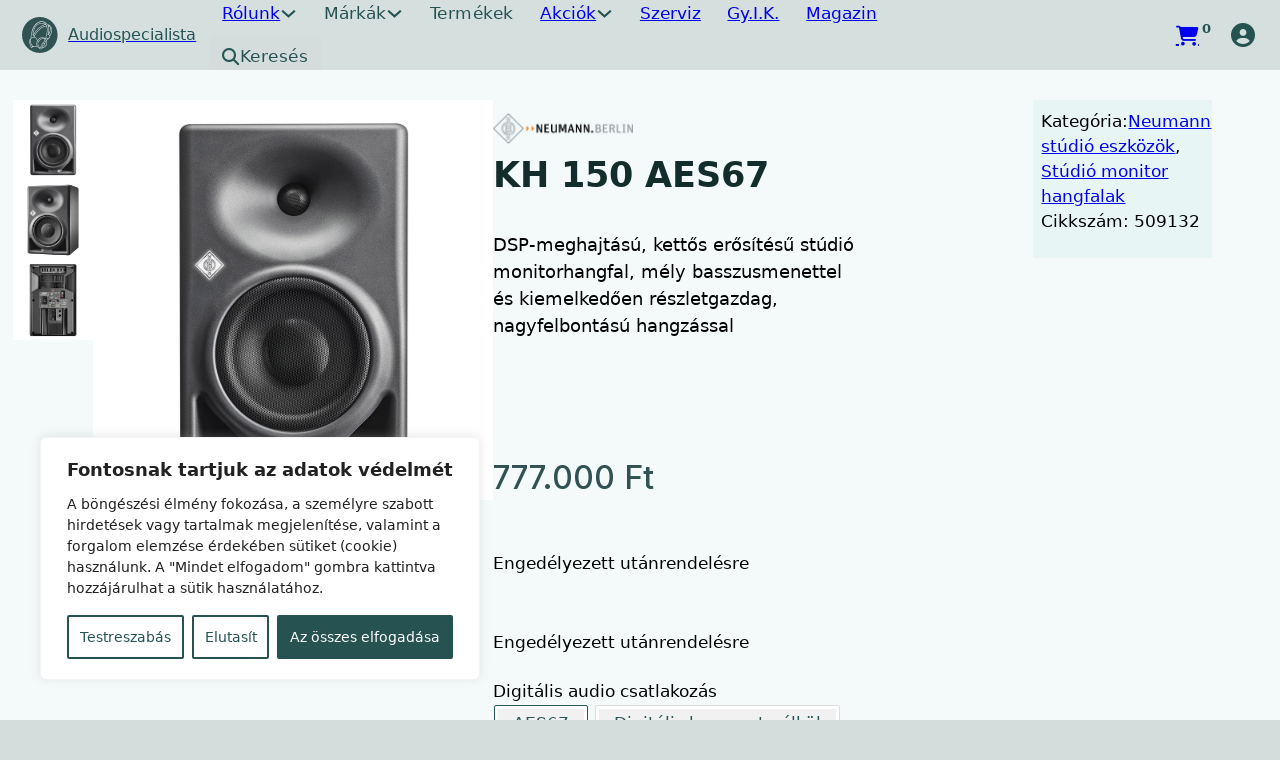

--- FILE ---
content_type: text/html; charset=UTF-8
request_url: https://audiospecialista.hu/termek/kh-150-aes67/
body_size: 62642
content:
<!DOCTYPE html>
<html lang="hu" prefix="og: https://ogp.me/ns#">
<head>
<meta charset="UTF-8">
<meta name="viewport" content="width=device-width, initial-scale=1">
<script data-mp=true data-cfasync=false>window.MOTIONPAGE_FRONT={version:"2.5.2"}</script><style>body{visibility:hidden;}</style>
<script data-mp=true data-cfasync=false>document.addEventListener("DOMContentLoaded",()=>(document.body.style.visibility="inherit"));</script>
<noscript><style>body{visibility:inherit;}</style></noscript><script type="text/template" id="freeze-table-template">
  <div class="frzTbl antiscroll-wrap frzTbl--scrolled-to-left-edge">
    <div class="frzTbl-scroll-overlay antiscroll-inner">
        <div class="frzTbl-scroll-overlay__inner"></div>
    </div>
    <div class="frzTbl-content-wrapper">

        <!-- sticky outer heading -->
        <div class="frzTbl-fixed-heading-wrapper-outer">          
          <div class="frzTbl-fixed-heading-wrapper">
            <div class="frzTbl-fixed-heading-wrapper__inner">
              {{heading}}
            </div>    
          </div>
        </div>

        <!-- column shadows -->
        <div class="frzTbl-frozen-columns-wrapper">
          <!-- left -->
          <div class="frzTbl-frozen-columns-wrapper__columns frzTbl-frozen-columns-wrapper__columns--left {{hide-left-column}}"></div>
          <!-- right -->            
          <div class="frzTbl-frozen-columns-wrapper__columns frzTbl-frozen-columns-wrapper__columns--right {{hide-right-column}}"></div>
        </div>

        <!-- table -->
        <div class="frzTbl-table-wrapper">
          <div class="frzTbl-table-wrapper__inner">
            <div class="frzTbl-table-placeholder"></div>
          </div>
        </div>

    </div>
  </div>
</script><script type="text/template" id="tmpl-wcpt-product-form-loading-modal">
  <div class="wcpt-modal wcpt-product-form-loading-modal" data-wcpt-product-id="{{{ data.product_id }}}">
    <div class="wcpt-modal-content">
      <div class="wcpt-close-modal">
        <!-- close 'x' icon svg -->
        <span class="wcpt-icon wcpt-icon-x wcpt-close-modal-icon">
          <svg xmlns="http://www.w3.org/2000/svg" width="24" height="24" viewBox="0 0 24 24" fill="none" stroke="currentColor" stroke-width="2" stroke-linecap="round" stroke-linejoin="round" class="feather feather-x"><line x1="18" y1="6" x2="6" y2="18"></line><line x1="6" y1="6" x2="18" y2="18"></line>
          </svg>
        </span>
      </div>
      <span class="wcpt-product-form-loading-text">
        <i class="wcpt-ajax-badge">
          <!-- ajax loading icon svg -->
          <svg xmlns="http://www.w3.org/2000/svg" width="24" height="24" viewBox="0 0 24 24" fill="none" stroke="currentColor" stroke-width="2" stroke-linecap="round" stroke-linejoin="round" class="feather feather-loader" color="#384047">
            <line x1="12" y1="2" x2="12" y2="6"></line><line x1="12" y1="18" x2="12" y2="22"></line><line x1="4.93" y1="4.93" x2="7.76" y2="7.76"></line><line x1="16.24" y1="16.24" x2="19.07" y2="19.07"></line><line x1="2" y1="12" x2="6" y2="12"></line><line x1="18" y1="12" x2="22" y2="12"></line><line x1="4.93" y1="19.07" x2="7.76" y2="16.24"></line><line x1="16.24" y1="7.76" x2="19.07" y2="4.93"></line>
          </svg>
        </i>

        Betöltés&hellip;      </span>
    </div>
  </div>
</script>
<script type="text/template" id="tmpl-wcpt-cart-checkbox-trigger">
	<div 
		class="wcpt-cart-checkbox-trigger"
		data-wcpt-redirect-url=""
	>
		<style media="screen">
	@media(min-width:1200px){
		.wcpt-cart-checkbox-trigger {
			display: inline-block;
					}
	}
	@media(max-width:1100px){
		.wcpt-cart-checkbox-trigger {
			display: inline-block;
		}
	}

	.wcpt-cart-checkbox-trigger {
		background-color : #305252; border-color : #305252; color : rgba(255, 255, 255); 	}

</style>
		<span 
      class="wcpt-icon wcpt-icon-shopping-bag wcpt-cart-checkbox-trigger__shopping-icon "    ><svg xmlns="http://www.w3.org/2000/svg" width="24" height="24" viewBox="0 0 24 24" fill="none" stroke="currentColor" stroke-width="2" stroke-linecap="round" stroke-linejoin="round" class="feather feather-shopping-bag"><path d="M6 2L3 6v14a2 2 0 0 0 2 2h14a2 2 0 0 0 2-2V6l-3-4z"></path><line x1="3" y1="6" x2="21" y2="6"></line><path d="M16 10a4 4 0 0 1-8 0"></path></svg></span>		<span class="wcpt-cart-checkbox-trigger__text">Add selected (<span class="wcpt-total-selected"></span>) to cart</span>
		<span class="wcpt-cart-checkbox-trigger__close">✕</span>
	</div>
</script>	<style>img:is([sizes="auto" i], [sizes^="auto," i]) { contain-intrinsic-size: 3000px 1500px }</style>
	
<!-- Search Engine Optimization by Rank Math - https://rankmath.com/ -->
<title>KH 150 AES67 - Audio Specialista</title>
<meta name="description" content="DSP-meghajtású, kettős erősítésű stúdió monitorhangfal, mély basszusmenettel és kiemelkedően részletgazdag, nagyfelbontású hangzással"/>
<meta name="robots" content="follow, index, max-snippet:-1, max-video-preview:-1, max-image-preview:large"/>
<link rel="canonical" href="https://audiospecialista.hu/termek/kh-150-aes67/" />
<meta property="og:locale" content="hu_HU" />
<meta property="og:type" content="product" />
<meta property="og:title" content="KH 150 AES67 - Audio Specialista" />
<meta property="og:description" content="DSP-meghajtású, kettős erősítésű stúdió monitorhangfal, mély basszusmenettel és kiemelkedően részletgazdag, nagyfelbontású hangzással" />
<meta property="og:url" content="https://audiospecialista.hu/termek/kh-150-aes67/" />
<meta property="og:site_name" content="Audio Specialista" />
<meta property="og:updated_time" content="2026-01-16T07:54:06+01:00" />
<meta property="og:image" content="https://audiospecialista.hu/wp-content/uploads/2024/03/KH-150-Front_Neumann-Studio-Monitor_Ap.jpg" />
<meta property="og:image:secure_url" content="https://audiospecialista.hu/wp-content/uploads/2024/03/KH-150-Front_Neumann-Studio-Monitor_Ap.jpg" />
<meta property="og:image:width" content="1000" />
<meta property="og:image:height" content="1000" />
<meta property="og:image:alt" content="KH 150 AES67" />
<meta property="og:image:type" content="image/jpeg" />
<meta property="product:price:amount" content="777000" />
<meta property="product:price:currency" content="HUF" />
<meta property="product:availability" content="instock" />
<meta name="twitter:card" content="summary_large_image" />
<meta name="twitter:title" content="KH 150 AES67 - Audio Specialista" />
<meta name="twitter:description" content="DSP-meghajtású, kettős erősítésű stúdió monitorhangfal, mély basszusmenettel és kiemelkedően részletgazdag, nagyfelbontású hangzással" />
<meta name="twitter:image" content="https://audiospecialista.hu/wp-content/uploads/2024/03/KH-150-Front_Neumann-Studio-Monitor_Ap.jpg" />
<meta name="twitter:label1" content="Ár" />
<meta name="twitter:data1" content="777.000&nbsp;&#070;&#116;" />
<meta name="twitter:label2" content="Elérhetőség" />
<meta name="twitter:data2" content="Engedélyezett utánrendelésre" />
<script type="application/ld+json" class="rank-math-schema">{"@context":"https://schema.org","@graph":[{"@type":"Organization","@id":"https://audiospecialista.hu/#organization","name":"Audio Specialista","url":"https://audiospecialista.hu"},{"@type":"WebSite","@id":"https://audiospecialista.hu/#website","url":"https://audiospecialista.hu","name":"Audio Specialista","publisher":{"@id":"https://audiospecialista.hu/#organization"},"inLanguage":"hu"},{"@type":"ImageObject","@id":"https://audiospecialista.hu/wp-content/uploads/2024/03/KH-150-Front_Neumann-Studio-Monitor_Ap.jpg","url":"https://audiospecialista.hu/wp-content/uploads/2024/03/KH-150-Front_Neumann-Studio-Monitor_Ap.jpg","width":"1000","height":"1000","inLanguage":"hu"},{"@type":"ItemPage","@id":"https://audiospecialista.hu/termek/kh-150-aes67/#webpage","url":"https://audiospecialista.hu/termek/kh-150-aes67/","name":"KH 150 AES67 - Audio Specialista","datePublished":"2024-03-21T01:38:43+01:00","dateModified":"2026-01-16T07:54:06+01:00","isPartOf":{"@id":"https://audiospecialista.hu/#website"},"primaryImageOfPage":{"@id":"https://audiospecialista.hu/wp-content/uploads/2024/03/KH-150-Front_Neumann-Studio-Monitor_Ap.jpg"},"inLanguage":"hu"},{"@type":"Product","name":"KH 150 AES67 - Audio Specialista","description":"DSP-meghajt\u00e1s\u00fa, kett\u0151s er\u0151s\u00edt\u00e9s\u0171 st\u00fadi\u00f3 monitorhangfal, m\u00e9ly basszusmenettel \u00e9s kiemelked\u0151en r\u00e9szletgazdag, nagyfelbont\u00e1s\u00fa hangz\u00e1ssal","sku":"509132","category":"Neumann term\u00e9kek kupon","mainEntityOfPage":{"@id":"https://audiospecialista.hu/termek/kh-150-aes67/#webpage"},"image":[{"@type":"ImageObject","url":"https://audiospecialista.hu/wp-content/uploads/2024/03/KH-150-Front_Neumann-Studio-Monitor_Ap.jpg","height":"1000","width":"1000"},{"@type":"ImageObject","url":"https://audiospecialista.hu/wp-content/uploads/2024/03/KH-150-Right_Neumann-Studio-Monitor_Ap.jpg","height":"1000","width":"1000"},{"@type":"ImageObject","url":"https://audiospecialista.hu/wp-content/uploads/2024/03/KH-150-AES67-Back_Neumann-Studio-Monitor_Ap.jpg","height":"1000","width":"1000"}],"offers":{"@type":"Offer","price":"777000","priceCurrency":"HUF","priceValidUntil":"2027-12-31","availability":"https://schema.org/InStock","itemCondition":"NewCondition","url":"https://audiospecialista.hu/termek/kh-150-aes67/","seller":{"@type":"Organization","@id":"https://audiospecialista.hu/","name":"Audio Specialista","url":"https://audiospecialista.hu","logo":""},"priceSpecification":{"price":"777000","priceCurrency":"HUF","valueAddedTaxIncluded":"true"}},"additionalProperty":[{"@type":"PropertyValue","name":"pa_szinvalasztek","value":"Antracit"},{"@type":"PropertyValue","name":"pa_digitalis-audio-csatlakozas","value":"AES67"},{"@type":"PropertyValue","name":"pa_neumann-felhasznalas","value":"Home st\u00fadi\u00f3, Professzion\u00e1lis st\u00fadi\u00f3"},{"@type":"PropertyValue","name":"pa_neumann-tipus","value":"Nearfield monitor"}],"@id":"https://audiospecialista.hu/termek/kh-150-aes67/#richSnippet"}]}</script>
<!-- /Rank Math WordPress SEO plugin -->

<link rel='dns-prefetch' href='//www.googletagmanager.com' />
<link rel='dns-prefetch' href='//fonts.googleapis.com' />
<link rel="preconnect" href="https://fonts.gstatic.com/" crossorigin><link rel='stylesheet' id='bricks-advanced-themer-css' href='https://audiospecialista.hu/wp-content/plugins/bricks-advanced-themer/assets/css/bricks-advanced-themer.css?ver=1765232685' media='all' />
<style id='bricks-advanced-themer-inline-css'>
:root,.brxc-light-colors, html[data-theme="dark"] .brxc-reversed-colors, html[data-theme="light"] .brxc-initial-colors{}html[data-theme="dark"],.brxc-dark-colors, html[data-theme="light"] .brxc-reversed-colors, html[data-theme="dark"] .brxc-initial-colors{}
</style>
<link rel='stylesheet' id='vp-woo-pont-picker-block-css' href='https://audiospecialista.hu/wp-content/plugins/hungarian-pickup-points-for-woocommerce/build/style-pont-picker-block.css?ver=3.7.4.1' media='all' />
<link rel='stylesheet' id='bu-stylesheet-css' href='https://audiospecialista.hu/wp-content/plugins/bricksultimate/assets/css/elements/bricksultimate.min.css?ver=1763149679' media='all' />
<link rel='stylesheet' id='buwoo-stylesheet-css' href='https://audiospecialista.hu/wp-content/plugins/bricksultimate/assets/css/elements/bu-woo.min.css?ver=1763149679' media='all' />
<style id='classic-theme-styles-inline-css'>
/*! This file is auto-generated */
.wp-block-button__link{color:#fff;background-color:#32373c;border-radius:9999px;box-shadow:none;text-decoration:none;padding:calc(.667em + 2px) calc(1.333em + 2px);font-size:1.125em}.wp-block-file__button{background:#32373c;color:#fff;text-decoration:none}
</style>
<link rel='stylesheet' id='automaticcss-core-css' href='https://audiospecialista.hu/wp-content/uploads/automatic-css/automatic.css?ver=1733218694' media='all' />
<link rel='stylesheet' id='automaticcss-gutenberg-css' href='https://audiospecialista.hu/wp-content/uploads/automatic-css/automatic-gutenberg.css?ver=1733218697' media='all' />
<link rel='stylesheet' id='automaticcss-gutenberg-color-palette-css' href='https://audiospecialista.hu/wp-content/uploads/automatic-css/automatic-gutenberg-color-palette.css?ver=1733218699' media='all' />
<link rel='stylesheet' id='highlightjs-css-css' href='https://audiospecialista.hu/wp-content/plugins/_sajat_functions_php/assets/css/custom.css?v=7&#038;ver=6.8.3' media='all' />
<style id='wpxpo-global-style-inline-css'>
:root {
			--preset-color1: #00ADB5;
			--preset-color2: #F08A5D;
			--preset-color3: rgba(189,55,55,1);
			--preset-color4: #B83B5E;
			--preset-color5: #71C9CE;
			--preset-color6: #F38181;
			--preset-color7: #FF2E63;
			--preset-color8: #EEEEEE;
			--preset-color9: #F9ED69;
		}{}
</style>
<style id='ultp-preset-colors-style-inline-css'>
:root { --postx_preset_Base_1_color: #f4f4ff; --postx_preset_Base_2_color: #dddff8; --postx_preset_Base_3_color: #B4B4D6; --postx_preset_Primary_color: #3323f0; --postx_preset_Secondary_color: #4a5fff; --postx_preset_Tertiary_color: #FFFFFF; --postx_preset_Contrast_3_color: #545472; --postx_preset_Contrast_2_color: #262657; --postx_preset_Contrast_1_color: #10102e; --postx_preset_Over_Primary_color: #ffffff;  }
</style>
<style id='ultp-preset-gradient-style-inline-css'>
:root { --postx_preset_Primary_to_Secondary_to_Right_gradient: linear-gradient(90deg, var(--postx_preset_Primary_color) 0%, var(--postx_preset_Secondary_color) 100%); --postx_preset_Primary_to_Secondary_to_Bottom_gradient: linear-gradient(180deg, var(--postx_preset_Primary_color) 0%, var(--postx_preset_Secondary_color) 100%); --postx_preset_Secondary_to_Primary_to_Right_gradient: linear-gradient(90deg, var(--postx_preset_Secondary_color) 0%, var(--postx_preset_Primary_color) 100%); --postx_preset_Secondary_to_Primary_to_Bottom_gradient: linear-gradient(180deg, var(--postx_preset_Secondary_color) 0%, var(--postx_preset_Primary_color) 100%); --postx_preset_Cold_Evening_gradient: linear-gradient(0deg, rgb(12, 52, 131) 0%, rgb(162, 182, 223) 100%, rgb(107, 140, 206) 100%, rgb(162, 182, 223) 100%); --postx_preset_Purple_Division_gradient: linear-gradient(0deg, rgb(112, 40, 228) 0%, rgb(229, 178, 202) 100%); --postx_preset_Over_Sun_gradient: linear-gradient(60deg, rgb(171, 236, 214) 0%, rgb(251, 237, 150) 100%); --postx_preset_Morning_Salad_gradient: linear-gradient(-255deg, rgb(183, 248, 219) 0%, rgb(80, 167, 194) 100%); --postx_preset_Fabled_Sunset_gradient: linear-gradient(-270deg, rgb(35, 21, 87) 0%, rgb(68, 16, 122) 29%, rgb(255, 19, 97) 67%, rgb(255, 248, 0) 100%);  }
</style>
<style id='ultp-preset-typo-style-inline-css'>
@import url('https://fonts.googleapis.com/css?family=Roboto:100,100i,300,300i,400,400i,500,500i,700,700i,900,900i'); :root { --postx_preset_Heading_typo_font_family: Roboto; --postx_preset_Heading_typo_font_family_type: sans-serif; --postx_preset_Heading_typo_font_weight: 600; --postx_preset_Heading_typo_text_transform: capitalize; --postx_preset_Body_and_Others_typo_font_family: Roboto; --postx_preset_Body_and_Others_typo_font_family_type: sans-serif; --postx_preset_Body_and_Others_typo_font_weight: 400; --postx_preset_Body_and_Others_typo_text_transform: lowercase; --postx_preset_body_typo_font_size_lg: 16px; --postx_preset_paragraph_1_typo_font_size_lg: 12px; --postx_preset_paragraph_2_typo_font_size_lg: 12px; --postx_preset_paragraph_3_typo_font_size_lg: 12px; --postx_preset_heading_h1_typo_font_size_lg: 42px; --postx_preset_heading_h2_typo_font_size_lg: 36px; --postx_preset_heading_h3_typo_font_size_lg: 30px; --postx_preset_heading_h4_typo_font_size_lg: 24px; --postx_preset_heading_h5_typo_font_size_lg: 20px; --postx_preset_heading_h6_typo_font_size_lg: 16px; }
</style>
<link rel='stylesheet' id='antiscroll-css' href='https://audiospecialista.hu/wp-content/plugins/wc-product-table-pro/assets/antiscroll/css.min.css?ver=4.6.2' media='all' />
<link rel='stylesheet' id='freeze_table-css' href='https://audiospecialista.hu/wp-content/plugins/wc-product-table-pro/assets/freeze_table_v2/css.min.css?ver=4.6.2' media='all' />
<link rel='stylesheet' id='wc-photoswipe-css' href='https://audiospecialista.hu/wp-content/plugins/woocommerce/assets/css/photoswipe/photoswipe.min.css?ver=4.6.2' media='all' />
<link rel='stylesheet' id='wc-photoswipe-default-skin-css' href='https://audiospecialista.hu/wp-content/plugins/woocommerce/assets/css/photoswipe/default-skin/default-skin.min.css?ver=4.6.2' media='all' />
<link rel='stylesheet' id='multirange-css' href='https://audiospecialista.hu/wp-content/plugins/wc-product-table-pro/assets/multirange/css.min.css?ver=4.6.2' media='all' />
<link rel='stylesheet' id='wcpt-css' href='https://audiospecialista.hu/wp-content/plugins/wc-product-table-pro/assets/css.min.css?ver=4.6.2' media='all' />
<style id='wcpt-inline-css'>

    .mejs-button>button {
      background: transparent url(https://audiospecialista.hu/wp-includes/js/mediaelement/mejs-controls.svg) !important;
    }
    .mejs-mute>button {
      background-position: -60px 0 !important;
    }    
    .mejs-unmute>button {
      background-position: -40px 0 !important;
    }    
    .mejs-pause>button {
      background-position: -20px 0 !important;
    }    
  
</style>
<link rel='stylesheet' id='mediaelement-css' href='https://audiospecialista.hu/wp-includes/js/mediaelement/mediaelementplayer-legacy.min.css?ver=4.2.17' media='all' />
<link rel='stylesheet' id='wp-mediaelement-css' href='https://audiospecialista.hu/wp-includes/js/mediaelement/wp-mediaelement.min.css?ver=6.8.3' media='all' />
<link rel='stylesheet' id='wcpt_addon__favorite_products-css' href='https://audiospecialista.hu/wp-content/plugins/wcpt-addon-favorite-products/assets/frontend/css/css.min.css?ver=1.4.1' media='all' />
<link rel='stylesheet' id='wcpt_addon__grid_table_view_switcher-css' href='https://audiospecialista.hu/wp-content/plugins/wcpt-addon-grid-table-view-switcher//css.min.css?ver=6.8.3' media='all' />
<link rel='stylesheet' id='photoswipe-css' href='https://audiospecialista.hu/wp-content/plugins/woocommerce/assets/css/photoswipe/photoswipe.min.css?ver=10.3.5' media='all' />
<link rel='stylesheet' id='photoswipe-default-skin-css' href='https://audiospecialista.hu/wp-content/plugins/woocommerce/assets/css/photoswipe/default-skin/default-skin.min.css?ver=10.3.5' media='all' />
<style id='woocommerce-inline-inline-css'>
.woocommerce form .form-row .required { visibility: visible; }
.woocommerce form .form-row .required { visibility: visible; }
</style>
<style id='wpgb-head-inline-css'>
.wp-grid-builder:not(.wpgb-template),.wpgb-facet{opacity:0.01}.wpgb-facet fieldset{margin:0;padding:0;border:none;outline:none;box-shadow:none}.wpgb-facet fieldset:last-child{margin-bottom:40px;}.wpgb-facet fieldset legend.wpgb-sr-only{height:1px;width:1px}
</style>
<link rel='stylesheet' id='select2-css' href='https://audiospecialista.hu/wp-content/plugins/woocommerce/assets/css/select2.css?ver=10.3.5' media='all' />
<link rel='stylesheet' id='b2bking_main_style-css' href='https://audiospecialista.hu/wp-content/plugins/codecanyon-btSHtZDr-b2bking-the-ultimate-woocommerce-b2b-plugin/public/../includes/assets/css/style.min.css?ver=v5.4.20' media='all' />
<link rel='stylesheet' id='brands-styles-css' href='https://audiospecialista.hu/wp-content/plugins/woocommerce/assets/css/brands.css?ver=10.3.5' media='all' />
<link rel='stylesheet' id='bricks-frontend-css' href='https://audiospecialista.hu/wp-content/themes/bricks/assets/css/frontend.min.css?ver=1763156812' media='all' />
<style id='bricks-frontend-inline-css'>
#buwoo-notice {cursor: pointer;position: fixed;right: 0px;z-index: 9999;bottom: 0px;margin-bottom: 15px; margin-right: 15px;} #buwoo-notice .notice-content{position: static; -webkit-transition: -webkit-transform 0.5s cubic-bezier(0.77, 0, 0.175, 1), box-shadow 0.5s cubic-bezier(0.77, 0, 0.175, 1); -o-transition: -o-transform 0.5s cubic-bezier(0.77, 0, 0.175, 1), box-shadow 0.5s cubic-bezier(0.77, 0, 0.175, 1); -moz-transition: -moz-transform 0.5s cubic-bezier(0.77, 0, 0.175, 1), box-shadow 0.5s cubic-bezier(0.77, 0, 0.175, 1); transition: transform 0.5s cubic-bezier(0.77, 0, 0.175, 1), box-shadow 0.5s cubic-bezier(0.77, 0, 0.175, 1); -webkit-transform: translate(110%, 0); -o-transform: translate(110%, 0); -moz-transform: translate(110%, 0); transform: translate(110%, 0);} .slide-from-right{-webkit-transform: none!important;-ms-transform: none !important;-moz-transform: none!important;transform: none!important;}
 .x-hamburger{font:inherit;display:inline-flex;overflow:visible;margin:0;padding:15px;cursor:pointer;transition-timing-function:linear;transition-duration:.3s;transition-property:opacity,filter;text-transform:none;color:inherit;border:0;background-color:transparent}.x-hamburger.is-active:hover,.x-hamburger:hover{opacity:.7}.x-hamburger.is-active .x-hamburger-inner,.x-hamburger.is-active .x-hamburger-inner:after,.x-hamburger.is-active .x-hamburger-inner:before{background-color:var(--x-burger-line-color)}.x-hamburger-box{position:relative;display:inline-block;width:40px;height:24px}.x-hamburger-inner{top:50%;display:block;margin-top:-2px}.x-hamburger-inner,.x-hamburger-inner:after,.x-hamburger-inner:before{position:absolute;width:40px;height:4px;transition-timing-function:ease;transition-duration:.3s;transition-property:transform;border-radius:var(--x-burger-line-radius);background-color:var(--x-burger-line-color)}.x-hamburger-inner:after,.x-hamburger-inner:before{display:block;content:""}.x-hamburger-inner:before{top:-10px}.x-hamburger-inner:after{bottom:-10px}.x-hamburger--3dx .x-hamburger-box{perspective:80px}.x-hamburger--3dx .x-hamburger-inner{transition:transform .4s cubic-bezier(.645,.045,.355,1),background-color 0s cubic-bezier(.645,.045,.355,1) .1s}.x-hamburger--3dx .x-hamburger-inner:after,.x-hamburger--3dx .x-hamburger-inner:before{transition:transform 0s cubic-bezier(.645,.045,.355,1) .1s}.x-hamburger--3dx.is-active .x-hamburger-inner{transform:rotateY(180deg);background-color:transparent!important}.x-hamburger--3dx.is-active .x-hamburger-inner:before{transform:translate3d(0,10px,0) rotate(45deg)}.x-hamburger--3dx.is-active .x-hamburger-inner:after{transform:translate3d(0,-10px,0) rotate(-45deg)}.x-hamburger--3dx-r .x-hamburger-box{perspective:80px}.x-hamburger--3dx-r .x-hamburger-inner{transition:transform .4s cubic-bezier(.645,.045,.355,1),background-color 0s cubic-bezier(.645,.045,.355,1) .1s}.x-hamburger--3dx-r .x-hamburger-inner:after,.x-hamburger--3dx-r .x-hamburger-inner:before{transition:transform 0s cubic-bezier(.645,.045,.355,1) .1s}.x-hamburger--3dx-r.is-active .x-hamburger-inner{transform:rotateY(-180deg);background-color:transparent!important}.x-hamburger--3dx-r.is-active .x-hamburger-inner:before{transform:translate3d(0,10px,0) rotate(45deg)}.x-hamburger--3dx-r.is-active .x-hamburger-inner:after{transform:translate3d(0,-10px,0) rotate(-45deg)}.x-hamburger--3dy .x-hamburger-box{perspective:80px}.x-hamburger--3dy .x-hamburger-inner{transition:transform .4s cubic-bezier(.645,.045,.355,1),background-color 0s cubic-bezier(.645,.045,.355,1) .1s}.x-hamburger--3dy .x-hamburger-inner:after,.x-hamburger--3dy .x-hamburger-inner:before{transition:transform 0s cubic-bezier(.645,.045,.355,1) .1s}.x-hamburger--3dy.is-active .x-hamburger-inner{transform:rotateX(-180deg);background-color:transparent!important}.x-hamburger--3dy.is-active .x-hamburger-inner:before{transform:translate3d(0,10px,0) rotate(45deg)}.x-hamburger--3dy.is-active .x-hamburger-inner:after{transform:translate3d(0,-10px,0) rotate(-45deg)}.x-hamburger--3dy-r .x-hamburger-box{perspective:80px}.x-hamburger--3dy-r .x-hamburger-inner{transition:transform .4s cubic-bezier(.645,.045,.355,1),background-color 0s cubic-bezier(.645,.045,.355,1) .1s}.x-hamburger--3dy-r .x-hamburger-inner:after,.x-hamburger--3dy-r .x-hamburger-inner:before{transition:transform 0s cubic-bezier(.645,.045,.355,1) .1s}.x-hamburger--3dy-r.is-active .x-hamburger-inner{transform:rotateX(180deg);background-color:transparent!important}.x-hamburger--3dy-r.is-active .x-hamburger-inner:before{transform:translate3d(0,10px,0) rotate(45deg)}.x-hamburger--3dy-r.is-active .x-hamburger-inner:after{transform:translate3d(0,-10px,0) rotate(-45deg)}.x-hamburger--3dxy .x-hamburger-box{perspective:80px}.x-hamburger--3dxy .x-hamburger-inner{transition:transform .4s cubic-bezier(.645,.045,.355,1),background-color 0s cubic-bezier(.645,.045,.355,1) .1s}.x-hamburger--3dxy .x-hamburger-inner:after,.x-hamburger--3dxy .x-hamburger-inner:before{transition:transform 0s cubic-bezier(.645,.045,.355,1) .1s}.x-hamburger--3dxy.is-active .x-hamburger-inner{transform:rotateX(180deg) rotateY(180deg);background-color:transparent!important}.x-hamburger--3dxy.is-active .x-hamburger-inner:before{transform:translate3d(0,10px,0) rotate(45deg)}.x-hamburger--3dxy.is-active .x-hamburger-inner:after{transform:translate3d(0,-10px,0) rotate(-45deg)}.x-hamburger--3dxy-r .x-hamburger-box{perspective:80px}.x-hamburger--3dxy-r .x-hamburger-inner{transition:transform .4s cubic-bezier(.645,.045,.355,1),background-color 0s cubic-bezier(.645,.045,.355,1) .1s}.x-hamburger--3dxy-r .x-hamburger-inner:after,.x-hamburger--3dxy-r .x-hamburger-inner:before{transition:transform 0s cubic-bezier(.645,.045,.355,1) .1s}.x-hamburger--3dxy-r.is-active .x-hamburger-inner{transform:rotateX(180deg) rotateY(180deg) rotate(-180deg);background-color:transparent!important}.x-hamburger--3dxy-r.is-active .x-hamburger-inner:before{transform:translate3d(0,10px,0) rotate(45deg)}.x-hamburger--3dxy-r.is-active .x-hamburger-inner:after{transform:translate3d(0,-10px,0) rotate(-45deg)}.x-hamburger--arrow.is-active .x-hamburger-inner:before{transform:translate3d(-8px,0,0) rotate(-45deg) scaleX(.7)}.x-hamburger--arrow.is-active .x-hamburger-inner:after{transform:translate3d(-8px,0,0) rotate(45deg) scaleX(.7)}.x-hamburger--arrow-r.is-active .x-hamburger-inner:before{transform:translate3d(8px,0,0) rotate(45deg) scaleX(.7)}.x-hamburger--arrow-r.is-active .x-hamburger-inner:after{transform:translate3d(8px,0,0) rotate(-45deg) scaleX(.7)}.x-hamburger--arrowalt .x-hamburger-inner:before{transition:top .1s ease .1s,transform .1s cubic-bezier(.165,.84,.44,1)}.x-hamburger--arrowalt .x-hamburger-inner:after{transition:bottom .1s ease .1s,transform .1s cubic-bezier(.165,.84,.44,1)}.x-hamburger--arrowalt.is-active .x-hamburger-inner:before{top:0;transition:top .1s ease,transform .1s cubic-bezier(.895,.03,.685,.22) .1s;transform:translate3d(-8px,-10px,0) rotate(-45deg) scaleX(.7)}.x-hamburger--arrowalt.is-active .x-hamburger-inner:after{bottom:0;transition:bottom .1s ease,transform .1s cubic-bezier(.895,.03,.685,.22) .1s;transform:translate3d(-8px,10px,0) rotate(45deg) scaleX(.7)}.x-hamburger--arrowalt-r .x-hamburger-inner:before{transition:top .1s ease .1s,transform .1s cubic-bezier(.165,.84,.44,1)}.x-hamburger--arrowalt-r .x-hamburger-inner:after{transition:bottom .1s ease .1s,transform .1s cubic-bezier(.165,.84,.44,1)}.x-hamburger--arrowalt-r.is-active .x-hamburger-inner:before{top:0;transition:top .1s ease,transform .1s cubic-bezier(.895,.03,.685,.22) .1s;transform:translate3d(8px,-10px,0) rotate(45deg) scaleX(.7)}.x-hamburger--arrowalt-r.is-active .x-hamburger-inner:after{bottom:0;transition:bottom .1s ease,transform .1s cubic-bezier(.895,.03,.685,.22) .1s;transform:translate3d(8px,10px,0) rotate(-45deg) scaleX(.7)}.x-hamburger--arrowturn.is-active .x-hamburger-inner{transform:rotate(-180deg)}.x-hamburger--arrowturn.is-active .x-hamburger-inner:before{transform:translate3d(8px,0,0) rotate(45deg) scaleX(.7)}.x-hamburger--arrowturn.is-active .x-hamburger-inner:after{transform:translate3d(8px,0,0) rotate(-45deg) scaleX(.7)}.x-hamburger--arrowturn-r.is-active .x-hamburger-inner{transform:rotate(-180deg)}.x-hamburger--arrowturn-r.is-active .x-hamburger-inner:before{transform:translate3d(-8px,0,0) rotate(-45deg) scaleX(.7)}.x-hamburger--arrowturn-r.is-active .x-hamburger-inner:after{transform:translate3d(-8px,0,0) rotate(45deg) scaleX(.7)}.x-hamburger--boring .x-hamburger-inner,.x-hamburger--boring .x-hamburger-inner:after,.x-hamburger--boring .x-hamburger-inner:before{transition-property:none}.x-hamburger--boring.is-active .x-hamburger-inner{transform:rotate(45deg)}.x-hamburger--boring.is-active .x-hamburger-inner:before{top:0;opacity:0}.x-hamburger--boring.is-active .x-hamburger-inner:after{bottom:0;transform:rotate(-90deg)}.x-hamburger--collapse .x-hamburger-inner{top:auto;bottom:0;transition-delay:.13s;transition-timing-function:cubic-bezier(.55,.055,.675,.19);transition-duration:.13s}.x-hamburger--collapse .x-hamburger-inner:after{top:-20px;transition:top .2s cubic-bezier(.33333,.66667,.66667,1) .2s,opacity .1s linear}.x-hamburger--collapse .x-hamburger-inner:before{transition:top .12s cubic-bezier(.33333,.66667,.66667,1) .2s,transform .13s cubic-bezier(.55,.055,.675,.19)}.x-hamburger--collapse.is-active .x-hamburger-inner{transition-delay:.22s;transition-timing-function:cubic-bezier(.215,.61,.355,1);transform:translate3d(0,-10px,0) rotate(-45deg)}.x-hamburger--collapse.is-active .x-hamburger-inner:after{top:0;transition:top .2s cubic-bezier(.33333,0,.66667,.33333),opacity .1s linear .22s;opacity:0}.x-hamburger--collapse.is-active .x-hamburger-inner:before{top:0;transition:top .1s cubic-bezier(.33333,0,.66667,.33333) .16s,transform .13s cubic-bezier(.215,.61,.355,1) .25s;transform:rotate(-90deg)}.x-hamburger--collapse-r .x-hamburger-inner{top:auto;bottom:0;transition-delay:.13s;transition-timing-function:cubic-bezier(.55,.055,.675,.19);transition-duration:.13s}.x-hamburger--collapse-r .x-hamburger-inner:after{top:-20px;transition:top .2s cubic-bezier(.33333,.66667,.66667,1) .2s,opacity .1s linear}.x-hamburger--collapse-r .x-hamburger-inner:before{transition:top .12s cubic-bezier(.33333,.66667,.66667,1) .2s,transform .13s cubic-bezier(.55,.055,.675,.19)}.x-hamburger--collapse-r.is-active .x-hamburger-inner{transition-delay:.22s;transition-timing-function:cubic-bezier(.215,.61,.355,1);transform:translate3d(0,-10px,0) rotate(45deg)}.x-hamburger--collapse-r.is-active .x-hamburger-inner:after{top:0;transition:top .2s cubic-bezier(.33333,0,.66667,.33333),opacity .1s linear .22s;opacity:0}.x-hamburger--collapse-r.is-active .x-hamburger-inner:before{top:0;transition:top .1s cubic-bezier(.33333,0,.66667,.33333) .16s,transform .13s cubic-bezier(.215,.61,.355,1) .25s;transform:rotate(90deg)}.x-hamburger--elastic .x-hamburger-inner{top:2px;transition-timing-function:cubic-bezier(.68,-.55,.265,1.55);transition-duration:.275s}.x-hamburger--elastic .x-hamburger-inner:before{top:10px;transition:opacity .125s ease .275s}.x-hamburger--elastic .x-hamburger-inner:after{top:20px;transition:transform .275s cubic-bezier(.68,-.55,.265,1.55)}.x-hamburger--elastic.is-active .x-hamburger-inner{transition-delay:75ms;transform:translate3d(0,10px,0) rotate(135deg)}.x-hamburger--elastic.is-active .x-hamburger-inner:before{transition-delay:0s;opacity:0}.x-hamburger--elastic.is-active .x-hamburger-inner:after{transition-delay:75ms;transform:translate3d(0,-20px,0) rotate(-270deg)}.x-hamburger--elastic-r .x-hamburger-inner{top:2px;transition-timing-function:cubic-bezier(.68,-.55,.265,1.55);transition-duration:.275s}.x-hamburger--elastic-r .x-hamburger-inner:before{top:10px;transition:opacity .125s ease .275s}.x-hamburger--elastic-r .x-hamburger-inner:after{top:20px;transition:transform .275s cubic-bezier(.68,-.55,.265,1.55)}.x-hamburger--elastic-r.is-active .x-hamburger-inner{transition-delay:75ms;transform:translate3d(0,10px,0) rotate(-135deg)}.x-hamburger--elastic-r.is-active .x-hamburger-inner:before{transition-delay:0s;opacity:0}.x-hamburger--elastic-r.is-active .x-hamburger-inner:after{transition-delay:75ms;transform:translate3d(0,-20px,0) rotate(270deg)}.x-hamburger--emphatic{overflow:hidden}.x-hamburger--emphatic .x-hamburger-inner{transition:background-color .125s ease-in .175s}.x-hamburger--emphatic .x-hamburger-inner:before{left:0;transition:transform .125s cubic-bezier(.6,.04,.98,.335),top .05s linear .125s,left .125s ease-in .175s}.x-hamburger--emphatic .x-hamburger-inner:after{top:10px;right:0;transition:transform .125s cubic-bezier(.6,.04,.98,.335),top .05s linear .125s,right .125s ease-in .175s}.x-hamburger--emphatic.is-active .x-hamburger-inner{transition-delay:0s;transition-timing-function:ease-out;background-color:transparent!important}.x-hamburger--emphatic.is-active .x-hamburger-inner:before{top:-80px;left:-80px;transition:left .125s ease-out,top .05s linear .125s,transform .125s cubic-bezier(.075,.82,.165,1) .175s;transform:translate3d(80px,80px,0) rotate(45deg)}.x-hamburger--emphatic.is-active .x-hamburger-inner:after{top:-80px;right:-80px;transition:right .125s ease-out,top .05s linear .125s,transform .125s cubic-bezier(.075,.82,.165,1) .175s;transform:translate3d(-80px,80px,0) rotate(-45deg)}.x-hamburger--emphatic-r{overflow:hidden}.x-hamburger--emphatic-r .x-hamburger-inner{transition:background-color .125s ease-in .175s}.x-hamburger--emphatic-r .x-hamburger-inner:before{left:0;transition:transform .125s cubic-bezier(.6,.04,.98,.335),top .05s linear .125s,left .125s ease-in .175s}.x-hamburger--emphatic-r .x-hamburger-inner:after{top:10px;right:0;transition:transform .125s cubic-bezier(.6,.04,.98,.335),top .05s linear .125s,right .125s ease-in .175s}.x-hamburger--emphatic-r.is-active .x-hamburger-inner{transition-delay:0s;transition-timing-function:ease-out;background-color:transparent!important}.x-hamburger--emphatic-r.is-active .x-hamburger-inner:before{top:80px;left:-80px;transition:left .125s ease-out,top .05s linear .125s,transform .125s cubic-bezier(.075,.82,.165,1) .175s;transform:translate3d(80px,-80px,0) rotate(-45deg)}.x-hamburger--emphatic-r.is-active .x-hamburger-inner:after{top:80px;right:-80px;transition:right .125s ease-out,top .05s linear .125s,transform .125s cubic-bezier(.075,.82,.165,1) .175s;transform:translate3d(-80px,-80px,0) rotate(45deg)}.x-hamburger--minus .x-hamburger-inner:after,.x-hamburger--minus .x-hamburger-inner:before{transition:bottom .08s ease-out 0s,top .08s ease-out 0s,opacity 0s linear}.x-hamburger--minus.is-active .x-hamburger-inner:after,.x-hamburger--minus.is-active .x-hamburger-inner:before{transition:bottom .08s ease-out,top .08s ease-out,opacity 0s linear .08s;opacity:0}.x-hamburger--minus.is-active .x-hamburger-inner:before{top:0}.x-hamburger--minus.is-active .x-hamburger-inner:after{bottom:0}.x-hamburger--slider .x-hamburger-inner{top:2px}.x-hamburger--slider .x-hamburger-inner:before{top:10px;transition-timing-function:ease;transition-duration:.4s;transition-property:transform,opacity}.x-hamburger--slider .x-hamburger-inner:after{top:20px}.x-hamburger--slider.is-active .x-hamburger-inner{transform:translate3d(0,10px,0) rotate(45deg)}.x-hamburger--slider.is-active .x-hamburger-inner:before{transform:rotate(-45deg) translate3d(-5.71429px,-6px,0);opacity:0}.x-hamburger--slider.is-active .x-hamburger-inner:after{transform:translate3d(0,-20px,0) rotate(-90deg)}.x-hamburger--slider-r .x-hamburger-inner{top:2px}.x-hamburger--slider-r .x-hamburger-inner:before{top:10px;transition-timing-function:ease;transition-duration:.4s;transition-property:transform,opacity}.x-hamburger--slider-r .x-hamburger-inner:after{top:20px}.x-hamburger--slider-r.is-active .x-hamburger-inner{transform:translate3d(0,10px,0) rotate(-45deg)}.x-hamburger--slider-r.is-active .x-hamburger-inner:before{transform:rotate(45deg) translate3d(5.71429px,-6px,0);opacity:0}.x-hamburger--slider-r.is-active .x-hamburger-inner:after{transform:translate3d(0,-20px,0) rotate(90deg)}.x-hamburger--spin .x-hamburger-inner{transition-timing-function:cubic-bezier(.55,.055,.675,.19);transition-duration:.22s}.x-hamburger--spin .x-hamburger-inner:before{transition:top .1s ease-in .25s,opacity .1s ease-in}.x-hamburger--spin .x-hamburger-inner:after{transition:bottom .1s ease-in .25s,transform .22s cubic-bezier(.55,.055,.675,.19)}.x-hamburger--spin.is-active .x-hamburger-inner{transition-delay:.12s;transition-timing-function:cubic-bezier(.215,.61,.355,1);transform:rotate(225deg)}.x-hamburger--spin.is-active .x-hamburger-inner:before{top:0;transition:top .1s ease-out,opacity .1s ease-out .12s;opacity:0}.x-hamburger--spin.is-active .x-hamburger-inner:after{bottom:0;transition:bottom .1s ease-out,transform .22s cubic-bezier(.215,.61,.355,1) .12s;transform:rotate(-90deg)}.x-hamburger--spin-r .x-hamburger-inner{transition-timing-function:cubic-bezier(.55,.055,.675,.19);transition-duration:.22s}.x-hamburger--spin-r .x-hamburger-inner:before{transition:top .1s ease-in .25s,opacity .1s ease-in}.x-hamburger--spin-r .x-hamburger-inner:after{transition:bottom .1s ease-in .25s,transform .22s cubic-bezier(.55,.055,.675,.19)}.x-hamburger--spin-r.is-active .x-hamburger-inner{transition-delay:.12s;transition-timing-function:cubic-bezier(.215,.61,.355,1);transform:rotate(-225deg)}.x-hamburger--spin-r.is-active .x-hamburger-inner:before{top:0;transition:top .1s ease-out,opacity .1s ease-out .12s;opacity:0}.x-hamburger--spin-r.is-active .x-hamburger-inner:after{bottom:0;transition:bottom .1s ease-out,transform .22s cubic-bezier(.215,.61,.355,1) .12s;transform:rotate(90deg)}.x-hamburger--spring .x-hamburger-inner{top:2px;transition:background-color 0s linear .13s}.x-hamburger--spring .x-hamburger-inner:before{top:10px;transition:top .1s cubic-bezier(.33333,.66667,.66667,1) .2s,transform .13s cubic-bezier(.55,.055,.675,.19)}.x-hamburger--spring .x-hamburger-inner:after{top:20px;transition:top .2s cubic-bezier(.33333,.66667,.66667,1) .2s,transform .13s cubic-bezier(.55,.055,.675,.19)}.x-hamburger--spring.is-active .x-hamburger-inner{transition-delay:.22s;background-color:transparent!important}.x-hamburger--spring.is-active .x-hamburger-inner:before{top:0;transition:top .1s cubic-bezier(.33333,0,.66667,.33333) .4s,transform .13s cubic-bezier(.215,.61,.355,1) .22s;transform:translate3d(0,10px,0) rotate(45deg)}.x-hamburger--spring.is-active .x-hamburger-inner:after{top:0;transition:top .2s cubic-bezier(.33333,0,.66667,.33333),transform .13s cubic-bezier(.215,.61,.355,1) .22s;transform:translate3d(0,10px,0) rotate(-45deg)}.x-hamburger--spring-r .x-hamburger-inner{top:auto;bottom:0;transition-delay:0s;transition-timing-function:cubic-bezier(.55,.055,.675,.19);transition-duration:.13s}.x-hamburger--spring-r .x-hamburger-inner:after{top:-20px;transition:top .2s cubic-bezier(.33333,.66667,.66667,1) .2s,opacity 0s linear}.x-hamburger--spring-r .x-hamburger-inner:before{transition:top .1s cubic-bezier(.33333,.66667,.66667,1) .2s,transform .13s cubic-bezier(.55,.055,.675,.19)}.x-hamburger--spring-r.is-active .x-hamburger-inner{transition-delay:.22s;transition-timing-function:cubic-bezier(.215,.61,.355,1);transform:translate3d(0,-10px,0) rotate(-45deg)}.x-hamburger--spring-r.is-active .x-hamburger-inner:after{top:0;transition:top .2s cubic-bezier(.33333,0,.66667,.33333),opacity 0s linear .22s;opacity:0}.x-hamburger--spring-r.is-active .x-hamburger-inner:before{top:0;transition:top .1s cubic-bezier(.33333,0,.66667,.33333) .4s,transform .13s cubic-bezier(.215,.61,.355,1) .22s;transform:rotate(90deg)}.x-hamburger--stand .x-hamburger-inner{transition:transform 75ms cubic-bezier(.55,.055,.675,.19) .4s,background-color 0s linear 75ms}.x-hamburger--stand .x-hamburger-inner:before{transition:top 75ms ease-in 75ms,transform 75ms cubic-bezier(.55,.055,.675,.19) 0s}.x-hamburger--stand .x-hamburger-inner:after{transition:bottom 75ms ease-in 75ms,transform 75ms cubic-bezier(.55,.055,.675,.19) 0s}.x-hamburger--stand.is-active .x-hamburger-inner{transition:transform 75ms cubic-bezier(.215,.61,.355,1) 0s,background-color 0s linear .4s;transform:rotate(90deg);background-color:transparent!important}.x-hamburger--stand.is-active .x-hamburger-inner:before{top:0;transition:top 75ms ease-out .1s,transform 75ms cubic-bezier(.215,.61,.355,1) .4s;transform:rotate(-45deg)}.x-hamburger--stand.is-active .x-hamburger-inner:after{bottom:0;transition:bottom 75ms ease-out .1s,transform 75ms cubic-bezier(.215,.61,.355,1) .4s;transform:rotate(45deg)}.x-hamburger--stand-r .x-hamburger-inner{transition:transform 75ms cubic-bezier(.55,.055,.675,.19) .4s,background-color 0s linear 75ms}.x-hamburger--stand-r .x-hamburger-inner:before{transition:top 75ms ease-in 75ms,transform 75ms cubic-bezier(.55,.055,.675,.19) 0s}.x-hamburger--stand-r .x-hamburger-inner:after{transition:bottom 75ms ease-in 75ms,transform 75ms cubic-bezier(.55,.055,.675,.19) 0s}.x-hamburger--stand-r.is-active .x-hamburger-inner{transition:transform 75ms cubic-bezier(.215,.61,.355,1) 0s,background-color 0s linear .4s;transform:rotate(-90deg);background-color:transparent!important}.x-hamburger--stand-r.is-active .x-hamburger-inner:before{top:0;transition:top 75ms ease-out .1s,transform 75ms cubic-bezier(.215,.61,.355,1) .4s;transform:rotate(-45deg)}.x-hamburger--stand-r.is-active .x-hamburger-inner:after{bottom:0;transition:bottom 75ms ease-out .1s,transform 75ms cubic-bezier(.215,.61,.355,1) .4s;transform:rotate(45deg)}.x-hamburger--squeeze .x-hamburger-inner{transition-timing-function:cubic-bezier(.55,.055,.675,.19);transition-duration:75ms}.x-hamburger--squeeze .x-hamburger-inner:before{transition:top 75ms ease .12s,opacity 75ms ease}.x-hamburger--squeeze .x-hamburger-inner:after{transition:bottom 75ms ease .12s,transform 75ms cubic-bezier(.55,.055,.675,.19)}.x-hamburger--squeeze.is-active .x-hamburger-inner{transition-delay:.12s;transition-timing-function:cubic-bezier(.215,.61,.355,1);transform:rotate(45deg)}.x-hamburger--squeeze.is-active .x-hamburger-inner:before{top:0;transition:top 75ms ease,opacity 75ms ease .12s;opacity:0}.x-hamburger--squeeze.is-active .x-hamburger-inner:after{bottom:0;transition:bottom 75ms ease,transform 75ms cubic-bezier(.215,.61,.355,1) .12s;transform:rotate(-90deg)}.x-hamburger--vortex .x-hamburger-inner{transition-timing-function:cubic-bezier(.19,1,.22,1);transition-duration:.2s}.x-hamburger--vortex .x-hamburger-inner:after,.x-hamburger--vortex .x-hamburger-inner:before{transition-delay:.1s;transition-timing-function:linear;transition-duration:0s}.x-hamburger--vortex .x-hamburger-inner:before{transition-property:top,opacity}.x-hamburger--vortex .x-hamburger-inner:after{transition-property:bottom,transform}.x-hamburger--vortex.is-active .x-hamburger-inner{transition-timing-function:cubic-bezier(.19,1,.22,1);transform:rotate(765deg)}.x-hamburger--vortex.is-active .x-hamburger-inner:after,.x-hamburger--vortex.is-active .x-hamburger-inner:before{transition-delay:0s}.x-hamburger--vortex.is-active .x-hamburger-inner:before{top:0;opacity:0}.x-hamburger--vortex.is-active .x-hamburger-inner:after{bottom:0;transform:rotate(90deg)}.x-hamburger--vortex-r .x-hamburger-inner{transition-timing-function:cubic-bezier(.19,1,.22,1);transition-duration:.2s}.x-hamburger--vortex-r .x-hamburger-inner:after,.x-hamburger--vortex-r .x-hamburger-inner:before{transition-delay:.1s;transition-timing-function:linear;transition-duration:0s}.x-hamburger--vortex-r .x-hamburger-inner:before{transition-property:top,opacity}.x-hamburger--vortex-r .x-hamburger-inner:after{transition-property:bottom,transform}.x-hamburger--vortex-r.is-active .x-hamburger-inner{transition-timing-function:cubic-bezier(.19,1,.22,1);transform:rotate(-765deg)}.x-hamburger--vortex-r.is-active .x-hamburger-inner:after,.x-hamburger--vortex-r.is-active .x-hamburger-inner:before{transition-delay:0s}.x-hamburger--vortex-r.is-active .x-hamburger-inner:before{top:0;opacity:0}.x-hamburger--vortex-r.is-active .x-hamburger-inner:after{bottom:0;transform:rotate(-90deg)}:root { --x-burger-size: 0.8; --x-burger-line-height: 4px; --x-burger-line-color: currentColor;--x-burger-line-radius: 4px;--x-burger-line-color-active: var(--x-burger-line-color);}.brxe-xburgertrigger { background: none;color: inherit;display: inline-flex;outline: none; cursor: pointer; padding: 10px;line-height: 1;-webkit-tap-highlight-color: transparent;align-items: center;}.brxe-xburgertrigger[class*=brxe-] { width: auto;}.x-hamburger-box {display:flex; background: none;pointer-events: none;transform: scale(var(--x-burger-size));-webkit-transform: scale(var(--x-burger-size));color: var(--x-burger-line-color);}.x-hamburger-box.is-active .x-hamburger-inner {background-color: var(--x-burger-line-color-active);}.brxe-xburgertrigger .x-hamburger-inner:before,.brxe-xburgertrigger .x-hamburger-inner:after {height: inherit;background-color: inherit;}.x-hamburger-inner {height: var(--x-burger-line-height);}
.brxe-xnotificationbar { justify-content: space-between; align-items: center; padding: 5px; width: 100%; flex-direction: column; background: #222; z-index: 10; color: #fff; display: none; position: relative;}.brxe-xnotificationbar[data-x-notification*=page_load] { display: flex;}.x-notification_close { background: none; box-shadow: none; border: none; outline: none; padding: 10px; position: absolute; top: 0; right: 0; color: inherit; display: flex; align-items: center; justify-content: center;;}.x-notification_close-icon { display: flex;}.x-notification_close-text { margin-right: .5em;}.x-notification_content { max-width: 100%;}.brx-body.iframe .brxe-xnotificationbar { display: flex;}.brxe-xnotificationbar.brx-draggable.is-empty { min-height: 30px;}
:root { --x-modal-transition: 200ms; --x-modal-translatey: 10%; --x-modal-translatex: 0; --x-modal-scale: 1; --x-modal-close-translatey: -5%; --x-modal-close-translatex: 0; --x-modal-close-scale: 1; } .x-modal { display: none;} [data-x-modal] { position: absolute;}.x-modal.x-modal_open { display: block;}.x-modal_backdrop { background-color: rgba(0,0,0,.2); position: fixed!important; top: 0; left: 0; top: 0; left: 0; right: 0; bottom: 0; z-index: 1004; display: block; will-change: opacity; padding: 20px; text-align: center;}component.x-modal { display: block; transform: none!important;}component.x-modal .x-modal_backdrop { z-index: 998;}.x-modal_backdrop::before { content: ""; display: inline-block; font-size: 0; height: 100%; vertical-align: middle; width: 0;}.x-modal_backdrop .x-modal_container { display: inline-block!important;;}.x-modal_container { max-height: 100vh; max-height: calc(100dvh - 40px); overflow-y: auto; box-sizing: border-box; position: relative; text-align: left; max-width: 100%; width: 600px; vertical-align: middle; pointer-events: auto;}@supports (padding-top: env(safe-area-inset-top)) { .x-modal_container { --safe-area-inset-bottom: env(safe-area-inset-bottom); max-height: calc(100% + var(--safe-area-inset-bottom))!important; }}.x-modal_content { background-color: #fff; padding: 30px; width: 100%; max-width: 100%; display: flex; flex-direction: column;}.x-modal_close { background: transparent; border: 0; box-shadow: none; position: absolute; top: 0; right: 0; cursor: pointer; display: flex; align-items: center; line-height: 1; font-size: 14px; color: #666; padding: 10px; margin: 10px; transition: all .3s ease;}:where(body.rtl) .x-modal_close { right: auto; left: 0;}.x-modal_close-text { margin-right: 10px;}.x-modal_close-icon { pointer-events: none;}@keyframes mmfadeIn { from { opacity: 0; } to { opacity: 1; }}@keyframes mmfadeOut { from { opacity: 1; } to { opacity: 0; }}@keyframes mmslideIn { from { transform: translate( var(--x-modal-translatex), var(--x-modal-translatey) ) scale( var(--x-modal-scale) ); -webkit-transform: translate( var(--x-modal-translatex), var(--x-modal-translatey) ) scale( var(--x-modal-scale) ); } to { transform: translate(0,0) scale(1); -webkit-transform: translate(0,0) scale(1); }}@keyframes mmslideOut { from { transform: translate(0,0) scale(1); -webkit-transform: translate(0,0) scale(1); } to { transform: translate( var(--x-modal-close-translatex), var(--x-modal-close-translatey) ) scale( var(--x-modal-close-scale) ); -webkit-transform: translate( var(--x-modal-close-translatex), var(--x-modal-close-translatey) ) scale( var(--x-modal-close-scale) ); }}.x-modal[aria-hidden="false"] .x-modal_backdrop {animation: mmfadeIn var(--x-modal-transition) cubic-bezier(0.0, 0.0, 0.2, 1);}.x-modal[aria-hidden="true"] .x-modal_backdrop {animation: mmfadeOut var(--x-modal-transition) cubic-bezier(0.0, 0.0, 0.2, 1);}.x-modal[aria-hidden="false"] .x-modal_container {animation: mmslideIn var(--x-modal-transition) cubic-bezier(0, 0, .2, 1);}.x-modal[aria-hidden="true"] .x-modal_container {animation: mmslideOut var(--x-modal-transition) cubic-bezier(0, 0, .2, 1);}@media (prefers-reduced-motion: reduce) { .x-modal[data-x-modal*=notransition] .x-modal_backdrop, .x-modal[data-x-modal*=notransition] .x-modal_container { --x-modal-transition: 0; } .x-modal[data-x-modal*=fade][aria-hidden="false"] .x-modal_container { animation: mmfadeIn var(--x-modal-transition) cubic-bezier(0, 0, .2, 1); } .x-modal[data-x-modal*=fade][aria-hidden="true"] .x-modal_container { animation: mmfadeOut var(--x-modal-transition) cubic-bezier(0, 0, .2, 1); }}.brx-body.iframe .x-modal[data-id] { display: block; transform: none!important;} .brx-body.iframe .x-modal.brx-draggable.is-empty { min-height: 0; min-width: 0;}.brx-body.iframe .x-modal_container { transition: transform var(--x-modal-transition) ease, opacity var(--x-modal-transition) ease; -webkit-transition: -webkit-transform var(--x-modal-transition) ease, opacity var(--x-modal-transition) ease; } .brx-body.iframe .x-modal_preview-start .x-modal_container { opacity: 0.4; transform: translate( var(--x-modal-translatex), var(--x-modal-translatey) ) scale( var(--x-modal-scale) ); -webkit-transform: translate( var(--x-modal-translatex), var(--x-modal-translatey) ) scale( var(--x-modal-scale) );}.brx-body.iframe .x-modal_preview-end .x-modal_container,.brx-body.iframe .x-modal_preview.x-modal_preview-end .x-modal_container { opacity: 0.4; transform: translate( var(--x-modal-close-translatex), var(--x-modal-close-translatey) ) scale( var(--x-modal-close-scale) ); -webkit-transform: translate( var(--x-modal-close-translatex), var(--x-modal-close-translatey) ) scale( var(--x-modal-close-scale) );}.brx-body.iframe .x-modal { transform: none!important;}.brx-body.iframe .x-modal .x-modal_close-text { min-width: 0!important;}
:root { --x-offcanvas-duration: 300ms;}.x-offcanvas_inner { background: #fff; -webkit-box-orient: vertical; -webkit-box-direction: normal; -ms-flex-direction: column; flex-direction: column; position: fixed; height: 100vh; max-width: 100%; width: 300px; overflow-x: hidden; top: 0; left: 0; padding: 30px; z-index: 1000; pointer-events: auto; display: none;}.x-offcanvas_ready { -webkit-transition: -webkit-transform var(--x-offcanvas-duration) cubic-bezier(0.77,0,0.175,1),box-shadow var(--x-offcanvas-duration) cubic-bezier(0.77,0,0.175,1); transition: transform var(--x-offcanvas-duration) cubic-bezier(0.77,0,0.175,1),box-shadow var(--x-offcanvas-duration) cubic-bezier(0.77,0,0.175,1),opacity var(--x-offcanvas-duration) cubic-bezier(0.77,0,0.175,1); -o-transition: -o-transform var(--x-offcanvas-duration) cubic-bezier(0.77,0,0.175,1),box-shadow var(--x-offcanvas-duration) cubic-bezier(0.77,0,0.175,1); display: -webkit-box; display: -ms-flexbox; display: flex;}.x-offcanvas_backdrop { background: rgba(0,0,0,.5); position: fixed; top: 0; left: 0; right: 0; bottom: 0; opacity: 0; visibility: hidden; -webkit-transition: all var(--x-offcanvas-duration) cubic-bezier(0.77,0,0.175,1); -o-transition: all var(--x-offcanvas-duration) cubic-bezier(0.77,0,0.175,1); transition: all var(--x-offcanvas-duration) cubic-bezier(0.77,0,0.175,1); pointer-events: auto; z-index: 1000; display: none;}.x-offcanvas_ready + .x-offcanvas_backdrop { display: block;}.x-offcanvas_inner { z-index: 1001;}.x-offcanvas_inner[aria-hidden="false"] + .x-offcanvas_backdrop { opacity: 1; visibility: visible;}.x-offcanvas_inner.x-offcanvas_left { left: 0; right: auto; height: 100vh!important;}.x-offcanvas_inner.x-offcanvas_left[aria-hidden="true"] { transform: translateX(-100%); -webkit-transform: translateX(-100%);}.x-offcanvas_inner.x-offcanvas_right { right: 0; left: auto; height: 100vh!important;}.x-offcanvas_inner.x-offcanvas_right[aria-hidden="true"] { transform: translateX(100%); -webkit-transform: translateX(100%);}.x-offcanvas_inner.x-offcanvas_top { top: 0; bottom: auto; right: 0; left: 0; width: 100%!important;}.x-offcanvas_inner.x-offcanvas_top[aria-hidden="true"] { transform: translateY(-100%); -webkit-transform: translateY(-100%);}.x-offcanvas_inner.x-offcanvas_bottom { top: auto; bottom: 0; right: 0; left: 0; width: 100%!important;}.x-offcanvas_inner.x-offcanvas_bottom[aria-hidden="true"] { transform: translateY(100%); -webkit-transform: translateY(100%);}body.admin-bar .x-offcanvas_backdrop { margin-top: var(--wp-admin--admin-bar--height);}body.bricks-is-frontend .x-offcanvas_inner:focus { outline: none;}.admin-bar .x-offcanvas_inner { margin-top: var(--wp-admin--admin-bar--height);}.x-offcanvas_inner > div { max-width: 100%;}html[class*="x-offcanvas_prevent-scroll"],html[class*="x-offcanvas_prevent-scroll"] > body { overflow: hidden;}.x-offcanvas_inner[aria-hidden="true"][data-type="fade"] { opacity: 0; visibility: hidden; transform: none!important; transition: all var(--x-offcanvas-duration) cubic-bezier(0.77,0,0.175,1)}.x-offcanvas_inner[aria-hidden="false"][data-type="fade"] { opacity: 1; visibility: visible; transform: none!important;}@media (prefers-reduced-motion: reduce) { .x-offcanvas[data-x-offcanvas*=notransition] .x-offcanvas_backdrop, .x-offcanvas[data-x-offcanvas*=notransition] .x-offcanvas_inner { transition: none; } .x-offcanvas[data-x-offcanvas*=fade] .x-offcanvas_inner[aria-hidden="true"] { opacity: 0; visibility: hidden; transform: none!important; } .x-offcanvas[data-x-offcanvas*=fade].x-offcanvas_inner[aria-hidden="false"] { opacity: 1; visibility: visible; transform: none!important; }}@supports (padding-top: env(safe-area-inset-top)) { .x-offcanvas_inner.x-offcanvas_left { --safe-area-inset-bottom: env(safe-area-inset-bottom); height: calc(100% + var(--safe-area-inset-bottom))!important; } .x-offcanvas_inner.x-offcanvas_right { --safe-area-inset-bottom: env(safe-area-inset-bottom); height: calc(100% + var(--safe-area-inset-bottom))!important; } }.admin-bar .x-offcanvas_inner.x-offcanvas_left { left: 0; right: auto; height: auto!important; bottom: 0;}.admin-bar .x-offcanvas_inner.x-offcanvas_right { right: 0; left: auto; height: auto!important; bottom: 0;}component.x-offcanvas,.x-offcanvas[data-id] { transform: none!important;}component.x-offcanvas.is-empty { min-width: 0; min-height: 0;}component > .x-offcanvas_inner,.x-offcanvas[data-id] .x-offcanvas_inner { display: flex;}component > .x-offcanvas_backdrop,.x-offcanvas[data-id] .x-offcanvas_backdrop { display: block;}.brx-body.iframe .x-offcanvas_inner { transform: none;}.brx-body.iframe div[data-x-offcanvas]:not([data-id]) { display: none;}.brx-body.iframe .x-offcanvas > div:nth-child(3) { display: none;}.brx-body.iframe .x-offcanvas_backdrop { opacity: 1; visibility: visible;}
.x-accordion { display: flex; flex-direction: column; width: 100%;}.x-accordion_content { display: none;}:where(.x-accordion_content-inner) { padding: 15px; width: 100%;}.x-accordion[data-x-accordion*=expandFirst] > .brxe-block:first-child > .x-accordion_content { display: flex; } .x-accordion[data-x-accordion*=expandAll] > .brxe-block > .x-accordion_content { display: flex; } .x-accordion_header { padding: 15px; transition: all .15s ease; align-items: center; flex-direction: row; justify-content: space-between; flex-wrap: nowrap; -webkit-user-select: none; -ms-user-select: none; user-select: none; } .x-accordion_header[tabindex] { cursor: pointer; } :where(.x-accordion_header) { background-color: #EFEFEF; } .x-accordion_header[data-controls] { pointer-events: none; } .x-accordion_item .x-accordion_header:not([tabindex]) .x-accordion_icon { display: none; } .x-accordion_icon { font-size: 1em; transition: transform .15s ease; } .x-accordion_header[role=button] .x-accordion_icon, button.x-accordion_header .x-accordion_icon { display: inline-block }.x-accordion_header[aria-expanded=true] .brxe-icon { transform: rotateX(180deg);}.x-accordion_heading-wrapper { margin-top: 0; margin-bottom: 0;}.x-accordion_heading { width: 100%;}.x-accordion_title { margin-top: 0; margin-bottom: 0;}.x-accordion_item.brxe-block { align-items: stretch;}:where(.brxe-xproaccordion) .x-accordion_item { gap: 0;}.x-accordion:not([data-x-expand*=expandFirst]).x-accordion_builder-collapse .x-accordion_content { display: none;}.x-accordion[data-x-expand*=expandFirst].x-accordion_builder-collapse > .brxe-block:not(:first-child) .x-accordion_content { display: none!important;}.x-accordion[data-x-expand*=expandFirst].x-accordion_builder-collapse > .brxe-block:first-child .x-accordion_content { display: flex!important;}
:root { --x-tabs-transition-duration: .3s; --x-tabs-transition-distance: 10px; --x-tabs-slider-duration: .3s; --x-tabs-adaptive-height-duration: .3s;}[data-x-tab-wrap=wrap] .x-tabs_list { flex-wrap: wrap;}[data-x-tab-wrap=nowrap] .x-tabs_list { flex-wrap: nowrap;}[data-x-tab-wrap=scroll] .x-tabs_tab { flex-shrink: 0;} [data-x-tab-wrap=scroll] .x-tabs_list { flex-wrap: nowrap; overflow-x: auto;}[data-x-tab-wrap=scroll] .x-tabs_list::-webkit-scrollbar{ display: none;} .x-tabs_slider { position: absolute; transition: left var(--x-tabs-slider-duration) ease 0s, top var(--x-tabs-slider-duration) ease 0s, width var(--x-tabs-slider-duration) ease 0s; -webkit-transition: left var(--x-tabs-slider-duration) ease 0s, top var(--x-tabs-slider-duration) ease 0s, width var(--x-tabs-slider-duration) ease 0s; background-color: #222; will-change: left,width;}:where(.brxe-xtabs) { display: flex; flex-direction: column; width: 100%;}:where(.x-tabs_list) { padding: 0; margin: 0; flex-wrap: wrap; position: relative;}.gbrx-edit-block :where(.x-tabs_list) { padding: 0; margin: 0; flex-wrap: wrap; position: relative;}.brxe-block.x-tabs_list { align-items: stretch;}.gbrx-edit-block .brxe-block.x-tabs_list { align-items: stretch;}.x-tabs_tab { display: flex;}.x-tabs_tab > * { position: relative; z-index: 1;}.brxe-block.x-tabs_content { align-items: stretch; padding: 0; margin: 0; overflow: hidden; flex-wrap: nowrap; overflow-anchor: none;}:where([data-x-tabs]) .x-tabs_content { gap: 0;}:where([data-x-tabs]) .x-tabs_list { gap: 0;}:where(.x-tabs_content-item) { gap: 0;}.brxe-div.x-tabs_content-item { display: block;}.x-tabs_panel-content { padding: 20px;}:where(.x-tabs_tab) { padding: 20px; transition: all var(--x-tabs-transition-duration) ease; cursor: pointer; flex-direction: column;}:where(.x-tabs_toggle) { cursor: pointer;}.brxe-block.x-tabs_panel { display: none; animation: xTabsFadeInAnimation ease var(--x-tabs-transition-duration); animation-iteration-count: 1; animation-fill-mode: forwards;}.gbrx-edit-block .brxe-block.x-tabs_panel { display: none;}.brxe-xtabs[data-x-tabs*=fadeinnonne_x] .x-tabs_panel { animation-name: none;}.brxe-xtabs[data-x-tabs*=fadein_x] .x-tabs_panel { animation-name: xTabsFadeInAnimation;}.brxe-xtabs[data-x-tabs*=fadeinup_x] .x-tabs_panel { animation-name: xTabsFadeInUpAnimation;}.brxe-xtabs[data-x-tabs*=fadeindown_x] .x-tabs_panel { animation-name: xTabsFadeInDownAnimation;}.brxe-xtabs[data-x-tabs*=fadeinleft_x] .x-tabs_panel { animation-name: xTabsFadeInLeftAnimation;}.brxe-xtabs[data-x-tabs*=fadeinright_x] .x-tabs_panel { animation-name: xTabsFadeInRightAnimation;}.x-tabs-mobile[data-x-tabs*=disableBricksAnimations] .x-tabs_panel *[data-interactions*=startAnimation] { animation-name: none!important;}.brxe-xtabs:not(.x-tabs-mobile)[data-x-tabs*=adaptiveHeight] .x-tabs_content { transition: height var(--x-tabs-adaptive-height-duration) ease;}.x-tabs-mobile .brxe-block.x-tabs_content { overflow: unset;}.brxe-block.x-tabs_toggle { display: none; flex-direction: row; align-items: center; justify-content: space-between; width: 100%;}.gbrx-edit-block .brxe-block.x-tabs_toggle { display: none; flex-direction: row; align-items: center; justify-content: space-between; width: 100%;}:where(.x-tabs_toggle) { background-color: #dddedf; padding: 20px;}:where(.x-tabs_toggle-icon) { font-size: 1em; transition: transform .15s ease;}.brxe-block.x-tabs_panel-current { display: flex;}.gbrx-edit-block .brxe-block.x-tabs_panel-current { display: flex;}.x-tabs_list-accordion.x-tabs_list { display: none;}.x-tabs_content-accordion > .x-tabs_content-item > .brxe-block.x-tabs_toggle { display: flex;}.x-tabs_content-accordion > .x-tabs_content-item > .brxe-block.x-tabs_panel { animation: none;}@keyframes xTabsFadeInAnimation { 0% { opacity: 0; } 100% { opacity: 1; } } @keyframes xTabsFadeInUpAnimation { 0% { opacity: 0; transform: translateY(var(--x-tabs-transition-distance)); } 100% { opacity: 1; transform: translateY(0px); } } @keyframes xTabsFadeInDownAnimation { 0% { opacity: 0; transform: translateY(var(--x-tabs-transition-distance)); } 100% { opacity: 1; transform: translateY(0px); } } @keyframes xTabsFadeInLeftAnimation { 0% { opacity: 0; transform: translateX(var(--x-tabs-transition-distance)); } 100% { opacity: 1; transform: translateY(0px); } } @keyframes xTabsFadeInRightAnimation { 0% { opacity: 0; transform: translateX(var(--x-tabs-transition-distance)); } 100% { opacity: 1; transform: translateY(0px); } }
.brxe-xslidemenu { width: 100%; flex-direction: column;}.brxe-xslidemenu .menu-item a { color: inherit; display: flex; justify-content: space-between; align-items: stretch; padding: 10px; -webkit-tap-highlight-color: transparent;}.brxe-xslidemenu .menu-item { list-style-type: none; display: flex; flex-direction: column; width: 100%;}.x-slide-menu_list { padding: 0; margin: 0; width: 100%; flex-direction: column;}.brxe-xslidemenu .sub-menu { display: none; flex-direction: column; padding: 0; margin: 0;}:root { --x-slide-menu-indent: 0px;}.brxe-xslidemenu .sub-menu { text-indent: var(--x-slide-menu-indent) }.brxe-xslidemenu .sub-menu .sub-menu { text-indent: calc( var(--x-slide-menu-indent) * 2 ) }.brxe-xslidemenu .sub-menu .sub-menu .sub-menu { text-indent: calc( var(--x-slide-menu-indent) * 3 ) }.brxe-xslidemenu .sub-menu .sub-menu .sub-menu .sub-menu { text-indent: calc( var(--x-slide-menu-indent) * 4 ) }.brxe-xslidemenu .sub-menu .sub-menu .sub-menu .sub-menu .sub-menu { text-indent: calc( var(--x-slide-menu-indent) * 5 ) }.brxe-xslidemenu .menu-item-has-children > a[href*="#"] .x-slide-menu_dropdown-icon { pointer-events: none;}.x-slide-menu_dropdown-icon { background-color: transparent; fill: currentColor; width: 2em; display: flex; align-items: center; justify-content: center; color: inherit;}.x-slide-menu_dropdown-icon svg { font-size: 1em; height: 1em; width: 1em; stroke: currentColor;}.x-slide-menu_dropdown-icon > * { transition: all 0.4s ease;}[class*=brxe-] .x-slide-menu_dropdown-icon svg { height: 1em; width: 1em;}.x-slide-menu_dropdown-icon[aria-expanded=true] > * { transform: rotateX(180deg);}.x-slide-menu_dropdown-icon-click-area:first-of-type:nth-last-of-type(2) { display: none;}.brxe-xslidemenu a[href='#'] span[itemprop=name] { pointer-events: none;}.brxe-xslidemenu .screen-reader-text { clip: rect(1px,1px,1px,1px); height: 1px; overflow: hidden; position: absolute!important; width: 1px; word-wrap: normal!important;}.brxe-xslidemenu[data-x-expand-current] .current-menu-ancestor > .sub-menu { display: flex;}.brxe-xslidemenu[data-x-slide-menu*=clickSelector] { display: none;}.brx-body.iframe .brxe-xslidemenu[data-x-slide-menu*=hidden] { display: block;}.brx-body.iframe .brxe-xslidemenu.brx-draggable.is-empty { min-height: unset;}.x-sub-menu-icon { display: none;}
</style>
<link rel='stylesheet' id='bricks-child-css' href='https://audiospecialista.hu/wp-content/themes/bricks-child/style.css?ver=1648647498' media='all' />
<link rel='stylesheet' id='bricks-woocommerce-css' href='https://audiospecialista.hu/wp-content/themes/bricks/assets/css/integrations/woocommerce.min.css?ver=1763156812' media='all' />
<link rel='stylesheet' id='bricks-font-awesome-6-css' href='https://audiospecialista.hu/wp-content/themes/bricks/assets/css/libs/font-awesome-6.min.css?ver=1763156795' media='all' />
<link rel='stylesheet' id='bricks-ionicons-css' href='https://audiospecialista.hu/wp-content/themes/bricks/assets/css/libs/ionicons.min.css?ver=1763156795' media='all' />
<link rel='stylesheet' id='bricks-themify-icons-css' href='https://audiospecialista.hu/wp-content/themes/bricks/assets/css/libs/themify-icons.min.css?ver=1763156795' media='all' />
<link rel='stylesheet' id='automaticcss-bricks-css' href='https://audiospecialista.hu/wp-content/uploads/automatic-css/automatic-bricks.css?ver=1733218696' media='all' />
<link rel='stylesheet' id='color-scheme-switcher-frontend-css' href='https://audiospecialista.hu/wp-content/plugins/automaticcss-plugin/classes/Features/Color_Scheme_Switcher/css/frontend.css?ver=1763149257' media='all' />
<link rel='stylesheet' id='automaticcss-frames-css' href='https://audiospecialista.hu/wp-content/uploads/automatic-css/automatic-frames.css?ver=1733218700' media='all' />
<style id='bricks-frontend-inline-inline-css'>
html {scroll-behavior: smooth}:root {--font-h1: clamp(calc(1rem * (53.75 / var(--base-font))), calc(1rem * ((((-1 * var(--min-viewport)) / var(--base-font)) * ((76.29 - 53.75) / var(--base-font)) / ((var(--max-viewport) - var(--min-viewport)) / var(--base-font))) + (53.75 / var(--base-font)))) + (((76.29 - 53.75) / var(--base-font)) / ((var(--max-viewport) - var(--min-viewport)) / var(--base-font)) * 100) * var(--clamp-unit), calc(1rem * (76.29 / var(--base-font))));--font-h2: clamp(calc(1rem * (44.79 / var(--base-font))), calc(1rem * ((((-1 * var(--min-viewport)) / var(--base-font)) * ((61.04 - 44.79) / var(--base-font)) / ((var(--max-viewport) - var(--min-viewport)) / var(--base-font))) + (44.79 / var(--base-font)))) + (((61.04 - 44.79) / var(--base-font)) / ((var(--max-viewport) - var(--min-viewport)) / var(--base-font)) * 100) * var(--clamp-unit), calc(1rem * (61.04 / var(--base-font))));--font-h3: clamp(calc(1rem * (37.32 / var(--base-font))), calc(1rem * ((((-1 * var(--min-viewport)) / var(--base-font)) * ((48.83 - 37.32) / var(--base-font)) / ((var(--max-viewport) - var(--min-viewport)) / var(--base-font))) + (37.32 / var(--base-font)))) + (((48.83 - 37.32) / var(--base-font)) / ((var(--max-viewport) - var(--min-viewport)) / var(--base-font)) * 100) * var(--clamp-unit), calc(1rem * (48.83 / var(--base-font))));--font-h4: clamp(calc(1rem * (31.1 / var(--base-font))), calc(1rem * ((((-1 * var(--min-viewport)) / var(--base-font)) * ((39.06 - 31.1) / var(--base-font)) / ((var(--max-viewport) - var(--min-viewport)) / var(--base-font))) + (31.1 / var(--base-font)))) + (((39.06 - 31.1) / var(--base-font)) / ((var(--max-viewport) - var(--min-viewport)) / var(--base-font)) * 100) * var(--clamp-unit), calc(1rem * (39.06 / var(--base-font))));--font-h5: clamp(calc(1rem * (25.92 / var(--base-font))), calc(1rem * ((((-1 * var(--min-viewport)) / var(--base-font)) * ((31.25 - 25.92) / var(--base-font)) / ((var(--max-viewport) - var(--min-viewport)) / var(--base-font))) + (25.92 / var(--base-font)))) + (((31.25 - 25.92) / var(--base-font)) / ((var(--max-viewport) - var(--min-viewport)) / var(--base-font)) * 100) * var(--clamp-unit), calc(1rem * (31.25 / var(--base-font))));--font-h6: clamp(calc(1rem * (21.6 / var(--base-font))), calc(1rem * ((((-1 * var(--min-viewport)) / var(--base-font)) * ((25 - 21.6) / var(--base-font)) / ((var(--max-viewport) - var(--min-viewport)) / var(--base-font))) + (21.6 / var(--base-font)))) + (((25 - 21.6) / var(--base-font)) / ((var(--max-viewport) - var(--min-viewport)) / var(--base-font)) * 100) * var(--clamp-unit), calc(1rem * (25 / var(--base-font))));--font-body: clamp(calc(1rem * (18 / var(--base-font))), calc(1rem * ((((-1 * var(--min-viewport)) / var(--base-font)) * ((20 - 18) / var(--base-font)) / ((var(--max-viewport) - var(--min-viewport)) / var(--base-font))) + (18 / var(--base-font)))) + (((20 - 18) / var(--base-font)) / ((var(--max-viewport) - var(--min-viewport)) / var(--base-font)) * 100) * var(--clamp-unit), calc(1rem * (20 / var(--base-font))));--gap-3xs: clamp(calc(1rem * (5 / var(--base-font))), calc(1rem * ((((-1 * var(--min-viewport)) / var(--base-font)) * ((5 - 5) / var(--base-font)) / ((var(--max-viewport) - var(--min-viewport)) / var(--base-font))) + (5 / var(--base-font)))) + (((5 - 5) / var(--base-font)) / ((var(--max-viewport) - var(--min-viewport)) / var(--base-font)) * 100) * var(--clamp-unit), calc(1rem * (5 / var(--base-font))));--gap-2xs: clamp(calc(1rem * (9 / var(--base-font))), calc(1rem * ((((-1 * var(--min-viewport)) / var(--base-font)) * ((10 - 9) / var(--base-font)) / ((var(--max-viewport) - var(--min-viewport)) / var(--base-font))) + (9 / var(--base-font)))) + (((10 - 9) / var(--base-font)) / ((var(--max-viewport) - var(--min-viewport)) / var(--base-font)) * 100) * var(--clamp-unit), calc(1rem * (10 / var(--base-font))));--gap-xs: clamp(calc(1rem * (14 / var(--base-font))), calc(1rem * ((((-1 * var(--min-viewport)) / var(--base-font)) * ((15 - 14) / var(--base-font)) / ((var(--max-viewport) - var(--min-viewport)) / var(--base-font))) + (14 / var(--base-font)))) + (((15 - 14) / var(--base-font)) / ((var(--max-viewport) - var(--min-viewport)) / var(--base-font)) * 100) * var(--clamp-unit), calc(1rem * (15 / var(--base-font))));--gap-s: clamp(calc(1rem * (18 / var(--base-font))), calc(1rem * ((((-1 * var(--min-viewport)) / var(--base-font)) * ((20 - 18) / var(--base-font)) / ((var(--max-viewport) - var(--min-viewport)) / var(--base-font))) + (18 / var(--base-font)))) + (((20 - 18) / var(--base-font)) / ((var(--max-viewport) - var(--min-viewport)) / var(--base-font)) * 100) * var(--clamp-unit), calc(1rem * (20 / var(--base-font))));--gap-m: clamp(calc(1rem * (27 / var(--base-font))), calc(1rem * ((((-1 * var(--min-viewport)) / var(--base-font)) * ((30 - 27) / var(--base-font)) / ((var(--max-viewport) - var(--min-viewport)) / var(--base-font))) + (27 / var(--base-font)))) + (((30 - 27) / var(--base-font)) / ((var(--max-viewport) - var(--min-viewport)) / var(--base-font)) * 100) * var(--clamp-unit), calc(1rem * (30 / var(--base-font))));--gap-l: clamp(calc(1rem * (36 / var(--base-font))), calc(1rem * ((((-1 * var(--min-viewport)) / var(--base-font)) * ((40 - 36) / var(--base-font)) / ((var(--max-viewport) - var(--min-viewport)) / var(--base-font))) + (36 / var(--base-font)))) + (((40 - 36) / var(--base-font)) / ((var(--max-viewport) - var(--min-viewport)) / var(--base-font)) * 100) * var(--clamp-unit), calc(1rem * (40 / var(--base-font))));--gap-xl: clamp(calc(1rem * (54 / var(--base-font))), calc(1rem * ((((-1 * var(--min-viewport)) / var(--base-font)) * ((60 - 54) / var(--base-font)) / ((var(--max-viewport) - var(--min-viewport)) / var(--base-font))) + (54 / var(--base-font)))) + (((60 - 54) / var(--base-font)) / ((var(--max-viewport) - var(--min-viewport)) / var(--base-font)) * 100) * var(--clamp-unit), calc(1rem * (60 / var(--base-font))));--gap-2xl: clamp(calc(1rem * (72 / var(--base-font))), calc(1rem * ((((-1 * var(--min-viewport)) / var(--base-font)) * ((80 - 72) / var(--base-font)) / ((var(--max-viewport) - var(--min-viewport)) / var(--base-font))) + (72 / var(--base-font)))) + (((80 - 72) / var(--base-font)) / ((var(--max-viewport) - var(--min-viewport)) / var(--base-font)) * 100) * var(--clamp-unit), calc(1rem * (80 / var(--base-font))));--gap-3xl: clamp(calc(1rem * (108 / var(--base-font))), calc(1rem * ((((-1 * var(--min-viewport)) / var(--base-font)) * ((120 - 108) / var(--base-font)) / ((var(--max-viewport) - var(--min-viewport)) / var(--base-font))) + (108 / var(--base-font)))) + (((120 - 108) / var(--base-font)) / ((var(--max-viewport) - var(--min-viewport)) / var(--base-font)) * 100) * var(--clamp-unit), calc(1rem * (120 / var(--base-font))));--radius-img: clamp(calc(1rem * (16 / var(--base-font))), calc(1rem * ((((-1 * var(--min-viewport)) / var(--base-font)) * ((24 - 16) / var(--base-font)) / ((var(--max-viewport) - var(--min-viewport)) / var(--base-font))) + (16 / var(--base-font)))) + (((24 - 16) / var(--base-font)) / ((var(--max-viewport) - var(--min-viewport)) / var(--base-font)) * 100) * var(--clamp-unit), calc(1rem * (24 / var(--base-font))));--radius-card: clamp(calc(1rem * (6 / var(--base-font))), calc(1rem * ((((-1 * var(--min-viewport)) / var(--base-font)) * ((12 - 6) / var(--base-font)) / ((var(--max-viewport) - var(--min-viewport)) / var(--base-font))) + (6 / var(--base-font)))) + (((12 - 6) / var(--base-font)) / ((var(--max-viewport) - var(--min-viewport)) / var(--base-font)) * 100) * var(--clamp-unit), calc(1rem * (12 / var(--base-font))));--radius-btn: clamp(calc(1rem * (4 / var(--base-font))), calc(1rem * ((((-1 * var(--min-viewport)) / var(--base-font)) * ((8 - 4) / var(--base-font)) / ((var(--max-viewport) - var(--min-viewport)) / var(--base-font))) + (4 / var(--base-font)))) + (((8 - 4) / var(--base-font)) / ((var(--max-viewport) - var(--min-viewport)) / var(--base-font)) * 100) * var(--clamp-unit), calc(1rem * (8 / var(--base-font))));--min-viewport: 360;--max-viewport: 1600;--base-font: 10;--clamp-unit: 1vw;} :where(.brxe-accordion .accordion-content-wrapper) a, :where(.brxe-icon-box .content) a, :where(.brxe-list) a, :where(.brxe-post-content):not([data-source="bricks"]) a, :where(.brxe-posts .dynamic p) a, :where(.brxe-shortcode) a, :where(.brxe-tabs .tab-content) a, :where(.brxe-team-members) .description a, :where(.brxe-testimonials) .testimonial-content-wrapper a, :where(.brxe-text) a, :where(a.brxe-text), :where(.brxe-text-basic) a, :where(a.brxe-text-basic), :where(.brxe-post-comments) .comment-content a, .brxe-product-content a, .brxe-product-short-description a, .brxe-product-tabs .woocommerce-Tabs-panel a {color: #245353; font-weight: 700}:where(:root) .bricks-color-dark {color: #255352}:where(:root) .bricks-background-dark {background-color: #255352}:where(:root) .bricks-color-primary {color: #255352}:where(:root) .bricks-background-primary {background-color: #255352}:where(:root) .bricks-color-secondary {color: var(--action-medium)}:where(:root) .bricks-background-secondary {background-color: var(--action-medium)} body {font-size: 17px} h1, h2, h3, h4, h5, h6 {font-weight: 400; color: var(--primary); line-height: 1.4} h1 {line-height: 1.2} h2 {margin-bottom: 20px} h3 {margin-bottom: 20px} h4 {margin-bottom: 20px} h6 {margin-bottom: 30px} .brx-boxed {max-width: 1440px; background-color: var(--secondary-ultra-light)} .brx-boxed #brx-header.brx-sticky {max-width: 1440px; margin-left: auto; margin-right: auto} html {background-color: var(--secondary-light)} body {background: none} .brxe-section {padding-top: var(--space-xxl); padding-right: var(--space-xxl); padding-bottom: var(--space-xxl); padding-left: var(--space-xxl)} .brxe-container {column-gap: var(--space-xl); row-gap: var(--space-xl); align-items: center; display: flex; max-width: 2560px} #brx-content.wordpress {max-width: 2560px}@media (max-width: 991px) { .brxe-container {width: 100%} .woocommerce main.site-main {width: 100%} #brx-content.wordpress {width: 100%}}@media (max-width: 478px) { h4 {font-weight: 600}}.navslider_menu.brxe-icon {color: var(--primary)}.navslider_menu.brxe-button {color: var(--primary)}.nav-items__nav-link.brxe-div:hover {background-color: var(--primary-dark-trans-10); color: #387c7b}.nav-items__nav-link.brxe-div {border-radius: var(--radius-s); padding-top: var(--space-xs); padding-right: var(--space-s); padding-bottom: var(--space-xs); padding-left: var(--space-s)}.nav-items__nav-link.brxe-dropdown:hover {background-color: var(--primary-dark-trans-10); color: #387c7b}.nav-items__nav-link.brxe-dropdown {border-radius: var(--radius-s); padding-top: var(--space-xs); padding-right: var(--space-s); padding-bottom: var(--space-xs); padding-left: var(--space-s)}.nav-items__nav-link.brxe-dropdown .brx-submenu-toggle button:hover {color: #387c7b}.nav-items__nav-link.brxe-dropdown > .brx-dropdown-content::before {border-width: 10px; border-bottom-color: var(--primary-ultra-light)}.nav-items__nav-link.brxe-dropdown .brx-dropdown-content > li > a {background-color: var(--primary-ultra-light); padding-top: var(--space-xs); padding-right: var(--space-xs); padding-bottom: var(--space-xs); padding-left: var(--space-xs)}.nav-items__nav-link.brxe-dropdown .brx-dropdown-content .brx-submenu-toggle {background-color: var(--primary-ultra-light)}.nav-items__nav-link.brxe-dropdown.brx-has-megamenu .brx-dropdown-content > * {background-color: var(--primary-ultra-light); padding-top: var(--space-xs); padding-right: var(--space-xs); padding-bottom: var(--space-xs); padding-left: var(--space-xs)}.nav-items__nav-link.brxe-dropdown .brx-dropdown-content {box-shadow: 0 5px 15px 0 rgba(0, 0, 0, 0.35); border-radius: var(--radius-xs)}.nav-items__nav-link.brxe-dropdown .brx-dropdown-content .brx-submenu-toggle > * {padding-top: var(--space-xs); padding-right: var(--space-xs); padding-bottom: var(--space-xs); padding-left: var(--space-xs)}.nav-items__nav-link.brxe-button:hover {background-color: var(--primary-dark-trans-10); color: #387c7b}.nav-items__nav-link.brxe-button {border-radius: var(--radius-s); padding-top: var(--space-xs); padding-right: var(--space-s); padding-bottom: var(--space-xs); padding-left: var(--space-s)}.nav-items__nav-link.brxe-text-link:hover {background-color: var(--primary-dark-trans-10); color: #387c7b}.nav-items__nav-link.brxe-text-link {border-radius: var(--radius-s); padding-top: var(--space-xs); padding-right: var(--space-s); padding-bottom: var(--space-xs); padding-left: var(--space-s)}.nav-items__nav-link.brxe-text-link .icon:hover {color: #387c7b; fill: #387c7b}.nav-items__nav-link.brxe-woocommerce-mini-cart:hover {background-color: var(--primary-dark-trans-10); color: #387c7b}.nav-items__nav-link.brxe-woocommerce-mini-cart {border-radius: var(--radius-s); padding-top: var(--space-xs); padding-right: var(--space-s); padding-bottom: var(--space-xs); padding-left: var(--space-s)}.logo_round.brxe-image {background-color: var(--shade-ultra-light); padding-top: 14px; padding-right: 15px; padding-bottom: 14px; padding-left: 15px; height: 63px; width: 100%; min-width: 127px; border-radius: 12px}.logo_round.brxe-image:not(.tag), .logo_round.brxe-image img {object-fit: scale-down}@media (max-width: 478px) {.logo_round.brxe-image {width: 140px}}.termek_kategoriak.brxe-button {padding-top: 25px; padding-right: 20px; padding-bottom: 25px; padding-left: 20px; background-color: var(--shade-ultra-light)}@media (max-width: 767px) {.search_trigger.brxe-button {border-radius: 14px; background-color: var(--primary-medium)}}.search_trigger.brxe-icon {font-size: 23px; color: var(--primary-dark); fill: var(--primary-dark)}@media (max-width: 767px) {.search_trigger.brxe-icon {border-radius: 14px; background-color: var(--primary-medium)}}.brxe-xburgertrigger.brxe-xburgertrigger {color: var(--base-ultra-light)}.modal-3-content.brxe-div {background-color: var(--white); display: grid; align-items: initial; grid-template-columns: var(--grid-2-3)}@media (max-width: 767px) {.modal-3-content.brxe-div {flex-direction: column; grid-template-columns: var(--grid-1)}}@media (max-width: 767px) {.modal-3-thumb.brxe-div {max-width: 100%}}.modal-3-thumb__img.brxe-image {height: 100%}.modal-3-thumb__img.brxe-image:not(.tag), .modal-3-thumb__img.brxe-image img {object-fit: cover}@media (max-width: 767px) {.modal-3-thumb__img.brxe-image {width: 100%; max-height: 50rem}}.modal-3-form.brxe-div {display: flex; flex-direction: column; column-gap: var(--space-s); row-gap: var(--space-s); padding-top: var(--space-xl); padding-right: var(--space-m); padding-bottom: var(--space-xl); padding-left: var(--space-m)}.custom-dot-single-product.brxe-div {display: flex; justify-content: center; align-items: center}.custom-dot-single-product { position: relative; display: inline-block; width: 10px; height: 26px; margin-right: 10px;} .custom-dot-single-product:after { content: ""; position: absolute; left: 50%; top: 50%; transform: translate(-50%, -50%); width: 10px; height: 10px; background-color: #4caf50; border-radius: 50%;}.intro__head.brxe-div {display: flex; flex-direction: column; row-gap: var(--space-xs)}@media (max-width: 767px) {.intro__head.brxe-div {width: 90%}}@media (max-width: 414px) {.intro__head.brxe-div {width: 100%}}.fr-article-card-alpha.brxe-div {flex-direction: column; justify-content: space-between; column-gap: var(--fr-card-gap); row-gap: 0px; min-height: 100%; flex-wrap: wrap; width: 100%}@media (max-width: 478px) {.fr-article-card-alpha.brxe-div {width: 80%}}.fr-article-card-alpha__body.brxe-div {display: flex; flex-direction: column; row-gap: var(--fr-card-gap); width: 100%; flex-grow: 1; justify-content: space-between; border-bottom-right-radius: 12px; border-bottom-left-radius: 12px; background-color: #778987}.fr-article-card-alpha__media-wrapper.brxe-div {order: -1}.fr-article-card-alpha__image.brxe-image {width: 100%; flex-grow: 1}.fr-article-card-alpha__image.brxe-image:not(.tag), .fr-article-card-alpha__image.brxe-image img {object-fit: cover}.call_to.brxe-section {min-height: 70vh; justify-content: center}.overflow_hidden.brxe-div {overflow: hidden; width: 100%; align-self: center !important; padding-top: var(--space-xxl)}@media (max-width: 767px) {.overflow_hidden.brxe-div {column-gap: var(--space-l); row-gap: var(--space-l)}}@media (max-width: 360px) {.overflow_hidden.brxe-div {column-gap: 0px; row-gap: 0px}}@media (max-width: 478px) {.call_to__heading.brxe-heading {margin-top: 0; font-size: 28px}}@media (max-width: 767px) {.gom.brxe-div {width: 100%}}.div.brxe-div {min-height: 150px; padding-top: var(--space-l); padding-right: var(--space-l); padding-bottom: var(--space-l); padding-left: var(--space-l); border-radius: var(--radius-l); background-color: var(--secondary-trans-20); column-gap: var(--space-s); row-gap: var(--space-s); overflow: hidden; flex-direction: column}@media (max-width: 767px) {.div.brxe-div {flex-direction: row; width: 100%; justify-content: space-around; align-items: center; padding-left: 0}}@media (max-width: 478px) {.div.brxe-div {flex-direction: column; row-gap: 10px; min-height: 230px}}@media (max-width: 414px) {.div.brxe-div {width: 100%}}.cimsor_contact.brxe-heading {text-transform: capitalize; margin-bottom: var(--space-s)}@media (max-width: 991px) {.cimsor_contact.brxe-heading {margin-bottom: var(--space-xl)}}.div__heading.brxe-heading {font-size: 20px; text-align: left}@media (max-width: 478px) {.div__heading.brxe-heading {margin-bottom: var(--space-l)}}@media (max-width: 414px) {.div__heading.brxe-heading {font-size: 17px}}.ikon_contact_.brxe-icon {color: var(--primary-ultra-light); fill: var(--primary-ultra-light); text-align: center; padding-top: var(--space-s); padding-right: var(--space-xs); padding-bottom: var(--space-s); padding-left: var(--space-xs); border: 1px solid var(--secondary-light-trans-50); border-radius: var(--radius-xl); font-size: 35px}@media (max-width: 767px) {.ikon_contact_.brxe-icon {width: 100px}}:root {--bricks-color-fmarmk: #072d2c;--bricks-color-bvymfq: #255353;--bricks-color-cjtahd: #e9f3ee;--bricks-color-kxyhzh: #305252;--bricks-color-acss_import_transparent: transparent;}#brxe-innrfz {display: flex; justify-content: flex-end; font-size: 25px; margin-right: 13px; margin-bottom: 24px; color: var(--secondary-ultra-light); fill: var(--secondary-ultra-light)}#brxe-bxqxye .bu-slide-menu-el {transition-duration: 0.4s}#brxe-bxqxye {--bu-link-opacity: 0.4s; --link-span-translatex: 10px; padding-right: 0}#brxe-bxqxye .bu-slide-menu-arrow {width: 50px; background-color: var(--primary-dark-trans-30); color: var(--primary-ultra-light)}#brxe-bxqxye .bu-slide-menu-back-arrow {width: 50px}#brxe-bxqxye .bu-slide-menu-back {background-color: #678d92}#brxe-bxqxye .bu-menu-sub-item-back {color: var(--primary-ultra-light)}#brxe-bxqxye .bu-slide-menu-item-link {padding-top: var(--space-s); padding-right: var(--space-s); padding-bottom: var(--space-s); padding-left: var(--space-s)}#brxe-fvucox .x-offcanvas_inner {background-color: #81a4ac; width: 374px}#brxe-fxzdji {transform: none; -webkit-mask-size: cover; -webkit-mask-repeat: no-repeat; -webkit-mask-position: center}#brxe-fxzdji img {transform: none}#brxe-fxzdji:not(.tag), #brxe-fxzdji img {object-fit: contain}@media (max-width: 991px) {#brxe-fxzdji {height: 38px}}#brxe-ujbpcd {margin-left: 10px; font-size: 16px}@media (max-width: 991px) {#brxe-ujbpcd {margin-left: 0}}#brxe-mkbvpq {height: 50px; display: flex; flex-direction: row; align-items: center}#brxe-rstjwq {flex-direction: row; align-items: center; justify-content: flex-start; max-width: 200px}#brxe-iivhua {border-radius: var(--radius-xs)}#brxe-yfmdtz {color: #265352}#brxe-arcauu {margin-top: 40px; margin-right: 0; margin-bottom: 40px; margin-left: 0; justify-content: center; column-gap: 20px; row-gap: 20px; width: 1240px; padding-top: 0; padding-right: 0; padding-bottom: 0; padding-left: 0; background-color: #81a4ac; flex-direction: row}@media (max-width: 767px) {#brxe-arcauu {row-gap: 20px; width: 54%}}@media (max-width: 478px) {#brxe-arcauu {row-gap: 20px; width: 80%; align-items: center; justify-content: center}}#brxe-zynaeb {justify-content: center; align-self: stretch !important; width: 100%; align-items: center; margin-top: 13px}#brxe-gzldwe .brx-dropdown-content > li > a {justify-content: space-between; width: 100%}#brxe-gzldwe .brx-submenu-toggle {justify-content: space-between}#brxe-gzldwe {color: #265352}#brxe-uamwzf {background-color: rgba(0, 0, 0, 0); cursor: pointer}#brxe-uamwzf:hover {background-color: #c0d1d0}#brxe-fwzkia {align-items: center}@media (max-width: 478px) {#brxe-fwzkia {display: flex}}#brxe-nbstwy {align-items: center}#brxe-mtnftw {align-items: center}#brxe-ymhqjf {width: 1140px; padding-top: 30px; padding-bottom: 30px; display: flex}@media (max-width: 478px) {#brxe-ymhqjf {row-gap: 20px; flex-direction: column}}#brxe-alsfaf {justify-content: center; align-self: stretch !important; width: 100%; align-items: center; margin-top: 13px; column-gap: 20px; row-gap: 20px}#brxe-nlulws .brx-dropdown-content > li > a {justify-content: center}#brxe-nlulws .brx-submenu-toggle {justify-content: center}#brxe-nlulws {color: #265352}#brxe-nlulws .brx-dropdown-content {min-width: 1000px}#brxe-dxlgtj {border-radius: var(--radius-xs)}#brxe-iarobu {color: #265352}#brxe-mszhpf i {font-size: 17px; color: var(--primary-dark)}#brxe-mszhpf {background-color: var(--secondary-light); color: #265352}#brxe-mszhpf:hover {background-color: #e2e9e8; border-radius: 12px}#brxe-trwszc {column-gap: 0px; row-gap: 0px}@media (max-width: 767px) {#brxe-umpkca .brx-toggle-div { display: inline-flex; }#brxe-umpkca .brxe-toggle { display: inline-flex; }[data-script-id="umpkca"] .brx-nav-nested-items {opacity: 0;visibility: hidden;gap: 0;position: fixed;z-index: 1001;top: 0;right: 0;bottom: 0;left: 0;display: flex;align-items: center;justify-content: center;flex-direction: column;background-color: #fff;overflow-y: scroll;flex-wrap: nowrap;}#brxe-umpkca.brx-open .brx-nav-nested-items {opacity: 1;visibility: visible;}}#brxe-umpkca .brx-nav-nested-items {gap: var(--space-s)}#brxe-umpkca .brx-submenu-toggle button {color: var(--bricks-color-bvymfq)}#brxe-umpkca .brx-dropdown-content {background-color: #81a4ac; min-width: 200px}#brxe-lgjstp .cart-count {display: flex !important; background-color: var(--secondary-medium)}#brxe-lgjstp .cart-detail {background-color: var(--primary); border: 0}#brxe-lgjstp .woocommerce-mini-cart-item a:not(.remove) {color: var(--shade-ultra-light); font-size: 14px}#brxe-lgjstp .mini-cart-link i {font-family: ""Font Awesome 6 Solid""; font-weight: 900; font-size: 20px}#brxe-lgjstp .woocommerce-mini-cart-item .quantity {font-size: 14px; color: var(--accent-ultra-light)}#brxe-lgjstp .bricks-mini-cart-close > * {color: var(--primary-medium); font-size: 30px}#brxe-lgjstp {padding-top: 10px; padding-right: 12px; padding-left: 21px; width: 73px}#brxe-lgjstp .mini-cart-link .cart-icon .cart-count {color: var(--primary); font-size: 13px; top: 3px; left: 13px}#brxe-lgjstp .widget_shopping_cart_content {padding-top: 48px}#brxe-vxenso {font-size: 24px; border-radius: 3333px; color: var(--primary); fill: var(--primary); padding-top: 3px; padding-right: 3px; padding-bottom: 3px; padding-left: 3px}#brxe-xlyktj {flex-direction: row; align-self: center !important; align-items: center; justify-content: flex-end; display: flex; column-gap: var(--space-xs); row-gap: var(--space-xs); width: 300px; padding-right: var(--space-s)}#brxe-lkolrp {align-items: center; justify-content: space-between; margin-top: 0; margin-right: 0; margin-bottom: 0; padding-top: 0; padding-right: var(--space-xs); padding-bottom: 0; padding-left: var(--space-xs); height: 70px; align-self: center !important; width: 100%; background-color: var(--primary-light-trans-20); flex-direction: row}#brxe-grnazt {margin-top: 0; margin-right: 0; margin-bottom: 0; margin-left: 0; padding-top: 0; padding-right: 0; padding-bottom: 0; padding-left: 0; width: 100%; height: 70px; align-self: center !important; align-items: center; justify-content: center}@media (max-width: 991px) {#brxe-grnazt {display: none}}#brxe-owfnzd {transform: none; -webkit-mask-size: cover; -webkit-mask-repeat: no-repeat; -webkit-mask-position: center}#brxe-owfnzd img {transform: none}#brxe-owfnzd:not(.tag), #brxe-owfnzd img {object-fit: contain}@media (max-width: 991px) {#brxe-owfnzd {height: 38px}}#brxe-voxzdm {margin-left: 10px; font-size: 18px}@media (max-width: 991px) {#brxe-voxzdm {margin-left: 0}}#brxe-nkhfvd {height: 50px; display: flex; flex-direction: row; align-items: center}#brxe-enbeuk {flex-direction: row; align-items: center; justify-content: flex-start; max-width: 200px}#brxe-emgtdt {border-radius: var(--radius-xs)}#brxe-rkuigx {color: #265352}#brxe-suninx {border-radius: var(--radius-xs)}#brxe-xwxrye {color: #265352}#brxe-ndauhi i {font-size: 17px; color: var(--primary-dark)}#brxe-ndauhi {background-color: #f7f9f8; color: #265352; display: none}#brxe-ndauhi:hover {background-color: #e2e9e8; border-radius: 12px}#brxe-pwaizf {column-gap: var(--space-s); row-gap: var(--space-s)}@media (max-width: 767px) {#brxe-melnzb .brx-toggle-div { display: inline-flex; }#brxe-melnzb .brxe-toggle { display: inline-flex; }[data-script-id="melnzb"] .brx-nav-nested-items {opacity: 0;visibility: hidden;gap: 0;position: fixed;z-index: 1001;top: 0;right: 0;bottom: 0;left: 0;display: flex;align-items: center;justify-content: center;flex-direction: column;background-color: #fff;overflow-y: scroll;flex-wrap: nowrap;}#brxe-melnzb.brx-open .brx-nav-nested-items {opacity: 1;visibility: visible;}}#brxe-melnzb .brx-submenu-toggle button {color: var(--accent-ultra-dark-trans-60)}#brxe-melnzb .brx-dropdown-content {background-color: #81a4ac; min-width: 200px}#brxe-melnzb .brx-nav-nested-items {gap: var(--space-s)}#brxe-dqpksg .cart-count {display: flex !important; background-color: var(--white-trans-10)}#brxe-dqpksg .cart-detail {background-color: var(--primary); border: 0}#brxe-dqpksg .woocommerce-mini-cart-item a:not(.remove) {color: var(--shade-ultra-light); font-size: 14px}#brxe-dqpksg .mini-cart-link i {font-family: ""Font Awesome 6 Solid""; font-weight: 900; font-size: 16px}#brxe-dqpksg .woocommerce-mini-cart-item .quantity {font-size: 14px; color: var(--accent-ultra-light)}#brxe-dqpksg .bricks-mini-cart-close > * {color: var(--primary-medium); font-size: 30px}#brxe-dqpksg {padding-top: 11px; padding-right: 12px; padding-left: 19px; width: 73px; background-color: var(--secondary-light)}#brxe-dqpksg .mini-cart-link .cart-icon .cart-count {color: var(--primary); font-size: 15px; left: 11px; top: 7px}#brxe-dqpksg .widget_shopping_cart_content {padding-top: 48px}#brxe-zssnii i {font-size: 20px; color: var(--primary-dark)}#brxe-zssnii {background-color: var(--secondary-light); text-transform: capitalize; font-size: 14px; border-radius: 12px}#brxe-zssnii:hover {background-color: #e2e9e8; border-radius: 12px}#brxe-xjamjp i {font-size: 20px; color: var(--primary-dark)}#brxe-xjamjp {background-color: var(--secondary-light); border-radius: 12px; font-size: 14px}#brxe-xjamjp:hover {background-color: #e2e9e8; border-radius: 12px}#brxe-cvuxey {display: flex; column-gap: var(--space-xs); row-gap: var(--space-xs)}#brxe-jztkhl {padding-top: 0; padding-right: var(--space-xs); padding-bottom: 0; padding-left: var(--space-xs); flex-direction: row; align-items: center; justify-content: space-between; margin-top: 0; margin-right: 0; margin-bottom: 0; width: 100%; height: 70px}#brxe-tvmgly {margin-top: 0; margin-right: 0; margin-bottom: 0; margin-left: 0; padding-top: 0; padding-right: 0; padding-bottom: 0; padding-left: 0; height: 70px; align-self: center !important; min-width: 100%; background-color: var(--primary-light-trans-20)}@media (max-width: 991px) {#brxe-tvmgly {display: none}}#brxe-oxgfjl {transform: none; -webkit-mask-size: cover; -webkit-mask-repeat: no-repeat; -webkit-mask-position: center; height: 51px; max-width: 54%; border-radius: 100px}#brxe-oxgfjl img {transform: none}#brxe-oxgfjl:not(.tag), #brxe-oxgfjl img {object-fit: contain}@media (max-width: 991px) {#brxe-oxgfjl {height: 38px}}#brxe-pktten {margin-left: 10px}@media (max-width: 991px) {#brxe-pktten {margin-left: 0}}@media (max-width: 478px) {#brxe-pktten {font-size: 18px}}#brxe-abidiq {margin-left: 10px}@media (max-width: 991px) {#brxe-abidiq {margin-left: 0}}@media (max-width: 478px) {#brxe-abidiq {font-size: 18px}}#brxe-pqfdvq {flex-direction: row; align-items: center; display: flex}#brxe-aaevym {flex-direction: row; align-items: center; justify-content: flex-start}@media (max-width: 478px) {#brxe-aaevym {padding-left: 01px}}@media (max-width: 360px) {#brxe-aaevym {display: flex}}#brxe-dcahof .x-hamburger-box {--x-burger-line-height: 3px; --x-burger-line-radius: 0px}@media (max-width: 991px) {#brxe-dcahof .x-hamburger-box {--x-burger-line-color: var(--bricks-color-kxyhzh)}}#brxe-gfudqr {flex-direction: row; align-items: center; justify-content: flex-end; align-self: center !important}@media (max-width: 478px) {#brxe-gfudqr {flex-wrap: nowrap}}@media (max-width: 360px) {#brxe-gfudqr {display: flex}}#brxe-kplnom {margin-top: 0; margin-right: 0; margin-bottom: 0; align-items: center; height: 70px; padding-top: 0; padding-right: 30px; padding-bottom: 0; padding-left: 30px; border-bottom: 1px solid #718e8d; width: 100%; background-color: var(--base-ultra-light); flex-direction: row}@media (max-width: 767px) {#brxe-kplnom {flex-wrap: nowrap}}@media (max-width: 478px) {#brxe-kplnom {height: 60px; padding-right: 10px; padding-left: 10px}}#brxe-eqnxxp {margin-top: 0; margin-right: 0; margin-bottom: 0; margin-left: 0; padding-top: 0; padding-right: 0; padding-bottom: 0; padding-left: 0; width: 100%; height: 70px; display: none}@media (max-width: 991px) {#brxe-eqnxxp {display: flex}}@media (max-width: 478px) {#brxe-eqnxxp {height: 60px; margin-left: 0}}#brxe-xwykkm .icon > i {font-size: 25px}#brxe-xwykkm .icon > svg {width: 25px; height: 25px}@media (max-width: 991px) {#brxe-satxkc .x-slide-menu_list {--x-slide-menu-indent: 15px}#brxe-satxkc .x-slide-menu_list .sub-menu > li.current-menu-item > a {background-color: var(--secondary-light); font-size: 11px}#brxe-satxkc .x-slide-menu_icon-wrapper {margin-bottom: 10px}#brxe-satxkc .menu-item > a {margin-bottom: 10px}#brxe-satxkc .menu-item a {background-color: #cad3d2; border-radius: var(--radius-l); padding-left: 20px}#brxe-satxkc .x-slide-menu_list .sub-menu li.menu-item > a {background-color: rgba(202, 211, 210, 0.34)}}@media (max-width: 767px) {#brxe-satxkc {margin-bottom: 0}}@media (max-width: 991px) {#brxe-jjptpe {width: 100%; background-color: var(--secondary-light); color: var(--primary); margin-bottom: var(--space-m)}}@media (max-width: 767px) {#brxe-jjptpe {background-color: var(--primary-medium)}}@media (max-width: 991px) {#brxe-jsxnva {width: 100%; display: flex; flex-direction: column}}@media (max-width: 767px) {#brxe-jsxnva {display: flex; width: 100%; min-width: 100%; flex-direction: column}}@media (max-width: 991px) {#brxe-royhfg {display: flex; align-items: flex-end; flex-direction: column; column-gap: var(--space-s); row-gap: var(--space-s)}}@media (max-width: 767px) {#brxe-royhfg {align-items: flex-start}}#brxe-fbtuuf .x-slide-menu_list > .current-menu-item > a {font-size: var(--text-m)}#brxe-fbtuuf .x-slide-menu_list > .current-menu-ancestor > a {font-size: var(--text-m)}#brxe-fbtuuf .x-slide-menu_list > .current-menu-parent > a {font-size: var(--text-m)}@media (max-width: 991px) {#brxe-fbtuuf .x-slide-menu_list {--x-slide-menu-indent: 15px}#brxe-fbtuuf .x-slide-menu_list .sub-menu > li.current-menu-item > a {background-color: var(--secondary-light); font-size: 11px}#brxe-fbtuuf .x-slide-menu_icon-wrapper {margin-bottom: 10px}#brxe-fbtuuf .menu-item > a {margin-bottom: 10px}#brxe-fbtuuf .menu-item a {background-color: #cad3d2; border-radius: var(--radius-l); padding-left: 20px}#brxe-fbtuuf .x-slide-menu_list .sub-menu li.menu-item > a {background-color: rgba(202, 211, 210, 0.34)}#brxe-fbtuuf {width: 100%}}@media (max-width: 991px) {#brxe-bhrlht {width: 100%; background-color: var(--secondary-light); color: var(--primary); margin-bottom: 8px}}@media (max-width: 767px) {#brxe-bhrlht {background-color: var(--primary-medium)}}@media (max-width: 991px) {#brxe-gaxrzp {width: 100%; display: flex; flex-direction: column}}@media (max-width: 991px) {#brxe-xllpqf {width: 100%}}@media (max-width: 767px) {#brxe-xllpqf {color: var(--primary-ultra-light); border-radius: 14px}}@media (max-width: 991px) {#brxe-suphhl {display: flex; align-items: flex-end; flex-direction: column; row-gap: var(--space-s); column-gap: var(--space-s)}}#brxe-sfsjkj .x-offcanvas_inner {background-color: var(--secondary-ultra-light)}#brxe-orgotr {font-size: 30px; margin-bottom: var(--space-l)}@media (max-width: 478px) {#brxe-orgotr {padding-top: 90px}}#brxe-bghgke .wpgb-facet select.wpgb-select {background-color: var(--secondary-ultra-light); color: var(--primary); border-color: var(--primary); border-radius: var(--radius-l); height: 45px; min-height: 45px}#brxe-bghgke .wpgb-facet .wpgb-search-facet input[type="search"] {background-color: var(--secondary-ultra-light); color: var(--primary); border-color: var(--primary); border-radius: var(--radius-l); height: 45px; min-height: 45px}#brxe-bghgke .wpgb-facet .wpgb-autocomplete-facet input[type="search"] {background-color: var(--secondary-ultra-light); color: var(--primary); border-color: var(--primary); border-radius: var(--radius-l); height: 45px; min-height: 45px}#brxe-bghgke .wpgb-facet .wpgb-date-facet label input[type="text"] {background-color: var(--secondary-ultra-light); color: var(--primary); border-color: var(--primary); border-radius: var(--radius-l); height: 45px; min-height: 45px}#brxe-bghgke .wpgb-facet .wpgb-number-facet .wpgb-number {background-color: var(--secondary-ultra-light); color: var(--primary); border-color: var(--primary); border-radius: var(--radius-l); height: 45px; min-height: 45px}#brxe-bghgke .wpgb-facet .wpgb-geolocation-facet .wpgb-input {background-color: var(--secondary-ultra-light); color: var(--primary); border-color: var(--primary); border-radius: var(--radius-l)}#brxe-bghgke .wpgb-facet select.wpgb-select::-webkit-input-placeholder {color: var(--primary)}#brxe-bghgke .wpgb-facet .wpgb-search-facet input[type="search"]::-webkit-input-placeholder {color: var(--primary)}#brxe-bghgke .wpgb-facet .wpgb-autocomplete-facet input[type="search"]::-webkit-input-placeholder {color: var(--primary)}#brxe-bghgke .wpgb-facet .wpgb-date-facet label input[type="text"]::-webkit-input-placeholder {color: var(--primary)}#brxe-bghgke .wpgb-facet .wpgb-number-facet .wpgb-number::-webkit-input-placeholder {color: var(--primary)}#brxe-bghgke .wpgb-facet select.wpgb-select::placeholder {color: var(--primary)}#brxe-bghgke .wpgb-facet .wpgb-search-facet input[type="search"]::placeholder {color: var(--primary)}#brxe-bghgke .wpgb-facet .wpgb-autocomplete-facet input[type="search"]::placeholder {color: var(--primary)}#brxe-bghgke .wpgb-facet .wpgb-date-facet label input[type="text"]::placeholder {color: var(--primary)}#brxe-bghgke .wpgb-facet .wpgb-number-facet .wpgb-number::placeholder {color: var(--primary)}#brxe-bghgke .wpgb-select-placeholder input[type="text"]::placeholder {color: var(--primary)}#brxe-bghgke .wpgb-facet .wpgb-input::placeholder {color: var(--primary)}#brxe-bghgke .wpgb-facet .wpgb-input::-webkit-input-placeholder {color: var(--primary)}#brxe-bghgke .wpgb-facet select.wpgb-select+.wpgb-select-controls {color: var(--primary)}#brxe-bghgke .wpgb-facet .wpgb-button:focus:not(button) {outline-color: var(--primary)}#brxe-bghgke .wpgb-facet .wpgb-rating:focus {outline-color: var(--primary)}#brxe-bghgke .wpgb-facet .wpgb-hierarchy:focus {outline-color: var(--primary)}#brxe-bghgke .wpgb-facet .wpgb-toggle-hidden:focus {outline-color: var(--primary)}#brxe-bghgke .wpgb-facet .wpgb-range-clear:focus {outline-color: var(--primary)}#brxe-bghgke .wpgb-facet .wpgb-range-thumb:focus {outline-color: var(--primary)}#brxe-bghgke .wpgb-facet .wpgb-pagination li a:focus {outline-color: var(--primary)}#brxe-bghgke .wpgb-facet .wpgb-radio:focus .wpgb-radio-control {outline-color: var(--primary)}#brxe-bghgke .wpgb-facet .wpgb-checkbox:focus .wpgb-checkbox-control {outline-color: var(--primary)}#brxe-bghgke .wpgb-facet .wpgb-color:focus .wpgb-color-control {outline-color: var(--primary)}#brxe-bghgke .wpgb-facet .wpgb-az-index:focus .wpgb-az-index-label {outline-color: var(--primary)}#brxe-bghgke .wpgb-facet .wpgb-select {border-color: var(--primary); border-radius: var(--radius-l); min-height: 45px}#brxe-bghgke .wpgb-facet .wpgb-input-icon {color: var(--primary-medium)}#brxe-kxwxxt .wpgb-facet select.wpgb-select {background-color: var(--secondary-medium); color: var(--neutral-ultra-light); border-radius: 12px}#brxe-kxwxxt .wpgb-facet .wpgb-search-facet input[type="search"] {background-color: var(--secondary-medium); color: var(--neutral-ultra-light); border-radius: 12px}#brxe-kxwxxt .wpgb-facet .wpgb-autocomplete-facet input[type="search"] {background-color: var(--secondary-medium); color: var(--neutral-ultra-light); border-radius: 12px}#brxe-kxwxxt .wpgb-facet .wpgb-date-facet label input[type="text"] {background-color: var(--secondary-medium); color: var(--neutral-ultra-light); border-radius: 12px}#brxe-kxwxxt .wpgb-facet .wpgb-number-facet .wpgb-number {background-color: var(--secondary-medium); color: var(--neutral-ultra-light); border-radius: 12px}#brxe-kxwxxt .wpgb-facet .wpgb-geolocation-facet .wpgb-input {background-color: var(--secondary-medium); color: var(--neutral-ultra-light); border-radius: 12px}#brxe-kxwxxt .wpgb-facet select.wpgb-select::-webkit-input-placeholder {color: var(--neutral-ultra-light)}#brxe-kxwxxt .wpgb-facet .wpgb-search-facet input[type="search"]::-webkit-input-placeholder {color: var(--neutral-ultra-light)}#brxe-kxwxxt .wpgb-facet .wpgb-autocomplete-facet input[type="search"]::-webkit-input-placeholder {color: var(--neutral-ultra-light)}#brxe-kxwxxt .wpgb-facet .wpgb-date-facet label input[type="text"]::-webkit-input-placeholder {color: var(--neutral-ultra-light)}#brxe-kxwxxt .wpgb-facet .wpgb-number-facet .wpgb-number::-webkit-input-placeholder {color: var(--neutral-ultra-light)}#brxe-kxwxxt .wpgb-facet select.wpgb-select::placeholder {color: var(--neutral-ultra-light)}#brxe-kxwxxt .wpgb-facet .wpgb-search-facet input[type="search"]::placeholder {color: var(--neutral-ultra-light)}#brxe-kxwxxt .wpgb-facet .wpgb-autocomplete-facet input[type="search"]::placeholder {color: var(--neutral-ultra-light)}#brxe-kxwxxt .wpgb-facet .wpgb-date-facet label input[type="text"]::placeholder {color: var(--neutral-ultra-light)}#brxe-kxwxxt .wpgb-facet .wpgb-number-facet .wpgb-number::placeholder {color: var(--neutral-ultra-light)}#brxe-kxwxxt .wpgb-select-placeholder input[type="text"]::placeholder {color: var(--neutral-ultra-light)}#brxe-kxwxxt .wpgb-facet .wpgb-input::placeholder {color: var(--neutral-ultra-light)}#brxe-kxwxxt .wpgb-facet .wpgb-input::-webkit-input-placeholder {color: var(--neutral-ultra-light)}#brxe-kxwxxt .wpgb-facet select.wpgb-select+.wpgb-select-controls {color: var(--neutral-ultra-light)}#brxe-kxwxxt .wpgb-facet .wpgb-button:focus:not(button) {outline-color: var(--primary)}#brxe-kxwxxt .wpgb-facet .wpgb-rating:focus {outline-color: var(--primary)}#brxe-kxwxxt .wpgb-facet .wpgb-hierarchy:focus {outline-color: var(--primary)}#brxe-kxwxxt .wpgb-facet .wpgb-toggle-hidden:focus {outline-color: var(--primary)}#brxe-kxwxxt .wpgb-facet .wpgb-range-clear:focus {outline-color: var(--primary)}#brxe-kxwxxt .wpgb-facet .wpgb-range-thumb:focus {outline-color: var(--primary)}#brxe-kxwxxt .wpgb-facet .wpgb-pagination li a:focus {outline-color: var(--primary)}#brxe-kxwxxt .wpgb-facet .wpgb-radio:focus .wpgb-radio-control {outline-color: var(--primary)}#brxe-kxwxxt .wpgb-facet .wpgb-checkbox:focus .wpgb-checkbox-control {outline-color: var(--primary)}#brxe-kxwxxt .wpgb-facet .wpgb-color:focus .wpgb-color-control {outline-color: var(--primary)}#brxe-kxwxxt .wpgb-facet .wpgb-az-index:focus .wpgb-az-index-label {outline-color: var(--primary)}#brxe-kxwxxt .wpgb-facet .wpgb-select {border-radius: 12px}#brxe-kxwxxt .wpgb-facet .wpgb-button-facet .wpgb-button {border-radius: var(--radius-l)}#brxe-kxwxxt .wpgb-facet button.wpgb-button {border-radius: var(--radius-l)}#brxe-kxwxxt .wpgb-facet .wpgb-button {border-radius: var(--radius-l)}#brxe-wduukz {width: 100%}#brxe-evwhmb {padding-top: 50px; padding-right: 0; padding-left: 0; margin-top: 0; margin-right: 0; margin-bottom: 0; margin-left: 0; align-self: stretch !important; width: 100%; background-color: var(--secondary-ultra-light)}@media (max-width: 767px) {#brxe-evwhmb {padding-right: var(--space-l); padding-left: var(--space-l)}}#brxe-kromrj .x-offcanvas_inner {padding-top: 0; padding-right: 0; padding-bottom: 0; padding-left: 0; background-color: #edf7f7}#brxe-kelbvl {border-top-left-radius: 12px; border-bottom-left-radius: 12px}#brxe-aqwugm {grid-row: 1 / 2; grid-column: 1 / 3; border-top-left-radius: 12px; border-bottom-left-radius: 12px}#brxe-gugqjx {grid-row: 1 / 2; grid-column: 3 / 5}#brxe-gzphfe {grid-gap: 20px; grid-template-columns: 1fr 1fr 1fr 1fr; grid-template-rows: 1fr; border-radius: 12px}@media (max-width: 767px) {#brxe-gzphfe {display: flex; padding-top: 0}}#brxe-nqvcgq .x-modal_container {width: 900px}#brxe-nqvcgq .x-modal_close-icon {font-size: 25px}#brxe-nqvcgq .x-modal_backdrop {background-color: var(--primary-ultra-dark-trans-90)}#brxe-nqvcgq .x-modal_content {background-color: var(--secondary); border-radius: 12px; padding-top: 0; padding-right: 0; padding-bottom: 0; padding-left: 0}#brxe-nqvcgq .x-modal_close {padding-top: 5px; margin-top: 4px; margin-right: -2px}@media (max-width: 767px) {#brxe-nqvcgq .x-modal_close {background-color: var(--primary-medium); border-radius: 6px; margin-top: 0; margin-right: 0; padding-top: 12px; padding-right: 12px; padding-bottom: 12px; padding-left: 12px; color: var(--white)}#brxe-nqvcgq .x-modal_close-icon {font-size: 23px}}#brxe-vtzrcb {background-color: var(--primary-medium); background-color: var(--primary-light); color: var(--white); font-size: 24px; padding-top: var(--space-m); padding-bottom: var(--space-m)}#brxe-vtzrcb .x-notification_close {color: var(--primary); padding-top: 21px; padding-right: 21px; padding-bottom: 21px; padding-left: 21px}@media (max-width: 767px) {#brxe-vtzrcb .x-notification_close {padding-top: 12px; padding-right: var(--space-xxl)}}#brxe-kmbomj {font-size: 15px; margin-bottom: 0}#brxe-gmiaju {background-color: var(--primary-medium); background-color: var(--primary-light); color: var(--white); font-size: 24px; padding-top: 12px; padding-bottom: 12px}#brxe-gmiaju .x-notification_close {padding-top: 30px; padding-right: 60px; color: var(--primary)}@media (max-width: 767px) {#brxe-gmiaju .x-notification_close {padding-top: 12px; padding-right: var(--space-xxl)}}#brxe-jvlpjs .flex-control-thumbs {gap: 10px; grid-template-columns: repeat(6, 1fr)}#brxe-jvlpjs .woocommerce-product-gallery {gap: 10px}#brxe-jvlpjs.thumbnail-slider {gap: 10px}#brxe-jvlpjs {margin-left: 0; padding-left: 0}#brxe-jvlpjs .woocommerce-product-gallery .flex-control-thumbs img:not(.flex-active) {opacity: 1}#brxe-jvlpjs.thumbnail-slider .brx-product-gallery-thumbnail-slider .woocommerce-product-gallery__image:not(.flex-active-slide) img {opacity: 1}@media (max-width: 767px) {#brxe-jvlpjs {background-color: var(--white); margin-bottom: 0}}#brxe-xgahxl {width: 40%}@media (max-width: 767px) {#brxe-xgahxl {width: 100%}}#brxe-vdvnde {width: 15%; background-color: var(--white); display: none}@media (max-width: 767px) {#brxe-vdvnde {width: 100%; background-color: var(--white); z-index: 10; column-gap: 0px; row-gap: 0px; display: flex; padding-top: var(--space-s); padding-bottom: var(--space-s)}}@media (max-width: 478px) {#brxe-vdvnde {padding-top: 30px; padding-right: 20px; padding-left: 20px}}#mini-brand-images {display: flex; flex-direction: column}#brxe-qnuesq {color: #132d2c; font-weight: 600; font-size: 35px; line-height: 1}@media (max-width: 414px) {#brxe-qnuesq {font-size: 27px}}@media (max-width: 360px) {#brxe-qnuesq {font-size: 27px}}#brxe-wdvmwo {font-weight: 500; font-size: 18px; width: 369px; margin-top: 0; margin-bottom: 24px}#brxe-nerded {background-color: #94ab9e; color: #ffffff; font-size: 15px; margin-top: 0; padding-top: 6px; padding-right: 12px; padding-bottom: 6px; padding-left: 12px; border-radius: var(--radius-xl)}#brxe-ldgixt {background-color: var(--primary-semi-dark); color: #ffffff; font-size: 15px; margin-top: 0; padding-top: 6px; padding-right: 12px; padding-bottom: 6px; padding-left: 12px; border-radius: var(--radius-xl)}#brxe-knkhdt {background-color: var(--primary-semi-dark); color: #ffffff; font-size: 15px; margin-top: 0; padding-top: 6px; padding-right: 12px; padding-bottom: 6px; padding-left: 12px; border-radius: var(--radius-xl)}#brxe-ynypof {margin-bottom: var(--space-xs); display: flex; width: 100%; justify-content: flex-start; align-self: flex-start !important; align-items: flex-start; flex-direction: row; column-gap: 20px; row-gap: 20px}@media (max-width: 767px) {#brxe-ynypof {margin-top: var(--space-m); margin-bottom: var(--space-m)}}#brxe-dkoozq .price del, #brxe-dkoozq .price > span {color: #305252; font-family: "Inter"; font-weight: 500; font-size: 32px}#brxe-dkoozq .price ins {color: #305252; font-size: 24px; font-family: "Inter"; font-weight: 500}#brxe-dkoozq {font-weight: 600; font-size: var(--text-xxl); margin-bottom: var(--space-s)}@media (max-width: 414px) {#brxe-dkoozq .price del, #brxe-dkoozq .price > span {font-size: 25px}#brxe-dkoozq .price ins {font-size: 25px}}#brxe-giccfs {margin-bottom: var(--space-s); display: flex; flex-direction: column; column-gap: 12px; row-gap: 12px; width: 100%}#brxe-nemzic {padding-top: var(--space-l); padding-bottom: var(--space-l)}#brxe-glwazg {margin-bottom: 0}#brxe-emfjfh {margin-bottom: var(--space-l)}#brxe-mghrul {margin-top: 0; margin-bottom: var(--space-m)}#brxe-khmwrj {margin-bottom: var(--space-m); display: flex}#brxe-qdpfer {margin-bottom: var(--space-xs)}#brxe-qdpfer .cart .single_add_to_cart_button, #brxe-qdpfer a.button[data-product_id] {padding-top: 24px; padding-right: 24px; padding-bottom: 24px; padding-left: 24px; border-radius: 12px; background-color: var(--primary-dark); color: var(--primary-ultra-light)}#brxe-qdpfer .cart .single_add_to_cart_button:hover, #brxe-qdpfer a.button[data-product_id]:hover {background-color: var(--secondary)}#brxe-qdpfer .qty {border-style: solid}#brxe-qdpfer .minus {border-style: solid}#brxe-qdpfer .plus {border-style: solid}@media (max-width: 767px) {#brxe-qdpfer {margin-top: var(--space-xl); margin-bottom: var(--space-xl)}}#brxe-zrthcf {font-size: 1em}#brxe-ogzbzp {align-items: center; flex-direction: row; justify-content: space-between; flex-wrap: no-wrap}#brxe-agvuoj {font-size: 1em}#brxe-mmgwae {align-items: center; flex-direction: row; justify-content: space-between; flex-wrap: no-wrap}#brxe-etwmlg {font-size: 1em}#brxe-gmoqlx {align-items: center; flex-direction: row; justify-content: space-between; flex-wrap: no-wrap}#brxe-bapyze {margin-top: 15px}@media (max-width: 478px) {#brxe-bapyze {padding-top: 20px; padding-bottom: 20px; padding-left: 20px; width: 100%}}@media (max-width: 360px) {#brxe-bapyze {padding-left: 20px; width: 100%}}#brxe-soexje {font-size: 1em}#brxe-bmxrwj {align-items: center; flex-direction: row; justify-content: space-between; flex-wrap: no-wrap}.brxe-idusqq .brxe-ohgvny.brxe-button {border-radius: 12px}.brxe-idusqq.brxe-div {display: flex}#brxe-ntavdi {flex-direction: row}#brxe-mwiggq {font-size: 1em}#brxe-nowclt {align-items: center; flex-direction: row; justify-content: space-between; flex-wrap: no-wrap}.brxe-esewqa .brxe-bfxmee.brxe-button {border-radius: 12px}.brxe-esewqa.brxe-div {display: flex}#brxe-khqmfk {display: flex; flex-wrap: wrap; flex-direction: row}#brxe-cxgvdp .x-accordion_icon {transform: rotateX(0deg)}#brxe-cxgvdp .x-accordion_header[aria-expanded=true] .x-accordion_icon {transform: rotateX(180deg)}#brxe-cxgvdp .x-accordion_header {border-radius: 12px; background-color: var(--primary-dark-trans-20); color: var(--primary)}#brxe-cxgvdp {gap: 12px}@media (max-width: 478px) {#brxe-cxgvdp {gap: 15px}}#brxe-roxzyk {padding-top: 0; padding-bottom: 0; margin-bottom: 0}#brxe-tkbekn {margin-top: 0; margin-bottom: 0; padding-top: 0; padding-right: 0; padding-bottom: 0; padding-left: 0}@media (max-width: 991px) {#brxe-tkbekn {padding-top: 10px}}#brxe-bkefpe {display: none; flex-direction: column}#brxe-ksekqb {width: 45%}@media (max-width: 767px) {#brxe-ksekqb {width: 100%; z-index: 100; background-color: #f7f9f8}}@media (max-width: 478px) {#brxe-ksekqb {padding-top: 20px; padding-right: 20px; padding-bottom: 20px; padding-left: 20px}}@media (max-width: 360px) {#brxe-ksekqb {background-color: var(--white)}}#brxe-vgceir {display: flex; flex-direction: column; column-gap: var(--space-xs); row-gap: var(--space-xs)}#brxe-jgoazv {margin-bottom: 15px}#brxe-prllic {display: flex; flex-direction: column; column-gap: var(--space-xs); row-gap: var(--space-xs)}#brxe-xjdynd {width: 15%; background-color: var(--primary-light-trans-30); padding-top: var(--space-xs); padding-right: var(--space-xs); padding-bottom: var(--space-xs); padding-left: var(--space-xs)}@media (max-width: 767px) {#brxe-xjdynd {width: 100%; background-color: var(--white); z-index: 10; margin-top: 0; padding-top: 20px; padding-bottom: 20px; column-gap: 0px; row-gap: 0px; display: none}}#brxe-jllkix {flex-direction: row; align-items: flex-start; padding-top: var(--space-l); padding-bottom: var(--space-l); padding-left: var(--space-s)}@media (max-width: 767px) {#brxe-jllkix {background-color: var(--white); padding-top: var(--space-s); padding-right: var(--space-s); padding-bottom: var(--space-s); padding-left: var(--space-s); margin-top: 0; margin-bottom: 0; column-gap: 0px; row-gap: 0px}}@media (max-width: 360px) {#brxe-wwokyo {padding-right: 10px; padding-left: 10px}}@media (max-width: 360px) {#brxe-wgmsua {padding-right: 10px; padding-left: 10px}}#brxe-pttrfg {flex-direction: row; align-items: center; justify-content: center; column-gap: 30px; margin-bottom: 30px}@media (max-width: 478px) {#brxe-pttrfg {margin-right: 0; margin-left: 0; padding-right: 0; padding-left: 0; flex-wrap: nowrap; column-gap: 10px}}#brxe-ncuikq {width: 100%}#brxe-xiqexp {width: 100%}#brxe-dzjpjz {border: 0}.brxe-pebrsq > .tab-menu .tab-title {padding-top: 12px; padding-right: 20px; padding-bottom: 12px; padding-left: 20px; border-top-width: 0; border-top-color: #255352; border-right-width: 1px; border-right-color: #255352; border-bottom-width: 1px; border-bottom-color: #255352; border-left-width: 1px; border-left-color: #255352; border-radius: var(--space-s); color: var(--primary); background-color: var(--primary-trans-20)}.brxe-pebrsq > .tab-menu .tab-title.brx-open {background-color: var(--primary-trans-80); color: var(--primary-ultra-light)}.brxe-pebrsq > .tab-content {padding-top: 20px; padding-right: 20px; padding-bottom: 20px; padding-left: 20px; border: 1px solid var(--bricks-border-color)}.brxe-pebrsq > .tab-menu .tab-title:hover {background-color: var(--secondary); color: var(--primary)}.brxe-pebrsq {width: 100%}@media (max-width: 991px) {.brxe-pebrsq > .tab-content {padding-top: 0; padding-right: 0; padding-bottom: 0; padding-left: 0}.brxe-pebrsq {width: 80%}}@media (max-width: 767px) {.brxe-pebrsq {flex-direction: column; width: 100%}}@media (max-width: 478px) {.brxe-pebrsq > .tab-menu .tab-title {font-size: 14px; text-align: center; padding-top: 18px; padding-right: 12px; padding-bottom: 18px; padding-left: 12px}.brxe-pebrsq {width: 100%}}@media (max-width: 414px) {.brxe-pebrsq > .tab-menu .tab-title {font-size: 12px}}@media (max-width: 360px) {.brxe-pebrsq > .tab-menu .tab-title {font-size: 9px}}@media (max-width: 350px) {.brxe-pebrsq > .tab-menu .tab-title {font-size: 9px}}#brxe-jadeot {background-color: var(--primary-dark-trans-10); padding-top: 72px; padding-bottom: 72px}@media (max-width: 767px) {#brxe-jadeot {padding-right: 0; padding-left: 0}}#brxe-bmbstz {text-align: center}@media (max-width: 360px) {#brxe-bmbstz {font-size: 24px; margin-top: 14px}}#brxe-vvauky {align-self: center !important; justify-content: center; align-items: center}#brxe-nzjhzo {flex-direction: row; column-gap: var(--space-l); row-gap: var(--space-l); align-items: center; justify-content: center}@media (max-width: 767px) {#brxe-nzjhzo {align-self: center !important; align-items: center; justify-content: center}}#brxe-vmxfrh {text-align: center}#brxe-mbumsm {flex-direction: row; align-self: center !important; justify-content: center}@media (max-width: 478px) {#brxe-mbumsm {column-gap: 12px; row-gap: 12px}}#brxe-yxqgic {font-size: 1em}#brxe-bztolb .wpgb-facet select.wpgb-select {border-color: var(--primary-trans-90); color: var(--primary); padding-right: 66px; padding-left: 32px}#brxe-bztolb .wpgb-facet .wpgb-select-controls {color: var(--primary-trans-90)}#brxe-bztolb .wpgb-facet input[type="search"] {border-color: var(--primary-trans-90)}#brxe-bztolb .wpgb-facet .wpgb-date-facet label input[type="text"] {border-color: var(--primary-trans-90)}#brxe-bztolb .wpgb-facet ul .wpgb-button {border-color: var(--primary-trans-90)}#brxe-bztolb .wpgb-facet .wpgb-select {border-color: var(--primary-trans-90)}#brxe-bztolb .wpgb-facet .wpgb-geolocation-facet .wpgb-input {border-color: var(--primary-trans-90)}#brxe-bztolb .wpgb-facet .wpgb-button:not(button) {border-color: var(--primary-trans-90)}#brxe-bztolb .wpgb-facet .wpgb-radio .wpgb-radio-control {border-color: var(--primary-trans-90)}#brxe-bztolb .wpgb-facet .wpgb-checkbox .wpgb-checkbox-control {border-color: var(--primary-trans-90)}#brxe-bztolb .wpgb-facet .wpgb-checkbox .wpgb-checkbox-control:before {border-color: var(--primary-trans-90)}#brxe-bztolb .wpgb-facet div.wpgb-select {color: var(--primary)}#brxe-bztolb .wpgb-facet .wpgb-select-placeholder input[type=text]::placeholder {color: var(--primary)}#brxe-bztolb .wpgb-facet .wpgb-select-placeholder {padding-right: 66px; padding-left: 32px}.brxe-xvjfsi .brxe-wnspnh.brxe-heading {margin-top: 0; color: var(--primary-ultra-light)}.brxe-xvjfsi .brxe-jpsvae.brxe-div {flex-direction: column; display: block; column-gap: var(--space-xs); row-gap: var(--space-xs)}.brxe-xvjfsi .brxe-jxxwoj.brxe-div {padding-top: var(--space-l); padding-right: var(--space-l); padding-bottom: var(--space-l); padding-left: var(--space-l); border-top-left-radius: 0; border-top-right-radius: 0; z-index: 11; margin-top: 0}.brxe-xvjfsi .brxe-ewnubw.brxe-image {height: 196px}.brxe-xvjfsi .brxe-acippp.brxe-div {width: 100%; border-radius: var(--radius-l) var(--radius-l) 0 0; overflow: hidden; display: flex; flex-direction: column; column-gap: 12px; row-gap: 12px}.brxe-xvjfsi.brxe-div {flex-direction: column; border-bottom-right-radius: 36px; border-bottom-left-radius: 26px; display: flex; flex-wrap: wrap; column-gap: 0px}@media (max-width: 767px) {.brxe-xvjfsi.brxe-div {width: 100%}}@media (max-width: 478px) {.brxe-xvjfsi.brxe-div {width: 100%}}#brxe-lgtetd {flex-direction: row; column-gap: var(--space-l); row-gap: var(--space-l); align-items: flex-start; display: grid; align-items: initial; flex-wrap: wrap; grid-gap: var(--section-space-l); padding-right: 24px; padding-left: 24px}#brxe-lgtetd { grid-template-columns: 1fr 1fr 1fr; grid-template-rows: 1fr 1fr 1fr 1fr; grid-auto-flow: unset;}#brxe-lgtetd>* { grid-row: unset; grid-column: unset;}@media (max-width: 767px) {#brxe-lgtetd {align-self: center !important; align-items: center; justify-content: center; grid-gap: 20px; padding-right: 0; padding-left: 0}#brxe-lgtetd { grid-template-columns: 1fr 1fr; grid-template-rows: 1fr 1fr 1fr 1fr; grid-auto-flow: unset;}#brxe-lgtetd>* { grid-row: unset; grid-column: unset;}}@media (max-width: 478px) {#brxe-lgtetd {grid-gap: 20px}#brxe-lgtetd { grid-template-columns: 1fr; grid-template-rows: 1fr 1fr 1fr 1fr; grid-auto-flow: unset;}#brxe-lgtetd>* { grid-row: unset; grid-column: unset;}}#brxe-johytt {row-gap: 0px; margin-top: 22px}#brxe-hovjup {font-size: 1em}#brxe-ttmoth .wpgb-facet select.wpgb-select {border-color: var(--primary-trans-90); color: var(--primary); padding-right: 66px; padding-left: 32px}#brxe-ttmoth .wpgb-facet .wpgb-select-controls {color: var(--primary-trans-90)}#brxe-ttmoth .wpgb-facet input[type="search"] {border-color: var(--primary-trans-90)}#brxe-ttmoth .wpgb-facet .wpgb-date-facet label input[type="text"] {border-color: var(--primary-trans-90)}#brxe-ttmoth .wpgb-facet ul .wpgb-button {border-color: var(--primary-trans-90)}#brxe-ttmoth .wpgb-facet .wpgb-select {border-color: var(--primary-trans-90)}#brxe-ttmoth .wpgb-facet .wpgb-geolocation-facet .wpgb-input {border-color: var(--primary-trans-90)}#brxe-ttmoth .wpgb-facet .wpgb-button:not(button) {border-color: var(--primary-trans-90)}#brxe-ttmoth .wpgb-facet .wpgb-radio .wpgb-radio-control {border-color: var(--primary-trans-90)}#brxe-ttmoth .wpgb-facet .wpgb-checkbox .wpgb-checkbox-control {border-color: var(--primary-trans-90)}#brxe-ttmoth .wpgb-facet .wpgb-checkbox .wpgb-checkbox-control:before {border-color: var(--primary-trans-90)}#brxe-ttmoth .wpgb-facet div.wpgb-select {color: var(--primary)}#brxe-ttmoth .wpgb-facet .wpgb-select-placeholder input[type=text]::placeholder {color: var(--primary)}#brxe-ttmoth .wpgb-facet .wpgb-select-placeholder {padding-right: 66px; padding-left: 32px}.brxe-ktyovj .brxe-vfdcdh.brxe-heading {margin-top: 0; color: var(--primary-ultra-light)}.brxe-ktyovj .brxe-tpiuar.brxe-div {flex-direction: column; display: block; column-gap: var(--space-xs); row-gap: var(--space-xs)}.brxe-ktyovj .brxe-hylagi.brxe-div {padding-top: var(--space-l); padding-right: var(--space-l); padding-bottom: var(--space-l); padding-left: var(--space-l); border-top-left-radius: 0; border-top-right-radius: 0; z-index: 11; margin-top: 0}.brxe-ktyovj .brxe-tipqmw.brxe-image {height: 196px}.brxe-ktyovj .brxe-dyzznn.brxe-div {width: 100%; border-radius: var(--radius-l) var(--radius-l) 0 0; overflow: hidden; display: flex; flex-direction: column; row-gap: 12px; column-gap: 12px}.brxe-ktyovj.brxe-div {flex-direction: column; border-bottom-right-radius: 36px; border-bottom-left-radius: 26px; display: flex; flex-wrap: wrap; column-gap: 0px}@media (max-width: 767px) {.brxe-ktyovj.brxe-div {width: 100%}}@media (max-width: 478px) {.brxe-ktyovj.brxe-div {width: 100%}}#brxe-ymfxeh {flex-direction: row; column-gap: var(--space-l); row-gap: var(--space-l); align-items: flex-start; display: grid; align-items: initial; flex-wrap: wrap; grid-gap: var(--section-space-l); padding-right: 24px; padding-left: 24px}#brxe-ymfxeh { grid-template-columns: 1fr 1fr 1fr; grid-template-rows: 1fr 1fr 1fr 1fr; grid-auto-flow: unset;}#brxe-ymfxeh>* { grid-row: unset; grid-column: unset;}@media (max-width: 767px) {#brxe-ymfxeh {align-self: center !important; align-items: center; justify-content: center; grid-gap: 20px; padding-right: 0; padding-left: 0}#brxe-ymfxeh { grid-template-columns: 1fr 1fr; grid-template-rows: 1fr 1fr 1fr 1fr; grid-auto-flow: unset;}#brxe-ymfxeh>* { grid-row: unset; grid-column: unset;}}@media (max-width: 478px) {#brxe-ymfxeh {grid-gap: 20px}#brxe-ymfxeh { grid-template-columns: 1fr; grid-template-rows: 1fr 1fr 1fr 1fr; grid-auto-flow: unset;}#brxe-ymfxeh>* { grid-row: unset; grid-column: unset;}}#brxe-isruhy {margin-top: 22px; column-gap: 0px; row-gap: 0px}#brxe-anwmtj:not([data-x-tabs*=animatedTabs]) .x-tabs_tab.x-tabs_tab-selected {background-color: #dddedf}#brxe-anwmtj .x-tabs_toggle[aria-expanded=true] {background-color: #dddedf}#brxe-anwmtj .x-tabs_slider {background-color: #dddedf}#brxe-anwmtj .x-tabs_toggle-icon {transform: rotateX(0deg)}#brxe-anwmtj .x-tabs_toggle[aria-expanded=true] .x-tabs_toggle-icon {transform: rotateX(180deg)}#brxe-anwmtj .x-tabs_tab {border-radius: 6px; padding-top: 12px; padding-bottom: 12px}#brxe-anwmtj .x-tabs_toggle {border-radius: 6px}#brxe-zzwczv {column-gap: var(--space-l); row-gap: var(--space-l); background-color: var(--secondary); padding-top: var(--space-xxl); padding-bottom: var(--space-xxl)}#brxe-yutkga {text-align: center; color: var(--primary-ultra-light); margin-bottom: 0}@media (max-width: 360px) {#brxe-yutkga {width: 250px; font-size: 24px; margin-top: 60px; margin-bottom: 13px}}#brxe-bllyss {text-align: center; color: var(--primary-ultra-light)}@media (max-width: 767px) {#brxe-bllyss {margin-bottom: 93px}}@media (max-width: 478px) {#brxe-bllyss {margin-bottom: 5px; font-size: 17px}}@media (max-width: 360px) {#brxe-bllyss {width: 250px; font-size: 17 px}}#brxe-cteelh {display: flex; justify-content: center; align-items: center; align-self: center !important; flex-direction: column; z-index: 100}@media (max-width: 767px) {#brxe-tlcxrh {padding-bottom: 0}}#brxe-uekjbi {text-align: left}@media (max-width: 478px) {#brxe-krduzl {display: flex; flex-direction: column; align-items: center}}#brxe-iydwfa {display: flex}#brxe-vplyxm {display: flex; flex-direction: column}@media (max-width: 767px) {#brxe-oynpun {padding-bottom: 0}}#brxe-ydlkeg {text-align: left}@media (max-width: 478px) {#brxe-dtdmkk {display: flex; align-items: center; flex-direction: column}}#brxe-utnwde {display: flex}#brxe-opqftd {display: flex; flex-direction: column; min-width: 350px}@media (max-width: 414px) {#brxe-opqftd {min-width: 100%}}#brxe-bkequz {text-align: left}@media (max-width: 478px) {#brxe-adckjd {display: flex; align-items: center; flex-direction: column}}#brxe-ljrefp {flex-direction: column; display: flex}@media (max-width: 767px) {#brxe-ljrefp {flex-direction: row}}@media (max-width: 478px) {#brxe-ljrefp {flex-direction: column}}#brxe-smaxoy {display: none; flex-direction: column; min-width: 350px}@media (max-width: 414px) {#brxe-smaxoy {width: 100%; min-width: 100%}}#brxe-fbzcnn {text-align: left}@media (max-width: 478px) {#brxe-gdqupu {display: flex; flex-direction: column; align-items: center}}#brxe-coeqhx {flex-direction: column; display: flex}@media (max-width: 767px) {#brxe-coeqhx {flex-direction: row}}@media (max-width: 478px) {#brxe-coeqhx {flex-direction: column}}#brxe-aulrod {flex-direction: column; display: flex; min-width: 350px}@media (max-width: 414px) {#brxe-aulrod {width: 100%; min-width: 100%}}#brxe-sdjybx {display: flex; flex-direction: row; flex-wrap: wrap; align-items: center; width: 100%; align-self: center !important; justify-content: center; z-index: 100; column-gap: 24px; row-gap: 24px}@media (max-width: 767px) {#brxe-sdjybx {display: flex; flex-direction: column; max-width: 100%}}@media (max-width: 478px) {#brxe-sdjybx {column-gap: 40px; row-gap: 40px}}@media (max-width: 360px) {#brxe-sdjybx {row-gap: 40px}}#brxe-ggzpfx {align-items: center; align-self: stretch !important; width: 100%; max-width: 1500px; margin-top: -1px; column-gap: 10px; row-gap: 10px}@media (max-width: 478px) {#brxe-ggzpfx {width: 84%}}@media (max-width: 360px) {#brxe-ggzpfx {width: 100%}}#brxe-ywpryj {background-color: #255352; padding-top: 120px; padding-bottom: 120px; min-height: 50vh}@media (max-width: 360px) {#brxe-ywpryj {padding-top: 60px; padding-bottom: 0}#brxe-ywpryj > .brxe-container {margin-top: 20px; margin-bottom: 20px; padding-top: 30px; padding-bottom: 30px}#brxe-ywpryj > .brxe-block {margin-top: 20px; margin-bottom: 20px; padding-top: 30px; padding-bottom: 30px}#brxe-ywpryj > .brxe-div {margin-top: 20px; margin-bottom: 20px; padding-top: 30px; padding-bottom: 30px}}#brxe-ypnrzt {width: 100%; margin-top: 0; border: 0; border-radius: 12px}@media (max-width: 991px) {#brxe-ypnrzt {width: 100%}}@media (max-width: 767px) {#brxe-ypnrzt {margin-bottom: 59px}}@media (max-width: 478px) {#brxe-ypnrzt {margin-top: 40px; margin-bottom: 36px}}@media (max-width: 360px) {#brxe-ypnrzt {width: 100%}}#brxe-teyitj {transform: none; -webkit-mask-size: cover; -webkit-mask-repeat: no-repeat; -webkit-mask-position: center; background-color: var(--base-ultra-light); height: 95px}#brxe-teyitj img {transform: none}@media (max-width: 767px) {#brxe-teyitj {margin-bottom: 35px}}@media (max-width: 478px) {#brxe-teyitj {height: 84px}}@media (max-width: 360px) {#brxe-teyitj {margin-top: 0; margin-bottom: 35px; padding-right: 2px; padding-left: 2px}}@media (max-width: 350px) {#brxe-teyitj {margin-top: 0; margin-bottom: 0}}#brxe-wvskax {padding-top: 12px; padding-right: 12px; padding-bottom: 12px; padding-left: 12px; background-color: #eef2f6; border-radius: 12px; width: 100%; display: flex; align-items: center; justify-content: center; align-self: center !important}@media (max-width: 991px) {#brxe-wvskax {width: 100%; display: flex; align-items: center; align-self: center !important; justify-content: center}}@media (max-width: 767px) {#brxe-wvskax {width: 38%}}@media (max-width: 478px) {#brxe-wvskax {width: 58%}}@media (max-width: 360px) {#brxe-wvskax {align-items: center; justify-content: center; align-self: center !important; margin-top: 0; padding-bottom: 12px; width: 76%}}@media (max-width: 767px) {#brxe-oditzw {align-items: center; padding-right: 20px; padding-left: 20px}}@media (max-width: 478px) {#brxe-oditzw {align-items: center}}#brxe-yhttaq .bricks-nav-menu {flex-direction: column}#brxe-yhttaq .bricks-nav-menu > li > a {color: var(--primary-ultra-light); padding-top: 2px; padding-right: 12px; padding-bottom: 6px; padding-left: 12px; border-radius: 12px}#brxe-yhttaq .bricks-nav-menu > li > .brx-submenu-toggle > * {color: var(--primary-ultra-light); padding-top: 2px; padding-right: 12px; padding-bottom: 6px; padding-left: 12px}#brxe-yhttaq .bricks-nav-menu > li {margin-bottom: 6px; margin-left: 0}#brxe-yhttaq .bricks-nav-menu > li:hover > a {background-color: var(--accent-ultra-dark)}#brxe-yhttaq .bricks-nav-menu > li:hover > .brx-submenu-toggle {background-color: var(--accent-ultra-dark)}#brxe-yhttaq .bricks-nav-menu > li > .brx-submenu-toggle {border-radius: 12px}@media (max-width: 767px) {#brxe-yhttaq {width: 100%; padding-top: 50px; padding-bottom: 50px}#brxe-yhttaq .bricks-nav-menu > li > a {text-align: center; justify-content: center}#brxe-yhttaq .bricks-nav-menu > li > .brx-submenu-toggle > * {text-align: center}#brxe-yhttaq .bricks-nav-menu > li > .brx-submenu-toggle {justify-content: center}}@media (max-width: 478px) {#brxe-yhttaq {padding-top: 0; padding-bottom: 0; padding-left: 0; margin-left: 0; width: 94%}#brxe-yhttaq .bricks-nav-menu > li > a {text-align: center}#brxe-yhttaq .bricks-nav-menu > li > .brx-submenu-toggle > * {text-align: center}}@media (max-width: 360px) {#brxe-yhttaq {margin-right: 0}}#brxe-tombls {align-items: center}@media (max-width: 478px) {#brxe-tombls {padding-top: 39px; padding-bottom: 30px}}@media (max-width: 360px) {#brxe-tombls {margin-right: 0; padding-right: 0}}#brxe-xivwtr {flex-direction: row; align-items: flex-start}@media (max-width: 991px) {#brxe-xivwtr {row-gap: 40px; column-gap: 10px}}@media (max-width: 767px) {#brxe-xivwtr {width: 100%; align-self: center !important; justify-content: center}}#brxe-oudnqc .title {color: var(--primary-ultra-light); text-align: center; font-size: 14px; font-family: "Inter"}#brxe-oudnqc .subtitle {font-size: 18px; font-family: "Inter"}#brxe-oudnqc .custom-title-wrapper {text-align: center}#brxe-oudnqc {margin-top: 71px}#brxe-uejxsr {background-color: #122d2c; color: var(--primary-dark)}@media (max-width: 767px) {#brxe-uejxsr {padding-top: 50px; padding-right: 30px; padding-left: 30px}}#brx-header.brx-sticky {transition: 0.3s}#brx-header.brx-sticky > .brxe-section,#brx-header.brx-sticky > .brxe-container,#brx-header.brx-sticky > .brxe-block,#brx-header.brx-sticky > .brxe-div {transition: 0.3s}#brx-header.brx-sticky .brxe-logo {transition: 0.3s}#brx-header.brx-sticky .bricks-nav-menu > li > a {transition: 0.3s}#brx-header.brx-sticky .bricks-nav-menu > li > .brx-submenu-toggle > a {transition: 0.3s}#brx-header.brx-sticky .bricks-nav-menu > li > .brx-submenu-toggle > button > * {transition: 0.3s}#brx-header.brx-sticky .brx-nav-nested-items > li > a {transition: 0.3s}#brx-header.brx-sticky .brx-nav-nested-items > li > .brx-submenu-toggle {transition: 0.3s}#brx-header.brx-sticky .brx-nav-nested-items > li > .brx-submenu-toggle > * {transition: 0.3s}#brx-header.brx-sticky .brxe-nav-nested > .brxe-toggle .brxa-inner {transition: 0.3s}#brx-header.brx-sticky .brxe-search {transition: 0.3s}#brx-header.brx-sticky .brxe-search button {transition: 0.3s}
</style>
<link rel='stylesheet' id='bricks-google-fonts-css' href='https://fonts.googleapis.com/css2?family=Inter:ital,wght@0,100;0,200;0,300;0,400;0,500;0,600;0,700;0,800;0,900;1,100;1,200;1,300;1,400;1,500;1,600;1,700;1,800;1,900&#038;display=swap' media='all' />
<script type="text/template" id="tmpl-variation-template">
	<div class="woocommerce-variation-description">{{{ data.variation.variation_description }}}</div>
	<div class="woocommerce-variation-price">{{{ data.variation.price_html }}}</div>
	<div class="woocommerce-variation-availability">{{{ data.variation.availability_html }}}</div>
</script>
<script type="text/template" id="tmpl-unavailable-variation-template">
	<p role="alert">Sajnáljuk, ez a termék nem elérhető. Kérlek, válassz egy másik kombinációt.</p>
</script>
  <script>
    if (typeof wcpt_persist_params === 'undefined') {
      var wcpt_persist_params = [];
    }
    wcpt_persist_params.push('hide_form');
  </script>
    <script>   if (typeof wcpt_persist_params === 'undefined') { var wcpt_persist_params = []; } wcpt_persist_params = wcpt_persist_params.concat(["min_price","max_price","rating_filter","filter_b-stock","filter_csatlakozas","filter_csatlakozo-tipusa","filter_digitalis-audio-csatlakozas","filter_ean-kod","filter_felhasznalasi-mod","filter_frekvencia-variansok","filter_fulhallgato-tipus","filter_hangfal-tipus","filter_hangszer-variansok","filter_headset-felhasznalas","filter_headset-jellemzok","filter_headset-varians","filter_headset-viselesi-mod","filter_hifi-jellemzok","filter_hifi-viselesi-mod","filter_iranykarakterisztika","filter_kompatibilis-mikrofonok","filter_meghajtas","filter_meret","filter_mikrofon-kapszula-tipusa","filter_mikrofon-varians","filter_neumann-felhasznalas","filter_neumann-tipus","filter_osszeallitasok","filter_profile-wireless-valtozatok","filter_rogzitesi-mod","filter_szinvalasztek","filter_tulajdonsagok","filter_wireless-atvitel-modja","filter_zsebmeret"]);
  </script>
  <script src="https://audiospecialista.hu/wp-includes/js/jquery/jquery.min.js?ver=3.7.1" id="jquery-core-js"></script>
<script src="https://audiospecialista.hu/wp-includes/js/jquery/jquery-migrate.min.js?ver=3.4.1" id="jquery-migrate-js"></script>
<script id="cookie-law-info-js-extra">
var _ckyConfig = {"_ipData":[],"_assetsURL":"https:\/\/audiospecialista.hu\/wp-content\/plugins\/cookie-law-info\/lite\/frontend\/images\/","_publicURL":"https:\/\/audiospecialista.hu","_expiry":"365","_categories":[{"name":"Sz\u00fcks\u00e9ges","slug":"necessary","isNecessary":true,"ccpaDoNotSell":true,"cookies":[],"active":true,"defaultConsent":{"gdpr":true,"ccpa":true}},{"name":"Funkcion\u00e1lis","slug":"functional","isNecessary":false,"ccpaDoNotSell":true,"cookies":[],"active":true,"defaultConsent":{"gdpr":false,"ccpa":false}},{"name":"Analitika","slug":"analytics","isNecessary":false,"ccpaDoNotSell":true,"cookies":[],"active":true,"defaultConsent":{"gdpr":false,"ccpa":false}},{"name":"Teljes\u00edtm\u00e9ny","slug":"performance","isNecessary":false,"ccpaDoNotSell":true,"cookies":[],"active":true,"defaultConsent":{"gdpr":false,"ccpa":false}},{"name":"Hirdet\u00e9s","slug":"advertisement","isNecessary":false,"ccpaDoNotSell":true,"cookies":[],"active":true,"defaultConsent":{"gdpr":false,"ccpa":false}}],"_activeLaw":"gdpr","_rootDomain":"","_block":"1","_showBanner":"1","_bannerConfig":{"settings":{"type":"box","preferenceCenterType":"popup","position":"bottom-left","applicableLaw":"gdpr"},"behaviours":{"reloadBannerOnAccept":false,"loadAnalyticsByDefault":false,"animations":{"onLoad":"animate","onHide":"sticky"}},"config":{"revisitConsent":{"status":true,"tag":"revisit-consent","position":"bottom-left","meta":{"url":"#"},"styles":{"background-color":"#265352"},"elements":{"title":{"type":"text","tag":"revisit-consent-title","status":true,"styles":{"color":"#0056a7"}}}},"preferenceCenter":{"toggle":{"status":true,"tag":"detail-category-toggle","type":"toggle","states":{"active":{"styles":{"background-color":"#1863DC"}},"inactive":{"styles":{"background-color":"#D0D5D2"}}}}},"categoryPreview":{"status":false,"toggle":{"status":true,"tag":"detail-category-preview-toggle","type":"toggle","states":{"active":{"styles":{"background-color":"#1863DC"}},"inactive":{"styles":{"background-color":"#D0D5D2"}}}}},"videoPlaceholder":{"status":true,"styles":{"background-color":"#000000","border-color":"#000000","color":"#ffffff"}},"readMore":{"status":false,"tag":"readmore-button","type":"link","meta":{"noFollow":true,"newTab":true},"styles":{"color":"#265352","background-color":"transparent","border-color":"transparent"}},"showMore":{"status":true,"tag":"show-desc-button","type":"button","styles":{"color":"#1863DC"}},"showLess":{"status":true,"tag":"hide-desc-button","type":"button","styles":{"color":"#1863DC"}},"alwaysActive":{"status":true,"tag":"always-active","styles":{"color":"#008000"}},"manualLinks":{"status":true,"tag":"manual-links","type":"link","styles":{"color":"#1863DC"}},"auditTable":{"status":true},"optOption":{"status":true,"toggle":{"status":true,"tag":"optout-option-toggle","type":"toggle","states":{"active":{"styles":{"background-color":"#1863dc"}},"inactive":{"styles":{"background-color":"#FFFFFF"}}}}}}},"_version":"3.3.8","_logConsent":"1","_tags":[{"tag":"accept-button","styles":{"color":"#FFFFFF","background-color":"#265352","border-color":"#265352"}},{"tag":"reject-button","styles":{"color":"#265352","background-color":"transparent","border-color":"#265352"}},{"tag":"settings-button","styles":{"color":"#265352","background-color":"transparent","border-color":"#265352"}},{"tag":"readmore-button","styles":{"color":"#265352","background-color":"transparent","border-color":"transparent"}},{"tag":"donotsell-button","styles":{"color":"#1863DC","background-color":"transparent","border-color":"transparent"}},{"tag":"show-desc-button","styles":{"color":"#1863DC"}},{"tag":"hide-desc-button","styles":{"color":"#1863DC"}},{"tag":"cky-always-active","styles":[]},{"tag":"cky-link","styles":[]},{"tag":"accept-button","styles":{"color":"#FFFFFF","background-color":"#265352","border-color":"#265352"}},{"tag":"revisit-consent","styles":{"background-color":"#265352"}}],"_shortCodes":[{"key":"cky_readmore","content":"<a href=\"#\" class=\"cky-policy\" aria-label=\"Cookie-szab\u00e1lyzat\" target=\"_blank\" rel=\"noopener\" data-cky-tag=\"readmore-button\">Cookie-szab\u00e1lyzat<\/a>","tag":"readmore-button","status":false,"attributes":{"rel":"nofollow","target":"_blank"}},{"key":"cky_show_desc","content":"<button class=\"cky-show-desc-btn\" data-cky-tag=\"show-desc-button\" aria-label=\"Mutass t\u00f6bbet\">Mutass t\u00f6bbet<\/button>","tag":"show-desc-button","status":true,"attributes":[]},{"key":"cky_hide_desc","content":"<button class=\"cky-show-desc-btn\" data-cky-tag=\"hide-desc-button\" aria-label=\"Mutass kevesebbet\">Mutass kevesebbet<\/button>","tag":"hide-desc-button","status":true,"attributes":[]},{"key":"cky_optout_show_desc","content":"[cky_optout_show_desc]","tag":"optout-show-desc-button","status":true,"attributes":[]},{"key":"cky_optout_hide_desc","content":"[cky_optout_hide_desc]","tag":"optout-hide-desc-button","status":true,"attributes":[]},{"key":"cky_category_toggle_label","content":"[cky_{{status}}_category_label] [cky_preference_{{category_slug}}_title]","tag":"","status":true,"attributes":[]},{"key":"cky_enable_category_label","content":"Enged\u00e9lyezze","tag":"","status":true,"attributes":[]},{"key":"cky_disable_category_label","content":"Letilt\u00e1s","tag":"","status":true,"attributes":[]},{"key":"cky_video_placeholder","content":"<div class=\"video-placeholder-normal\" data-cky-tag=\"video-placeholder\" id=\"[UNIQUEID]\"><p class=\"video-placeholder-text-normal\" data-cky-tag=\"placeholder-title\">K\u00e9rj\u00fck, fogadja el a cookie-k beleegyez\u00e9s\u00e9t<\/p><\/div>","tag":"","status":true,"attributes":[]},{"key":"cky_enable_optout_label","content":"Enged\u00e9lyezze","tag":"","status":true,"attributes":[]},{"key":"cky_disable_optout_label","content":"Letilt\u00e1s","tag":"","status":true,"attributes":[]},{"key":"cky_optout_toggle_label","content":"[cky_{{status}}_optout_label] [cky_optout_option_title]","tag":"","status":true,"attributes":[]},{"key":"cky_optout_option_title","content":"Ne \u00c9rt\u00e9kes\u00edtse vagy Ossza Meg SZem\u00e9lyes Adataimat","tag":"","status":true,"attributes":[]},{"key":"cky_optout_close_label","content":"Bez\u00e1r\u00e1s","tag":"","status":true,"attributes":[]},{"key":"cky_preference_close_label","content":"Bez\u00e1r\u00e1s","tag":"","status":true,"attributes":[]}],"_rtl":"","_language":"hu","_providersToBlock":[]};
var _ckyStyles = {"css":".cky-overlay{background: #000000; opacity: 0.4; position: fixed; top: 0; left: 0; width: 100%; height: 100%; z-index: 99999999;}.cky-hide{display: none;}.cky-btn-revisit-wrapper{display: flex; align-items: center; justify-content: center; background: #0056a7; width: 45px; height: 45px; border-radius: 50%; position: fixed; z-index: 999999; cursor: pointer;}.cky-revisit-bottom-left{bottom: 15px; left: 15px;}.cky-revisit-bottom-right{bottom: 15px; right: 15px;}.cky-btn-revisit-wrapper .cky-btn-revisit{display: flex; align-items: center; justify-content: center; background: none; border: none; cursor: pointer; position: relative; margin: 0; padding: 0;}.cky-btn-revisit-wrapper .cky-btn-revisit img{max-width: fit-content; margin: 0; height: 30px; width: 30px;}.cky-revisit-bottom-left:hover::before{content: attr(data-tooltip); position: absolute; background: #4e4b66; color: #ffffff; left: calc(100% + 7px); font-size: 12px; line-height: 16px; width: max-content; padding: 4px 8px; border-radius: 4px;}.cky-revisit-bottom-left:hover::after{position: absolute; content: \"\"; border: 5px solid transparent; left: calc(100% + 2px); border-left-width: 0; border-right-color: #4e4b66;}.cky-revisit-bottom-right:hover::before{content: attr(data-tooltip); position: absolute; background: #4e4b66; color: #ffffff; right: calc(100% + 7px); font-size: 12px; line-height: 16px; width: max-content; padding: 4px 8px; border-radius: 4px;}.cky-revisit-bottom-right:hover::after{position: absolute; content: \"\"; border: 5px solid transparent; right: calc(100% + 2px); border-right-width: 0; border-left-color: #4e4b66;}.cky-revisit-hide{display: none;}.cky-consent-container{position: fixed; width: 440px; box-sizing: border-box; z-index: 9999999; border-radius: 6px;}.cky-consent-container .cky-consent-bar{background: #ffffff; border: 1px solid; padding: 20px 26px; box-shadow: 0 -1px 10px 0 #acabab4d; border-radius: 6px;}.cky-box-bottom-left{bottom: 40px; left: 40px;}.cky-box-bottom-right{bottom: 40px; right: 40px;}.cky-box-top-left{top: 40px; left: 40px;}.cky-box-top-right{top: 40px; right: 40px;}.cky-custom-brand-logo-wrapper .cky-custom-brand-logo{width: 100px; height: auto; margin: 0 0 12px 0;}.cky-notice .cky-title{color: #212121; font-weight: 700; font-size: 18px; line-height: 24px; margin: 0 0 12px 0;}.cky-notice-des *,.cky-preference-content-wrapper *,.cky-accordion-header-des *,.cky-gpc-wrapper .cky-gpc-desc *{font-size: 14px;}.cky-notice-des{color: #212121; font-size: 14px; line-height: 24px; font-weight: 400;}.cky-notice-des img{height: 25px; width: 25px;}.cky-consent-bar .cky-notice-des p,.cky-gpc-wrapper .cky-gpc-desc p,.cky-preference-body-wrapper .cky-preference-content-wrapper p,.cky-accordion-header-wrapper .cky-accordion-header-des p,.cky-cookie-des-table li div:last-child p{color: inherit; margin-top: 0; overflow-wrap: break-word;}.cky-notice-des P:last-child,.cky-preference-content-wrapper p:last-child,.cky-cookie-des-table li div:last-child p:last-child,.cky-gpc-wrapper .cky-gpc-desc p:last-child{margin-bottom: 0;}.cky-notice-des a.cky-policy,.cky-notice-des button.cky-policy{font-size: 14px; color: #1863dc; white-space: nowrap; cursor: pointer; background: transparent; border: 1px solid; text-decoration: underline;}.cky-notice-des button.cky-policy{padding: 0;}.cky-notice-des a.cky-policy:focus-visible,.cky-notice-des button.cky-policy:focus-visible,.cky-preference-content-wrapper .cky-show-desc-btn:focus-visible,.cky-accordion-header .cky-accordion-btn:focus-visible,.cky-preference-header .cky-btn-close:focus-visible,.cky-switch input[type=\"checkbox\"]:focus-visible,.cky-footer-wrapper a:focus-visible,.cky-btn:focus-visible{outline: 2px solid #1863dc; outline-offset: 2px;}.cky-btn:focus:not(:focus-visible),.cky-accordion-header .cky-accordion-btn:focus:not(:focus-visible),.cky-preference-content-wrapper .cky-show-desc-btn:focus:not(:focus-visible),.cky-btn-revisit-wrapper .cky-btn-revisit:focus:not(:focus-visible),.cky-preference-header .cky-btn-close:focus:not(:focus-visible),.cky-consent-bar .cky-banner-btn-close:focus:not(:focus-visible){outline: 0;}button.cky-show-desc-btn:not(:hover):not(:active){color: #1863dc; background: transparent;}button.cky-accordion-btn:not(:hover):not(:active),button.cky-banner-btn-close:not(:hover):not(:active),button.cky-btn-revisit:not(:hover):not(:active),button.cky-btn-close:not(:hover):not(:active){background: transparent;}.cky-consent-bar button:hover,.cky-modal.cky-modal-open button:hover,.cky-consent-bar button:focus,.cky-modal.cky-modal-open button:focus{text-decoration: none;}.cky-notice-btn-wrapper{display: flex; justify-content: flex-start; align-items: center; flex-wrap: wrap; margin-top: 16px;}.cky-notice-btn-wrapper .cky-btn{text-shadow: none; box-shadow: none;}.cky-btn{flex: auto; max-width: 100%; font-size: 14px; font-family: inherit; line-height: 24px; padding: 8px; font-weight: 500; margin: 0 8px 0 0; border-radius: 2px; cursor: pointer; text-align: center; text-transform: none; min-height: 0;}.cky-btn:hover{opacity: 0.8;}.cky-btn-customize{color: #1863dc; background: transparent; border: 2px solid #1863dc;}.cky-btn-reject{color: #1863dc; background: transparent; border: 2px solid #1863dc;}.cky-btn-accept{background: #1863dc; color: #ffffff; border: 2px solid #1863dc;}.cky-btn:last-child{margin-right: 0;}@media (max-width: 576px){.cky-box-bottom-left{bottom: 0; left: 0;}.cky-box-bottom-right{bottom: 0; right: 0;}.cky-box-top-left{top: 0; left: 0;}.cky-box-top-right{top: 0; right: 0;}}@media (max-width: 440px){.cky-box-bottom-left, .cky-box-bottom-right, .cky-box-top-left, .cky-box-top-right{width: 100%; max-width: 100%;}.cky-consent-container .cky-consent-bar{padding: 20px 0;}.cky-custom-brand-logo-wrapper, .cky-notice .cky-title, .cky-notice-des, .cky-notice-btn-wrapper{padding: 0 24px;}.cky-notice-des{max-height: 40vh; overflow-y: scroll;}.cky-notice-btn-wrapper{flex-direction: column; margin-top: 0;}.cky-btn{width: 100%; margin: 10px 0 0 0;}.cky-notice-btn-wrapper .cky-btn-customize{order: 2;}.cky-notice-btn-wrapper .cky-btn-reject{order: 3;}.cky-notice-btn-wrapper .cky-btn-accept{order: 1; margin-top: 16px;}}@media (max-width: 352px){.cky-notice .cky-title{font-size: 16px;}.cky-notice-des *{font-size: 12px;}.cky-notice-des, .cky-btn{font-size: 12px;}}.cky-modal.cky-modal-open{display: flex; visibility: visible; -webkit-transform: translate(-50%, -50%); -moz-transform: translate(-50%, -50%); -ms-transform: translate(-50%, -50%); -o-transform: translate(-50%, -50%); transform: translate(-50%, -50%); top: 50%; left: 50%; transition: all 1s ease;}.cky-modal{box-shadow: 0 32px 68px rgba(0, 0, 0, 0.3); margin: 0 auto; position: fixed; max-width: 100%; background: #ffffff; top: 50%; box-sizing: border-box; border-radius: 6px; z-index: 999999999; color: #212121; -webkit-transform: translate(-50%, 100%); -moz-transform: translate(-50%, 100%); -ms-transform: translate(-50%, 100%); -o-transform: translate(-50%, 100%); transform: translate(-50%, 100%); visibility: hidden; transition: all 0s ease;}.cky-preference-center{max-height: 79vh; overflow: hidden; width: 845px; overflow: hidden; flex: 1 1 0; display: flex; flex-direction: column; border-radius: 6px;}.cky-preference-header{display: flex; align-items: center; justify-content: space-between; padding: 22px 24px; border-bottom: 1px solid;}.cky-preference-header .cky-preference-title{font-size: 18px; font-weight: 700; line-height: 24px;}.cky-preference-header .cky-btn-close{margin: 0; cursor: pointer; vertical-align: middle; padding: 0; background: none; border: none; width: auto; height: auto; min-height: 0; line-height: 0; text-shadow: none; box-shadow: none;}.cky-preference-header .cky-btn-close img{margin: 0; height: 10px; width: 10px;}.cky-preference-body-wrapper{padding: 0 24px; flex: 1; overflow: auto; box-sizing: border-box;}.cky-preference-content-wrapper,.cky-gpc-wrapper .cky-gpc-desc{font-size: 14px; line-height: 24px; font-weight: 400; padding: 12px 0;}.cky-preference-content-wrapper{border-bottom: 1px solid;}.cky-preference-content-wrapper img{height: 25px; width: 25px;}.cky-preference-content-wrapper .cky-show-desc-btn{font-size: 14px; font-family: inherit; color: #1863dc; text-decoration: none; line-height: 24px; padding: 0; margin: 0; white-space: nowrap; cursor: pointer; background: transparent; border-color: transparent; text-transform: none; min-height: 0; text-shadow: none; box-shadow: none;}.cky-accordion-wrapper{margin-bottom: 10px;}.cky-accordion{border-bottom: 1px solid;}.cky-accordion:last-child{border-bottom: none;}.cky-accordion .cky-accordion-item{display: flex; margin-top: 10px;}.cky-accordion .cky-accordion-body{display: none;}.cky-accordion.cky-accordion-active .cky-accordion-body{display: block; padding: 0 22px; margin-bottom: 16px;}.cky-accordion-header-wrapper{cursor: pointer; width: 100%;}.cky-accordion-item .cky-accordion-header{display: flex; justify-content: space-between; align-items: center;}.cky-accordion-header .cky-accordion-btn{font-size: 16px; font-family: inherit; color: #212121; line-height: 24px; background: none; border: none; font-weight: 700; padding: 0; margin: 0; cursor: pointer; text-transform: none; min-height: 0; text-shadow: none; box-shadow: none;}.cky-accordion-header .cky-always-active{color: #008000; font-weight: 600; line-height: 24px; font-size: 14px;}.cky-accordion-header-des{font-size: 14px; line-height: 24px; margin: 10px 0 16px 0;}.cky-accordion-chevron{margin-right: 22px; position: relative; cursor: pointer;}.cky-accordion-chevron-hide{display: none;}.cky-accordion .cky-accordion-chevron i::before{content: \"\"; position: absolute; border-right: 1.4px solid; border-bottom: 1.4px solid; border-color: inherit; height: 6px; width: 6px; -webkit-transform: rotate(-45deg); -moz-transform: rotate(-45deg); -ms-transform: rotate(-45deg); -o-transform: rotate(-45deg); transform: rotate(-45deg); transition: all 0.2s ease-in-out; top: 8px;}.cky-accordion.cky-accordion-active .cky-accordion-chevron i::before{-webkit-transform: rotate(45deg); -moz-transform: rotate(45deg); -ms-transform: rotate(45deg); -o-transform: rotate(45deg); transform: rotate(45deg);}.cky-audit-table{background: #f4f4f4; border-radius: 6px;}.cky-audit-table .cky-empty-cookies-text{color: inherit; font-size: 12px; line-height: 24px; margin: 0; padding: 10px;}.cky-audit-table .cky-cookie-des-table{font-size: 12px; line-height: 24px; font-weight: normal; padding: 15px 10px; border-bottom: 1px solid; border-bottom-color: inherit; margin: 0;}.cky-audit-table .cky-cookie-des-table:last-child{border-bottom: none;}.cky-audit-table .cky-cookie-des-table li{list-style-type: none; display: flex; padding: 3px 0;}.cky-audit-table .cky-cookie-des-table li:first-child{padding-top: 0;}.cky-cookie-des-table li div:first-child{width: 100px; font-weight: 600; word-break: break-word; word-wrap: break-word;}.cky-cookie-des-table li div:last-child{flex: 1; word-break: break-word; word-wrap: break-word; margin-left: 8px;}.cky-footer-shadow{display: block; width: 100%; height: 40px; background: linear-gradient(180deg, rgba(255, 255, 255, 0) 0%, #ffffff 100%); position: absolute; bottom: calc(100% - 1px);}.cky-footer-wrapper{position: relative;}.cky-prefrence-btn-wrapper{display: flex; flex-wrap: wrap; align-items: center; justify-content: center; padding: 22px 24px; border-top: 1px solid;}.cky-prefrence-btn-wrapper .cky-btn{flex: auto; max-width: 100%; text-shadow: none; box-shadow: none;}.cky-btn-preferences{color: #1863dc; background: transparent; border: 2px solid #1863dc;}.cky-preference-header,.cky-preference-body-wrapper,.cky-preference-content-wrapper,.cky-accordion-wrapper,.cky-accordion,.cky-accordion-wrapper,.cky-footer-wrapper,.cky-prefrence-btn-wrapper{border-color: inherit;}@media (max-width: 845px){.cky-modal{max-width: calc(100% - 16px);}}@media (max-width: 576px){.cky-modal{max-width: 100%;}.cky-preference-center{max-height: 100vh;}.cky-prefrence-btn-wrapper{flex-direction: column;}.cky-accordion.cky-accordion-active .cky-accordion-body{padding-right: 0;}.cky-prefrence-btn-wrapper .cky-btn{width: 100%; margin: 10px 0 0 0;}.cky-prefrence-btn-wrapper .cky-btn-reject{order: 3;}.cky-prefrence-btn-wrapper .cky-btn-accept{order: 1; margin-top: 0;}.cky-prefrence-btn-wrapper .cky-btn-preferences{order: 2;}}@media (max-width: 425px){.cky-accordion-chevron{margin-right: 15px;}.cky-notice-btn-wrapper{margin-top: 0;}.cky-accordion.cky-accordion-active .cky-accordion-body{padding: 0 15px;}}@media (max-width: 352px){.cky-preference-header .cky-preference-title{font-size: 16px;}.cky-preference-header{padding: 16px 24px;}.cky-preference-content-wrapper *, .cky-accordion-header-des *{font-size: 12px;}.cky-preference-content-wrapper, .cky-preference-content-wrapper .cky-show-more, .cky-accordion-header .cky-always-active, .cky-accordion-header-des, .cky-preference-content-wrapper .cky-show-desc-btn, .cky-notice-des a.cky-policy{font-size: 12px;}.cky-accordion-header .cky-accordion-btn{font-size: 14px;}}.cky-switch{display: flex;}.cky-switch input[type=\"checkbox\"]{position: relative; width: 44px; height: 24px; margin: 0; background: #d0d5d2; -webkit-appearance: none; border-radius: 50px; cursor: pointer; outline: 0; border: none; top: 0;}.cky-switch input[type=\"checkbox\"]:checked{background: #1863dc;}.cky-switch input[type=\"checkbox\"]:before{position: absolute; content: \"\"; height: 20px; width: 20px; left: 2px; bottom: 2px; border-radius: 50%; background-color: white; -webkit-transition: 0.4s; transition: 0.4s; margin: 0;}.cky-switch input[type=\"checkbox\"]:after{display: none;}.cky-switch input[type=\"checkbox\"]:checked:before{-webkit-transform: translateX(20px); -ms-transform: translateX(20px); transform: translateX(20px);}@media (max-width: 425px){.cky-switch input[type=\"checkbox\"]{width: 38px; height: 21px;}.cky-switch input[type=\"checkbox\"]:before{height: 17px; width: 17px;}.cky-switch input[type=\"checkbox\"]:checked:before{-webkit-transform: translateX(17px); -ms-transform: translateX(17px); transform: translateX(17px);}}.cky-consent-bar .cky-banner-btn-close{position: absolute; right: 9px; top: 5px; background: none; border: none; cursor: pointer; padding: 0; margin: 0; min-height: 0; line-height: 0; height: auto; width: auto; text-shadow: none; box-shadow: none;}.cky-consent-bar .cky-banner-btn-close img{height: 9px; width: 9px; margin: 0;}.cky-notice-group{font-size: 14px; line-height: 24px; font-weight: 400; color: #212121;}.cky-notice-btn-wrapper .cky-btn-do-not-sell{font-size: 14px; line-height: 24px; padding: 6px 0; margin: 0; font-weight: 500; background: none; border-radius: 2px; border: none; cursor: pointer; text-align: left; color: #1863dc; background: transparent; border-color: transparent; box-shadow: none; text-shadow: none;}.cky-consent-bar .cky-banner-btn-close:focus-visible,.cky-notice-btn-wrapper .cky-btn-do-not-sell:focus-visible,.cky-opt-out-btn-wrapper .cky-btn:focus-visible,.cky-opt-out-checkbox-wrapper input[type=\"checkbox\"].cky-opt-out-checkbox:focus-visible{outline: 2px solid #1863dc; outline-offset: 2px;}@media (max-width: 440px){.cky-consent-container{width: 100%;}}@media (max-width: 352px){.cky-notice-des a.cky-policy, .cky-notice-btn-wrapper .cky-btn-do-not-sell{font-size: 12px;}}.cky-opt-out-wrapper{padding: 12px 0;}.cky-opt-out-wrapper .cky-opt-out-checkbox-wrapper{display: flex; align-items: center;}.cky-opt-out-checkbox-wrapper .cky-opt-out-checkbox-label{font-size: 16px; font-weight: 700; line-height: 24px; margin: 0 0 0 12px; cursor: pointer;}.cky-opt-out-checkbox-wrapper input[type=\"checkbox\"].cky-opt-out-checkbox{background-color: #ffffff; border: 1px solid black; width: 20px; height: 18.5px; margin: 0; -webkit-appearance: none; position: relative; display: flex; align-items: center; justify-content: center; border-radius: 2px; cursor: pointer;}.cky-opt-out-checkbox-wrapper input[type=\"checkbox\"].cky-opt-out-checkbox:checked{background-color: #1863dc; border: none;}.cky-opt-out-checkbox-wrapper input[type=\"checkbox\"].cky-opt-out-checkbox:checked::after{left: 6px; bottom: 4px; width: 7px; height: 13px; border: solid #ffffff; border-width: 0 3px 3px 0; border-radius: 2px; -webkit-transform: rotate(45deg); -ms-transform: rotate(45deg); transform: rotate(45deg); content: \"\"; position: absolute; box-sizing: border-box;}.cky-opt-out-checkbox-wrapper.cky-disabled .cky-opt-out-checkbox-label,.cky-opt-out-checkbox-wrapper.cky-disabled input[type=\"checkbox\"].cky-opt-out-checkbox{cursor: no-drop;}.cky-gpc-wrapper{margin: 0 0 0 32px;}.cky-footer-wrapper .cky-opt-out-btn-wrapper{display: flex; flex-wrap: wrap; align-items: center; justify-content: center; padding: 22px 24px;}.cky-opt-out-btn-wrapper .cky-btn{flex: auto; max-width: 100%; text-shadow: none; box-shadow: none;}.cky-opt-out-btn-wrapper .cky-btn-cancel{border: 1px solid #dedfe0; background: transparent; color: #858585;}.cky-opt-out-btn-wrapper .cky-btn-confirm{background: #1863dc; color: #ffffff; border: 1px solid #1863dc;}@media (max-width: 352px){.cky-opt-out-checkbox-wrapper .cky-opt-out-checkbox-label{font-size: 14px;}.cky-gpc-wrapper .cky-gpc-desc, .cky-gpc-wrapper .cky-gpc-desc *{font-size: 12px;}.cky-opt-out-checkbox-wrapper input[type=\"checkbox\"].cky-opt-out-checkbox{width: 16px; height: 16px;}.cky-opt-out-checkbox-wrapper input[type=\"checkbox\"].cky-opt-out-checkbox:checked::after{left: 5px; bottom: 4px; width: 3px; height: 9px;}.cky-gpc-wrapper{margin: 0 0 0 28px;}}.video-placeholder-youtube{background-size: 100% 100%; background-position: center; background-repeat: no-repeat; background-color: #b2b0b059; position: relative; display: flex; align-items: center; justify-content: center; max-width: 100%;}.video-placeholder-text-youtube{text-align: center; align-items: center; padding: 10px 16px; background-color: #000000cc; color: #ffffff; border: 1px solid; border-radius: 2px; cursor: pointer;}.video-placeholder-normal{background-image: url(\"\/wp-content\/plugins\/cookie-law-info\/lite\/frontend\/images\/placeholder.svg\"); background-size: 80px; background-position: center; background-repeat: no-repeat; background-color: #b2b0b059; position: relative; display: flex; align-items: flex-end; justify-content: center; max-width: 100%;}.video-placeholder-text-normal{align-items: center; padding: 10px 16px; text-align: center; border: 1px solid; border-radius: 2px; cursor: pointer;}.cky-rtl{direction: rtl; text-align: right;}.cky-rtl .cky-banner-btn-close{left: 9px; right: auto;}.cky-rtl .cky-notice-btn-wrapper .cky-btn:last-child{margin-right: 8px;}.cky-rtl .cky-notice-btn-wrapper .cky-btn:first-child{margin-right: 0;}.cky-rtl .cky-notice-btn-wrapper{margin-left: 0; margin-right: 15px;}.cky-rtl .cky-prefrence-btn-wrapper .cky-btn{margin-right: 8px;}.cky-rtl .cky-prefrence-btn-wrapper .cky-btn:first-child{margin-right: 0;}.cky-rtl .cky-accordion .cky-accordion-chevron i::before{border: none; border-left: 1.4px solid; border-top: 1.4px solid; left: 12px;}.cky-rtl .cky-accordion.cky-accordion-active .cky-accordion-chevron i::before{-webkit-transform: rotate(-135deg); -moz-transform: rotate(-135deg); -ms-transform: rotate(-135deg); -o-transform: rotate(-135deg); transform: rotate(-135deg);}@media (max-width: 768px){.cky-rtl .cky-notice-btn-wrapper{margin-right: 0;}}@media (max-width: 576px){.cky-rtl .cky-notice-btn-wrapper .cky-btn:last-child{margin-right: 0;}.cky-rtl .cky-prefrence-btn-wrapper .cky-btn{margin-right: 0;}.cky-rtl .cky-accordion.cky-accordion-active .cky-accordion-body{padding: 0 22px 0 0;}}@media (max-width: 425px){.cky-rtl .cky-accordion.cky-accordion-active .cky-accordion-body{padding: 0 15px 0 0;}}.cky-rtl .cky-opt-out-btn-wrapper .cky-btn{margin-right: 12px;}.cky-rtl .cky-opt-out-btn-wrapper .cky-btn:first-child{margin-right: 0;}.cky-rtl .cky-opt-out-checkbox-wrapper .cky-opt-out-checkbox-label{margin: 0 12px 0 0;}"};
</script>
<script src="https://audiospecialista.hu/wp-content/plugins/cookie-law-info/lite/frontend/js/script.min.js?ver=3.3.8" id="cookie-law-info-js"></script>
<script src="https://audiospecialista.hu/wp-includes/js/underscore.min.js?ver=1.13.7" id="underscore-js"></script>
<script id="wp-util-js-extra">
var _wpUtilSettings = {"ajax":{"url":"\/wp-admin\/admin-ajax.php"}};
</script>
<script src="https://audiospecialista.hu/wp-includes/js/wp-util.min.js?ver=6.8.3" id="wp-util-js"></script>
<script id="wc-add-to-cart-js-extra">
var wc_add_to_cart_params = {"ajax_url":"\/wp-admin\/admin-ajax.php","wc_ajax_url":"\/?wc-ajax=%%endpoint%%","i18n_view_cart":"Kos\u00e1r","cart_url":"https:\/\/audiospecialista.hu\/cart\/","is_cart":"","cart_redirect_after_add":"no"};
</script>
<script src="https://audiospecialista.hu/wp-content/plugins/woocommerce/assets/js/frontend/add-to-cart.min.js?ver=10.3.5" id="wc-add-to-cart-js" defer data-wp-strategy="defer"></script>
<script id="wc-add-to-cart-variation-js-extra">
var wc_add_to_cart_variation_params = {"wc_ajax_url":"\/?wc-ajax=%%endpoint%%","i18n_no_matching_variations_text":"Sajn\u00e1ljuk, de egy term\u00e9k sem felelt meg a felt\u00e9teleknek. K\u00e9rlek, v\u00e1lassz egy m\u00e1sik kombin\u00e1ci\u00f3t.","i18n_make_a_selection_text":"A kos\u00e1rba helyez\u00e9s el\u0151tt v\u00e1lasszunk term\u00e9kopci\u00f3t.","i18n_unavailable_text":"Sajn\u00e1ljuk, ez a term\u00e9k nem el\u00e9rhet\u0151. K\u00e9rlek, v\u00e1lassz egy m\u00e1sik kombin\u00e1ci\u00f3t.","i18n_reset_alert_text":"Your selection has been reset. Please select some product options before adding this product to your cart."};
</script>
<script src="https://audiospecialista.hu/wp-content/plugins/woocommerce/assets/js/frontend/add-to-cart-variation.min.js?ver=10.3.5" id="wc-add-to-cart-variation-js" defer data-wp-strategy="defer"></script>
<script src="https://audiospecialista.hu/wp-content/plugins/wcpt-addon-grid-table-view-switcher//js.min.js?ver=6.8.3" id="wcpt_addon__grid_table_view_switcher-js"></script>
<script src="https://audiospecialista.hu/wp-content/plugins/woocommerce/assets/js/zoom/jquery.zoom.min.js?ver=1.7.21-wc.10.3.5" id="wc-zoom-js" defer data-wp-strategy="defer"></script>
<script src="https://audiospecialista.hu/wp-content/plugins/woocommerce/assets/js/flexslider/jquery.flexslider.min.js?ver=2.7.2-wc.10.3.5" id="wc-flexslider-js" defer data-wp-strategy="defer"></script>
<script id="wc-single-product-js-extra">
var wc_single_product_params = {"i18n_required_rating_text":"K\u00e9rlek, v\u00e1lassz egy \u00e9rt\u00e9kel\u00e9st","i18n_rating_options":["1 \/ 5 csillag","2 \/ 5 csillag","3 \/ 5 csillag","4 \/ 5 csillag","5 \/ 5 csillag"],"i18n_product_gallery_trigger_text":"View full-screen image gallery","review_rating_required":"yes","flexslider":{"rtl":false,"animation":"slide","smoothHeight":true,"directionNav":false,"controlNav":"thumbnails","slideshow":false,"animationSpeed":500,"animationLoop":false,"allowOneSlide":false,"sync":".brx-product-gallery-thumbnail-slider"},"zoom_enabled":"1","zoom_options":[],"photoswipe_enabled":"1","photoswipe_options":{"shareEl":false,"closeOnScroll":false,"history":false,"hideAnimationDuration":0,"showAnimationDuration":0},"flexslider_enabled":"1"};
</script>
<script src="https://audiospecialista.hu/wp-content/plugins/woocommerce/assets/js/frontend/single-product.min.js?ver=10.3.5" id="wc-single-product-js" defer data-wp-strategy="defer"></script>
<script src="https://audiospecialista.hu/wp-content/plugins/woocommerce/assets/js/jquery-blockui/jquery.blockUI.min.js?ver=2.7.0-wc.10.3.5" id="wc-jquery-blockui-js" defer data-wp-strategy="defer"></script>
<script src="https://audiospecialista.hu/wp-content/plugins/woocommerce/assets/js/js-cookie/js.cookie.min.js?ver=2.1.4-wc.10.3.5" id="wc-js-cookie-js" defer data-wp-strategy="defer"></script>
<script id="woocommerce-js-extra">
var woocommerce_params = {"ajax_url":"\/wp-admin\/admin-ajax.php","wc_ajax_url":"\/?wc-ajax=%%endpoint%%","i18n_password_show":"Jelsz\u00f3 megjelen\u00edt\u00e9se","i18n_password_hide":"Jelsz\u00f3 elrejt\u00e9se"};
</script>
<script src="https://audiospecialista.hu/wp-content/plugins/woocommerce/assets/js/frontend/woocommerce.min.js?ver=10.3.5" id="woocommerce-js" defer data-wp-strategy="defer"></script>
<script src="https://audiospecialista.hu/wp-content/plugins/woocommerce/assets/js/selectWoo/selectWoo.full.min.js?ver=1.0.9-wc.10.3.5" id="selectWoo-js" defer data-wp-strategy="defer"></script>
<script id="wc-country-select-js-extra">
var wc_country_select_params = {"countries":"{\"HU\":{\"BK\":\"B\\u00e1cs-Kiskun\",\"BE\":\"B\\u00e9k\\u00e9s\",\"BA\":\"Baranya\",\"BZ\":\"Borsod-Aba\\u00faj-Zempl\\u00e9n\",\"BU\":\"Budapest\",\"CS\":\"Csongr\\u00e1d-Csan\\u00e1d\",\"FE\":\"Fej\\u00e9r\",\"GS\":\"Gy\\u0151r-Moson-Sopron\",\"HB\":\"Hajd\\u00fa-Bihar\",\"HE\":\"Heves\",\"JN\":\"J\\u00e1sz-Nagykun-Szolnok\",\"KE\":\"Kom\\u00e1rom-Esztergom\",\"NO\":\"N\\u00f3gr\\u00e1d\",\"PE\":\"Pest\",\"SO\":\"Somogy\",\"SZ\":\"Szabolcs-Szatm\\u00e1r-Bereg\",\"TO\":\"Tolna\",\"VA\":\"Vas\",\"VE\":\"Veszpr\\u00e9m\",\"ZA\":\"Zala\"}}","i18n_select_state_text":"V\u00e1lassz egy opci\u00f3t\u2026","i18n_no_matches":"Nincsenek tal\u00e1latok","i18n_ajax_error":"A bet\u00f6lt\u00e9s sikertelen","i18n_input_too_short_1":"K\u00e9rlek, \u00edrj be 1 vagy t\u00f6bb karaktert","i18n_input_too_short_n":"K\u00e9rlek, \u00edrj be %qty% vagy t\u00f6bb karaktert","i18n_input_too_long_1":"K\u00e9rlek, t\u00f6r\u00f6lj 1 karaktert","i18n_input_too_long_n":"K\u00e9rlek, t\u00f6r\u00f6lj %qty% karaktert","i18n_selection_too_long_1":"Csak 1 elemet v\u00e1laszthatsz","i18n_selection_too_long_n":"Csak %qty% t\u00e9tel kiv\u00e1laszt\u00e1sa enged\u00e9lyezett","i18n_load_more":"Tov\u00e1bbi tal\u00e1latok bet\u00f6lt\u00e9se\u2026","i18n_searching":"Keres\u00e9s\u2026"};
</script>
<script src="https://audiospecialista.hu/wp-content/plugins/woocommerce/assets/js/frontend/country-select.min.js?ver=10.3.5" id="wc-country-select-js" defer data-wp-strategy="defer"></script>
<script id="zxcvbn-async-js-extra">
var _zxcvbnSettings = {"src":"https:\/\/audiospecialista.hu\/wp-includes\/js\/zxcvbn.min.js"};
</script>
<script src="https://audiospecialista.hu/wp-includes/js/zxcvbn-async.min.js?ver=1.0" id="zxcvbn-async-js"></script>
<script src="https://audiospecialista.hu/wp-includes/js/dist/hooks.min.js?ver=4d63a3d491d11ffd8ac6" id="wp-hooks-js"></script>
<script src="https://audiospecialista.hu/wp-includes/js/dist/i18n.min.js?ver=5e580eb46a90c2b997e6" id="wp-i18n-js"></script>
<script id="wp-i18n-js-after">
wp.i18n.setLocaleData( { 'text direction\u0004ltr': [ 'ltr' ] } );
</script>
<script id="password-strength-meter-js-extra">
var pwsL10n = {"unknown":"Jelsz\u00f3 er\u0151ss\u00e9ge ismeretlen","short":"Nagyon gyenge","bad":"Gyenge","good":"K\u00f6zepes","strong":"Er\u0151s","mismatch":"Elt\u00e9r\u0151 jelszavak"};
</script>
<script id="password-strength-meter-js-translations">
( function( domain, translations ) {
	var localeData = translations.locale_data[ domain ] || translations.locale_data.messages;
	localeData[""].domain = domain;
	wp.i18n.setLocaleData( localeData, domain );
} )( "default", {"translation-revision-date":"2025-06-09 13:56:03+0000","generator":"GlotPress\/4.0.3","domain":"messages","locale_data":{"messages":{"":{"domain":"messages","plural-forms":"nplurals=2; plural=n != 1;","lang":"hu"},"%1$s is deprecated since version %2$s! Use %3$s instead. Please consider writing more inclusive code.":["%1$s elavult, mivel a(z) %2$s verzi\u00f3! Haszn\u00e1lja helyette a(z) %3$s verzi\u00f3t. K\u00e9rj\u00fck, fontoljon meg egy befogad\u00f3bb k\u00f3d meg\u00edr\u00e1s\u00e1t."]}},"comment":{"reference":"wp-admin\/js\/password-strength-meter.js"}} );
</script>
<script src="https://audiospecialista.hu/wp-admin/js/password-strength-meter.min.js?ver=6.8.3" id="password-strength-meter-js"></script>
<script id="wc-password-strength-meter-js-extra">
var wc_password_strength_meter_params = {"min_password_strength":"3","stop_checkout":"","i18n_password_error":"V\u00e1lasszunk egy er\u0151sebb jelsz\u00f3t!","i18n_password_hint":"Tan\u00e1cs: A jelsz\u00f3 legal\u00e1bb 12 karakter hossz\u00fas\u00e1g\u00fa legyen. A nehezebb kital\u00e1lhat\u00f3s\u00e1g \u00e9rdek\u00e9ben tartalmazzon kis \u00e9s nagy bet\u0171ket, sz\u00e1mokat \u00e9s k\u00fcl\u00f6nf\u00e9le k\u00fcl\u00f6nleges karaktereket, mint pl.:  ! \" ? $ % ^ & )."};
</script>
<script src="https://audiospecialista.hu/wp-content/plugins/woocommerce/assets/js/frontend/password-strength-meter.min.js?ver=10.3.5" id="wc-password-strength-meter-js" defer data-wp-strategy="defer"></script>
<script id="brxc-darkmode-local-storage-js-before">
const BRXC_FORCE_DEFAULT_SCHEME_COLOR = 'auto';
</script>
<script src="https://audiospecialista.hu/wp-content/plugins/bricks-advanced-themer/assets/js/darkmode-local-storage.js?ver=1765232685" id="brxc-darkmode-local-storage-js"></script>
<script id="color-scheme-switcher-frontend-js-extra">
var acss = {"color_mode":"light","enable_client_color_preference":"false"};
</script>
<script src="https://audiospecialista.hu/wp-content/plugins/automaticcss-plugin/classes/Features/Color_Scheme_Switcher/js/frontend.min.js?ver=1763149257" id="color-scheme-switcher-frontend-js"></script>

<!-- Google tag (gtag.js) snippet added by Site Kit -->
<!-- Google Analytics snippet added by Site Kit -->
<script src="https://www.googletagmanager.com/gtag/js?id=G-3B9K19EMSE" id="google_gtagjs-js" async></script>
<script id="google_gtagjs-js-after">
window.dataLayer = window.dataLayer || [];function gtag(){dataLayer.push(arguments);}
gtag("set","linker",{"domains":["audiospecialista.hu"]});
gtag("js", new Date());
gtag("set", "developer_id.dZTNiMT", true);
gtag("config", "G-3B9K19EMSE");
</script>
<link rel="alternate" title="oEmbed (JSON)" type="application/json+oembed" href="https://audiospecialista.hu/wp-json/oembed/1.0/embed?url=https%3A%2F%2Faudiospecialista.hu%2Ftermek%2Fkh-150-aes67%2F" />
<link rel="alternate" title="oEmbed (XML)" type="text/xml+oembed" href="https://audiospecialista.hu/wp-json/oembed/1.0/embed?url=https%3A%2F%2Faudiospecialista.hu%2Ftermek%2Fkh-150-aes67%2F&#038;format=xml" />
<style id="cky-style-inline">[data-cky-tag]{visibility:hidden;}</style><style id='script-614b13a3b32ae-css' type='text/css'>
.oxy-modal-backdrop {
pointer-events: none;
}
.oxy-modal-backdrop .ct-modal {
pointer-events: auto;
}
</style>
<style id='script-6320888aa61d7-css' type='text/css'>
@media screen and (min-width: 992px) {
.woocommerce-product-gallery {
    display: flex;
    flex-direction: row-reverse;
    align-items: flex-start;
}  
.woocommerce-product-gallery .flex-control-thumbs {
    display: block;
}   
.flex-control-thumbs {
    grid-template-columns: none !important;
}
.flex-control-thumbs li {
    width: 80px;
}}
</style>
<style id='script-6321d78b64b62-css' type='text/css'>
.wc-prd-accordion {
   /* margin: 20px 0; */
}

.wc-prd-accordion-button {
    /*border-bottom: 1px solid #85c8a4;*/
    color: #305252;
    font-weight: 600;
    cursor: pointer;
    font-size: 20px;
    margin-bottom: 10px;
    font-family: inter;
    padding: 26px 20px;
    background-color: #eef5f1;
    border-style: none;

}

.wc-prd-accordion-pm {
    float: right;
    font-size: 40px;
    line-height: 0.6;
    margin-right: 10px;
}

.wc-prd-accordion-content {
    display: none;
    margin-bottom: 20px;
    padding-left: 20px;
}

.woocommerce-tabs, .woocommerce-tabs .wc-tabs {
    border: 0px;

}

.single-product .woocommerce-tabs {
    margin: 0px 0; 
}
</style>
<style id='script-65d7314525e68-css' type='text/css'>
/* Checkout page processing spinner */
.woocommerce-checkout.processing .blockUI.blockOverlay {
    background-image:url('/wp-content/uploads/2024/02/Disk-1s-200px.gif') !important;
    background-position: center 50% !important;
    background-repeat: no-repeat !important;
    position: fixed !important;
}


</style>
<style id='script-6672a30feb14f-css' type='text/css'>
.navplugify {
	margin-top: 24px;
	margin-bottom: 36px;
}


.plus {
	font-size: 35px;
	background-color: rgb(206, 216, 215);
	width: 60px;
	padding-right: 8px;
	padding-left: 8px;
	border: 1px solid rgb(36, 83, 82);
	border-top-right-radius: 12px;
	border-bottom-right-radius: 12px;
}


#brxe-shbtuc .cart {
	display: none
}
</style>
<meta name="generator" content="Site Kit by Google 1.167.0" />		<style id="gbrx-control">
			.has-text-align-justify {
				text-align: justify;
			}
		</style>

		<style type="text/css">.wcpt-add-to-favorite-growler{color:#ffffff !important;background-color:#333333 !important;font-size:14px !important;}</style><noscript><style>.wp-grid-builder .wpgb-card.wpgb-card-hidden .wpgb-card-wrapper{opacity:1!important;visibility:visible!important;transform:none!important}.wpgb-facet {opacity:1!important;pointer-events:auto!important}.wpgb-facet *:not(.wpgb-pagination-facet){display:none}</style></noscript>
		<style type="text/css">
			.b2bking_myaccount_individual_offer_bottom_line_add button.b2bking_myaccount_individual_offer_bottom_line_button, #b2bking_myaccount_conversations_container_top button, button.b2bking_myaccount_start_conversation_button, .b2bking_myaccount_conversation_endpoint_button, button.b2bking_bulkorder_form_container_bottom_add_button, button.b2bking_subaccounts_container_top_button, button.b2bking_subaccounts_new_account_container_content_bottom_button, button.b2bking_subaccounts_edit_account_container_content_bottom_button, button#b2bking_purchase_list_new_button, button.b2bking_purchase_lists_view_list, button#b2bking_reimburse_amount_button, button#b2bking_redeem_amount_button, #b2bking_return_agent{
				background: #265352;
			}

			.b2bking_has_color{
				background: #265352!important;
				background-color: #265352!important;
			}
			table.b2bking_tiered_price_table tbody td.b2bking_has_color{
				background: #265352!important;
				background-color: #265352!important;
			}

			.b2bking_myaccount_individual_offer_bottom_line_add button:hover.b2bking_myaccount_individual_offer_bottom_line_button, #b2bking_myaccount_conversations_container_top button:hover, button:hover.b2bking_myaccount_start_conversation_button, .b2bking_myaccount_conversation_endpoint_button, button:hover.b2bking_bulkorder_form_container_bottom_add_button, button:hover.b2bking_subaccounts_container_top_button, button:hover.b2bking_subaccounts_new_account_container_content_bottom_button, button:hover.b2bking_subaccounts_edit_account_container_content_bottom_button, button:hover#b2bking_purchase_list_new_button, button:hover.b2bking_purchase_lists_view_list, .b2bking_myaccount_conversation_endpoint_button:hover, button#b2bking_reimburse_amount_button:hover, #b2bking_return_agent:hover{
				background: #2f6564;
			}

			table#b2bking_purchase_lists_table thead tr th {
			    background: #353042;
			    color: white;
			}
			.b2bking_purchase_lists_view_list {
			    background: #daeceb !important;
			}
			#b2bking_purchase_list_new_button {
			    background: #346f6e !important;
			}
			.b2bking_purchase_lists_view_list:hover, #b2bking_purchase_list_new_button:hover{
				filter: brightness(85%);
				filter: contrast(135%);
			}
			
		</style>

			<noscript><style>.woocommerce-product-gallery{ opacity: 1 !important; }</style></noscript>
	        <style id="gutenbricks-acss-nested-section-patch">
          /* GutenBricks ACSS nested section patch */
          :where(.brxe-post-content section:not(.brxe-post-content section section)) {
            padding-block: var(--section-space-m);
            padding-inline: var(--section-padding-x);
          }

          :where(.gutenbricks-post-content section:not(.gutenbricks-post-content section section)) {
            padding-block: var(--section-space-m);
            padding-inline: var(--section-padding-x);
          }
        </style>
        <link rel="icon" href="https://audiospecialista.hu/wp-content/uploads/2021/06/cropped-Screenshot-2021-06-30-at-10.52.43-32x32.png" sizes="32x32" />
<link rel="icon" href="https://audiospecialista.hu/wp-content/uploads/2021/06/cropped-Screenshot-2021-06-30-at-10.52.43-192x192.png" sizes="192x192" />
<link rel="apple-touch-icon" href="https://audiospecialista.hu/wp-content/uploads/2021/06/cropped-Screenshot-2021-06-30-at-10.52.43-180x180.png" />
<meta name="msapplication-TileImage" content="https://audiospecialista.hu/wp-content/uploads/2021/06/cropped-Screenshot-2021-06-30-at-10.52.43-270x270.png" />
<style id="hucommerce-theme-fix">
</style>
<link rel='stylesheet' id='microthemer-css' href='https://audiospecialista.hu/wp-content/micro-themes/active-styles.css?mts=12185&#038;ver=6.8.3' media='all' />
</head>

<body class="wp-singular product-template-default single single-product postid-261449 single-format-standard wp-theme-bricks wp-child-theme-bricks-child theme-bricks postx-page woocommerce woocommerce-page woocommerce-no-js b2bking_pro_version_v5.4.20 b2bking_logged_out mt-261449 mt-product-kh-150-aes67 brx-body bricks-is-frontend wp-embed-responsive brx-wide currency-huf">		<a class="skip-link" href="#brx-content">Ugrás a fő tartalomhoz</a>

					<a class="skip-link" href="#brx-footer">Ugrás a lábléchez</a>
			<header id="brx-header" data-slide-up-after="300"><div id="brxe-fvucox" class="brxe-xoffcanvasnestable x-offcanvas" data-x-id="fvucox" data-x-offcanvas="{&quot;clickTrigger&quot;:&quot;.navslider_menu&quot;,&quot;preventScroll&quot;:&quot;true&quot;,&quot;returnFocus&quot;:true,&quot;componentScope&quot;:&quot;false&quot;}"><div data-lenis-prevent class="x-offcanvas_inner x-offcanvas_left" aria-hidden="false" aria-label="Offcanvas" role="dialog" inert tabindex="0" data-type="slide" id="x-offcanvas_inner-fvucox"><i id="brxe-innrfz" class="ti-close brxe-icon navslider_menu"></i><div id="brxe-bxqxye" data-script-id="bxqxye" class="brxe-bu-sliding-menu"><nav class="bu-sliding-menu-effect-push bu-sliding-menu-direction-left" data-back-text="vissza" data-nav-height="auto" data-top-level="no" data-sync-selector="no"><ul id="bu-menu-bxqxye" class="bu-slide-menu-el"><li id="menu-item-279975" class="menu-item menu-item-type-taxonomy menu-item-object-megoldas_szerint menu-item-has-children menu-item-279975 bricks-menu-item bu-slide-menu-item bu-slide-menu-item-has-children"><i aria-expanded="false" aria-pressed="false" class="ion-ios-arrow-forward icon bu-slide-menu-arrow"></i><a href="https://audiospecialista.hu/megoldas_szerint/fej-es-fulhallgatok/" class="bu-slide-menu-item-link" itemprop="url" data-title="Fej- és fülhallgatók"><span itemprop="name">Fej- és fülhallgatók</span></a>
<ul class="sub-menu bu-slide-menu-sub-menu">
<li class="menu-item bu-slide-menu-item bu-slide-menu-back" aria-expanded="false" aria-pressed="false" aria-hidden="true"><i class="ion-ios-arrow-back icon bu-slide-menu-back-arrow"></i><span class="bu-menu-sub-item-back" role="button" aria-label="hidden">Back</span></li>
	<li id="menu-item-279976" class="menu-item menu-item-type-taxonomy menu-item-object-megoldas_szerint menu-item-279976 bricks-menu-item bu-slide-menu-item"><i aria-expanded="false" aria-pressed="false" class="ion-ios-arrow-forward icon bu-slide-menu-arrow"></i><a href="https://audiospecialista.hu/megoldas_szerint/zene-es-szorakozas/" class="bu-slide-menu-item-link bu-slide-menu-sub-item-link" itemprop="url" data-title="Zene és szórakozás"><span itemprop="name">Zene és szórakozás</span></a></li>
	<li id="menu-item-279977" class="menu-item menu-item-type-taxonomy menu-item-object-megoldas_szerint menu-item-279977 bricks-menu-item bu-slide-menu-item"><i aria-expanded="false" aria-pressed="false" class="ion-ios-arrow-forward icon bu-slide-menu-arrow"></i><a href="https://audiospecialista.hu/megoldas_szerint/audiofil-fej-es-fulhallgatok/" class="bu-slide-menu-item-link bu-slide-menu-sub-item-link" itemprop="url" data-title="Audiofil fej-és fülhallgatók"><span itemprop="name">Audiofil fej-és fülhallgatók</span></a></li>
	<li id="menu-item-279978" class="menu-item menu-item-type-taxonomy menu-item-object-megoldas_szerint menu-item-279978 bricks-menu-item bu-slide-menu-item"><i aria-expanded="false" aria-pressed="false" class="ion-ios-arrow-forward icon bu-slide-menu-arrow"></i><a href="https://audiospecialista.hu/megoldas_szerint/home-audio-fejhallgatok-es-rendszerek/" class="bu-slide-menu-item-link bu-slide-menu-sub-item-link" itemprop="url" data-title="Home Audio fejhallgatók és rendszerek"><span itemprop="name">Home Audio fejhallgatók és rendszerek</span></a></li>
</ul>
</li>
<li id="menu-item-279979" class="menu-item menu-item-type-taxonomy menu-item-object-megoldas_szerint menu-item-279979 bricks-menu-item bu-slide-menu-item"><i aria-expanded="false" aria-pressed="false" class="ion-ios-arrow-forward icon bu-slide-menu-arrow"></i><a href="https://audiospecialista.hu/megoldas_szerint/soundbarok/" class="bu-slide-menu-item-link" itemprop="url" data-title="Soundbarok"><span itemprop="name">Soundbarok</span></a></li>
<li id="menu-item-285991" class="menu-item menu-item-type-taxonomy menu-item-object-megoldas_szerint menu-item-285991 bricks-menu-item bu-slide-menu-item"><i aria-expanded="false" aria-pressed="false" class="ion-ios-arrow-forward icon bu-slide-menu-arrow"></i><a href="https://audiospecialista.hu/megoldas_szerint/mikrofonok-tartalomgyartoknak/" class="bu-slide-menu-item-link" itemprop="url" data-title="Mikrofonok tartalomgyártóknak"><span itemprop="name">Mikrofonok tartalomgyártóknak</span></a></li>
<li id="menu-item-279980" class="menu-item menu-item-type-taxonomy menu-item-object-megoldas_szerint menu-item-has-children menu-item-279980 bricks-menu-item bu-slide-menu-item bu-slide-menu-item-has-children"><i aria-expanded="false" aria-pressed="false" class="ion-ios-arrow-forward icon bu-slide-menu-arrow"></i><a href="https://audiospecialista.hu/megoldas_szerint/pro-fej-es-fulhallgatok/" class="bu-slide-menu-item-link" itemprop="url" data-title="Pro fej-és fülhallgatók"><span itemprop="name">Pro fej-és fülhallgatók</span></a>
<ul class="sub-menu bu-slide-menu-sub-menu">
<li class="menu-item bu-slide-menu-item bu-slide-menu-back" aria-expanded="false" aria-pressed="false" aria-hidden="true"><i class="ion-ios-arrow-back icon bu-slide-menu-back-arrow"></i><span class="bu-menu-sub-item-back" role="button" aria-label="hidden">Back</span></li>
	<li id="menu-item-279981" class="menu-item menu-item-type-taxonomy menu-item-object-megoldas_szerint menu-item-279981 bricks-menu-item bu-slide-menu-item"><i aria-expanded="false" aria-pressed="false" class="ion-ios-arrow-forward icon bu-slide-menu-arrow"></i><a href="https://audiospecialista.hu/megoldas_szerint/studio-fejhallgatok/" class="bu-slide-menu-item-link bu-slide-menu-sub-item-link" itemprop="url" data-title="Stúdió fejhallgatók"><span itemprop="name">Stúdió fejhallgatók</span></a></li>
	<li id="menu-item-279982" class="menu-item menu-item-type-taxonomy menu-item-object-megoldas_szerint menu-item-279982 bricks-menu-item bu-slide-menu-item"><i aria-expanded="false" aria-pressed="false" class="ion-ios-arrow-forward icon bu-slide-menu-arrow"></i><a href="https://audiospecialista.hu/megoldas_szerint/dj-fejhallgatok/" class="bu-slide-menu-item-link bu-slide-menu-sub-item-link" itemprop="url" data-title="DJ fejhallgatók"><span itemprop="name">DJ fejhallgatók</span></a></li>
	<li id="menu-item-279983" class="menu-item menu-item-type-taxonomy menu-item-object-megoldas_szerint menu-item-279983 bricks-menu-item bu-slide-menu-item"><i aria-expanded="false" aria-pressed="false" class="ion-ios-arrow-forward icon bu-slide-menu-arrow"></i><a href="https://audiospecialista.hu/megoldas_szerint/fulmonitor-fulhallgatok/" class="bu-slide-menu-item-link bu-slide-menu-sub-item-link" itemprop="url" data-title="Fülmonitor fülhallgatók"><span itemprop="name">Fülmonitor fülhallgatók</span></a></li>
	<li id="menu-item-279984" class="menu-item menu-item-type-taxonomy menu-item-object-megoldas_szerint menu-item-279984 bricks-menu-item bu-slide-menu-item"><i aria-expanded="false" aria-pressed="false" class="ion-ios-arrow-forward icon bu-slide-menu-arrow"></i><a href="https://audiospecialista.hu/megoldas_szerint/broadcast-headsetek/" class="bu-slide-menu-item-link bu-slide-menu-sub-item-link" itemprop="url" data-title="Broadcast headsetek"><span itemprop="name">Broadcast headsetek</span></a></li>
</ul>
</li>
<li id="menu-item-279985" class="menu-item menu-item-type-taxonomy menu-item-object-megoldas_szerint current-product-ancestor current-menu-parent current-product-parent menu-item-has-children menu-item-279985 bricks-menu-item bu-slide-menu-item bu-slide-menu-item-has-children"><i aria-expanded="false" aria-pressed="false" class="ion-ios-arrow-forward icon bu-slide-menu-arrow"></i><a href="https://audiospecialista.hu/megoldas_szerint/neumann/" class="bu-slide-menu-item-link" itemprop="url" data-title="Neumann stúdió eszközök"><span itemprop="name">Neumann stúdió eszközök</span></a>
<ul class="sub-menu bu-slide-menu-sub-menu">
<li class="menu-item bu-slide-menu-item bu-slide-menu-back" aria-expanded="false" aria-pressed="false" aria-hidden="true"><i class="ion-ios-arrow-back icon bu-slide-menu-back-arrow"></i><span class="bu-menu-sub-item-back" role="button" aria-label="hidden">Back</span></li>
	<li id="menu-item-279986" class="menu-item menu-item-type-taxonomy menu-item-object-megoldas_szerint menu-item-279986 bricks-menu-item bu-slide-menu-item"><i aria-expanded="false" aria-pressed="false" class="ion-ios-arrow-forward icon bu-slide-menu-arrow"></i><a href="https://audiospecialista.hu/megoldas_szerint/mikrofonok/" class="bu-slide-menu-item-link bu-slide-menu-sub-item-link" itemprop="url" data-title="Mikrofonok"><span itemprop="name">Mikrofonok</span></a></li>
	<li id="menu-item-279987" class="menu-item menu-item-type-taxonomy menu-item-object-megoldas_szerint menu-item-279987 bricks-menu-item bu-slide-menu-item"><i aria-expanded="false" aria-pressed="false" class="ion-ios-arrow-forward icon bu-slide-menu-arrow"></i><a href="https://audiospecialista.hu/megoldas_szerint/mikrofon-kiegeszitok/" class="bu-slide-menu-item-link bu-slide-menu-sub-item-link" itemprop="url" data-title="Mikrofon kiegészítők"><span itemprop="name">Mikrofon kiegészítők</span></a></li>
	<li id="menu-item-291089" class="menu-item menu-item-type-taxonomy menu-item-object-megoldas_szerint menu-item-291089 bricks-menu-item bu-slide-menu-item"><i aria-expanded="false" aria-pressed="false" class="ion-ios-arrow-forward icon bu-slide-menu-arrow"></i><a href="https://audiospecialista.hu/megoldas_szerint/mikrofon-kapszulak/" class="bu-slide-menu-item-link bu-slide-menu-sub-item-link" itemprop="url" data-title="Mikrofonkapszulák"><span itemprop="name">Mikrofonkapszulák</span></a></li>
	<li id="menu-item-279988" class="menu-item menu-item-type-taxonomy menu-item-object-megoldas_szerint current-product-ancestor current-menu-parent current-product-parent menu-item-279988 bricks-menu-item bu-slide-menu-item"><i aria-expanded="false" aria-pressed="false" class="ion-ios-arrow-forward icon bu-slide-menu-arrow"></i><a href="https://audiospecialista.hu/megoldas_szerint/studio-monitor-hangfalak/" class="bu-slide-menu-item-link bu-slide-menu-sub-item-link" itemprop="url" data-title="Stúdió monitor hangfalak"><span itemprop="name">Stúdió monitor hangfalak</span></a></li>
	<li id="menu-item-279989" class="menu-item menu-item-type-taxonomy menu-item-object-megoldas_szerint menu-item-279989 bricks-menu-item bu-slide-menu-item"><i aria-expanded="false" aria-pressed="false" class="ion-ios-arrow-forward icon bu-slide-menu-arrow"></i><a href="https://audiospecialista.hu/megoldas_szerint/studio-monitor-kiegeszitok/" class="bu-slide-menu-item-link bu-slide-menu-sub-item-link" itemprop="url" data-title="Stúdió monitor kiegészítők"><span itemprop="name">Stúdió monitor kiegészítők</span></a></li>
	<li id="menu-item-279990" class="menu-item menu-item-type-taxonomy menu-item-object-megoldas_szerint menu-item-279990 bricks-menu-item bu-slide-menu-item"><i aria-expanded="false" aria-pressed="false" class="ion-ios-arrow-forward icon bu-slide-menu-arrow"></i><a href="https://audiospecialista.hu/megoldas_szerint/fejhallgatok/" class="bu-slide-menu-item-link bu-slide-menu-sub-item-link" itemprop="url" data-title="Fejhallgatók"><span itemprop="name">Fejhallgatók</span></a></li>
	<li id="menu-item-279991" class="menu-item menu-item-type-taxonomy menu-item-object-megoldas_szerint menu-item-279991 bricks-menu-item bu-slide-menu-item"><i aria-expanded="false" aria-pressed="false" class="ion-ios-arrow-forward icon bu-slide-menu-arrow"></i><a href="https://audiospecialista.hu/megoldas_szerint/hangkartyak/" class="bu-slide-menu-item-link bu-slide-menu-sub-item-link" itemprop="url" data-title="Hangkártyák"><span itemprop="name">Hangkártyák</span></a></li>
	<li id="menu-item-279992" class="menu-item menu-item-type-taxonomy menu-item-object-megoldas_szerint menu-item-279992 bricks-menu-item bu-slide-menu-item"><i aria-expanded="false" aria-pressed="false" class="ion-ios-arrow-forward icon bu-slide-menu-arrow"></i><a href="https://audiospecialista.hu/megoldas_szerint/alkatreszek/" class="bu-slide-menu-item-link bu-slide-menu-sub-item-link" itemprop="url" data-title="Alkatrészek"><span itemprop="name">Alkatrészek</span></a></li>
	<li id="menu-item-291087" class="menu-item menu-item-type-taxonomy menu-item-object-megoldas_szerint menu-item-has-children menu-item-291087 bricks-menu-item bu-slide-menu-item bu-slide-menu-item-has-children"><i aria-expanded="false" aria-pressed="false" class="ion-ios-arrow-forward icon bu-slide-menu-arrow"></i><a href="https://audiospecialista.hu/megoldas_szerint/merging-technologies/" class="bu-slide-menu-item-link bu-slide-menu-sub-item-link" itemprop="url" data-title="Merging Technologies eszközök és szoftverek"><span itemprop="name">Merging Technologies eszközök és szoftverek</span></a>
	<ul class="sub-menu bu-slide-menu-sub-menu">
<li class="menu-item bu-slide-menu-item bu-slide-menu-back" aria-expanded="false" aria-pressed="false" aria-hidden="true"><i class="ion-ios-arrow-back icon bu-slide-menu-back-arrow"></i><span class="bu-menu-sub-item-back" role="button" aria-label="hidden">Back</span></li>
		<li id="menu-item-291088" class="menu-item menu-item-type-taxonomy menu-item-object-megoldas_szerint menu-item-291088 bricks-menu-item bu-slide-menu-item"><i aria-expanded="false" aria-pressed="false" class="ion-ios-arrow-forward icon bu-slide-menu-arrow"></i><a href="https://audiospecialista.hu/megoldas_szerint/eszkozok/" class="bu-slide-menu-item-link bu-slide-menu-sub-item-link" itemprop="url" data-title="Eszközök"><span itemprop="name">Eszközök</span></a></li>
	</ul>
</li>
</ul>
</li>
<li id="menu-item-279993" class="menu-item menu-item-type-taxonomy menu-item-object-megoldas_szerint menu-item-has-children menu-item-279993 bricks-menu-item bu-slide-menu-item bu-slide-menu-item-has-children"><i aria-expanded="false" aria-pressed="false" class="ion-ios-arrow-forward icon bu-slide-menu-arrow"></i><a href="https://audiospecialista.hu/megoldas_szerint/vezetekes-mikrofonok/" class="bu-slide-menu-item-link" itemprop="url" data-title="Vezetékes mikrofonok"><span itemprop="name">Vezetékes mikrofonok</span></a>
<ul class="sub-menu bu-slide-menu-sub-menu">
<li class="menu-item bu-slide-menu-item bu-slide-menu-back" aria-expanded="false" aria-pressed="false" aria-hidden="true"><i class="ion-ios-arrow-back icon bu-slide-menu-back-arrow"></i><span class="bu-menu-sub-item-back" role="button" aria-label="hidden">Back</span></li>
	<li id="menu-item-279994" class="menu-item menu-item-type-taxonomy menu-item-object-megoldas_szerint menu-item-279994 bricks-menu-item bu-slide-menu-item"><i aria-expanded="false" aria-pressed="false" class="ion-ios-arrow-forward icon bu-slide-menu-arrow"></i><a href="https://audiospecialista.hu/megoldas_szerint/kezi-mikrofonok/" class="bu-slide-menu-item-link bu-slide-menu-sub-item-link" itemprop="url" data-title="Kézi mikrofonok"><span itemprop="name">Kézi mikrofonok</span></a></li>
	<li id="menu-item-279995" class="menu-item menu-item-type-taxonomy menu-item-object-megoldas_szerint menu-item-279995 bricks-menu-item bu-slide-menu-item"><i aria-expanded="false" aria-pressed="false" class="ion-ios-arrow-forward icon bu-slide-menu-arrow"></i><a href="https://audiospecialista.hu/megoldas_szerint/hangszermikrofonok/" class="bu-slide-menu-item-link bu-slide-menu-sub-item-link" itemprop="url" data-title="Hangszermikrofonok"><span itemprop="name">Hangszermikrofonok</span></a></li>
	<li id="menu-item-279996" class="menu-item menu-item-type-taxonomy menu-item-object-megoldas_szerint menu-item-279996 bricks-menu-item bu-slide-menu-item"><i aria-expanded="false" aria-pressed="false" class="ion-ios-arrow-forward icon bu-slide-menu-arrow"></i><a href="https://audiospecialista.hu/megoldas_szerint/csiptetos-es-fejmikrofonok/" class="bu-slide-menu-item-link bu-slide-menu-sub-item-link" itemprop="url" data-title="Csiptetős és fejmikrofonok"><span itemprop="name">Csiptetős és fejmikrofonok</span></a></li>
	<li id="menu-item-279997" class="menu-item menu-item-type-taxonomy menu-item-object-megoldas_szerint menu-item-279997 bricks-menu-item bu-slide-menu-item"><i aria-expanded="false" aria-pressed="false" class="ion-ios-arrow-forward icon bu-slide-menu-arrow"></i><a href="https://audiospecialista.hu/megoldas_szerint/mikrofonok-tartalomgyartoknak/" class="bu-slide-menu-item-link bu-slide-menu-sub-item-link" itemprop="url" data-title="Mikrofonok tartalomgyártóknak"><span itemprop="name">Mikrofonok tartalomgyártóknak</span></a></li>
	<li id="menu-item-279998" class="menu-item menu-item-type-taxonomy menu-item-object-megoldas_szerint menu-item-279998 bricks-menu-item bu-slide-menu-item"><i aria-expanded="false" aria-pressed="false" class="ion-ios-arrow-forward icon bu-slide-menu-arrow"></i><a href="https://audiospecialista.hu/megoldas_szerint/puskamikrofonok/" class="bu-slide-menu-item-link bu-slide-menu-sub-item-link" itemprop="url" data-title="Puskamikrofonok"><span itemprop="name">Puskamikrofonok</span></a></li>
	<li id="menu-item-279999" class="menu-item menu-item-type-taxonomy menu-item-object-megoldas_szerint menu-item-279999 bricks-menu-item bu-slide-menu-item"><i aria-expanded="false" aria-pressed="false" class="ion-ios-arrow-forward icon bu-slide-menu-arrow"></i><a href="https://audiospecialista.hu/megoldas_szerint/studio-mikrofonok/" class="bu-slide-menu-item-link bu-slide-menu-sub-item-link" itemprop="url" data-title="Studió mikrofonok"><span itemprop="name">Studió mikrofonok</span></a></li>
	<li id="menu-item-291090" class="menu-item menu-item-type-taxonomy menu-item-object-megoldas_szerint menu-item-291090 bricks-menu-item bu-slide-menu-item"><i aria-expanded="false" aria-pressed="false" class="ion-ios-arrow-forward icon bu-slide-menu-arrow"></i><a href="https://audiospecialista.hu/megoldas_szerint/pulpitus-mikrofonok/" class="bu-slide-menu-item-link bu-slide-menu-sub-item-link" itemprop="url" data-title="Pulpitus mikrofonok"><span itemprop="name">Pulpitus mikrofonok</span></a></li>
	<li id="menu-item-280000" class="menu-item menu-item-type-taxonomy menu-item-object-megoldas_szerint menu-item-280000 bricks-menu-item bu-slide-menu-item"><i aria-expanded="false" aria-pressed="false" class="ion-ios-arrow-forward icon bu-slide-menu-arrow"></i><a href="https://audiospecialista.hu/megoldas_szerint/mikrofonkapszulak/" class="bu-slide-menu-item-link bu-slide-menu-sub-item-link" itemprop="url" data-title="Mikrofonkapszulák"><span itemprop="name">Mikrofonkapszulák</span></a></li>
</ul>
</li>
<li id="menu-item-280001" class="menu-item menu-item-type-taxonomy menu-item-object-megoldas_szerint menu-item-has-children menu-item-280001 bricks-menu-item bu-slide-menu-item bu-slide-menu-item-has-children"><i aria-expanded="false" aria-pressed="false" class="ion-ios-arrow-forward icon bu-slide-menu-arrow"></i><a href="https://audiospecialista.hu/megoldas_szerint/vezetek-nelkuli-rendszerek/" class="bu-slide-menu-item-link" itemprop="url" data-title="Vezeték nélküli rendszerek"><span itemprop="name">Vezeték nélküli rendszerek</span></a>
<ul class="sub-menu bu-slide-menu-sub-menu">
<li class="menu-item bu-slide-menu-item bu-slide-menu-back" aria-expanded="false" aria-pressed="false" aria-hidden="true"><i class="ion-ios-arrow-back icon bu-slide-menu-back-arrow"></i><span class="bu-menu-sub-item-back" role="button" aria-label="hidden">Back</span></li>
	<li id="menu-item-280002" class="menu-item menu-item-type-taxonomy menu-item-object-megoldas_szerint menu-item-280002 bricks-menu-item bu-slide-menu-item"><i aria-expanded="false" aria-pressed="false" class="ion-ios-arrow-forward icon bu-slide-menu-arrow"></i><a href="https://audiospecialista.hu/megoldas_szerint/avx-kameras-szettek/" class="bu-slide-menu-item-link bu-slide-menu-sub-item-link" itemprop="url" data-title="AVX kamerás szettek"><span itemprop="name">AVX kamerás szettek</span></a></li>
	<li id="menu-item-280003" class="menu-item menu-item-type-taxonomy menu-item-object-megoldas_szerint menu-item-280003 bricks-menu-item bu-slide-menu-item"><i aria-expanded="false" aria-pressed="false" class="ion-ios-arrow-forward icon bu-slide-menu-arrow"></i><a href="https://audiospecialista.hu/megoldas_szerint/digital-6000/" class="bu-slide-menu-item-link bu-slide-menu-sub-item-link" itemprop="url" data-title="Digital 6000"><span itemprop="name">Digital 6000</span></a></li>
	<li id="menu-item-280004" class="menu-item menu-item-type-taxonomy menu-item-object-megoldas_szerint menu-item-280004 bricks-menu-item bu-slide-menu-item"><i aria-expanded="false" aria-pressed="false" class="ion-ios-arrow-forward icon bu-slide-menu-arrow"></i><a href="https://audiospecialista.hu/megoldas_szerint/evolution-wireless/" class="bu-slide-menu-item-link bu-slide-menu-sub-item-link" itemprop="url" data-title="Evolution wireless"><span itemprop="name">Evolution wireless</span></a></li>
	<li id="menu-item-280005" class="menu-item menu-item-type-taxonomy menu-item-object-megoldas_szerint menu-item-280005 bricks-menu-item bu-slide-menu-item"><i aria-expanded="false" aria-pressed="false" class="ion-ios-arrow-forward icon bu-slide-menu-arrow"></i><a href="https://audiospecialista.hu/megoldas_szerint/evolution-wireless-digital/" class="bu-slide-menu-item-link bu-slide-menu-sub-item-link" itemprop="url" data-title="Evolution Wireless Digital"><span itemprop="name">Evolution Wireless Digital</span></a></li>
	<li id="menu-item-280006" class="menu-item menu-item-type-taxonomy menu-item-object-megoldas_szerint menu-item-280006 bricks-menu-item bu-slide-menu-item"><i aria-expanded="false" aria-pressed="false" class="ion-ios-arrow-forward icon bu-slide-menu-arrow"></i><a href="https://audiospecialista.hu/megoldas_szerint/ew-dp-kameras-szettek/" class="bu-slide-menu-item-link bu-slide-menu-sub-item-link" itemprop="url" data-title="EW-DP kamerás szettek"><span itemprop="name">EW-DP kamerás szettek</span></a></li>
	<li id="menu-item-280007" class="menu-item menu-item-type-taxonomy menu-item-object-megoldas_szerint menu-item-280007 bricks-menu-item bu-slide-menu-item"><i aria-expanded="false" aria-pressed="false" class="ion-ios-arrow-forward icon bu-slide-menu-arrow"></i><a href="https://audiospecialista.hu/megoldas_szerint/ew-dx/" class="bu-slide-menu-item-link bu-slide-menu-sub-item-link" itemprop="url" data-title="EW-DX"><span itemprop="name">EW-DX</span></a></li>
	<li id="menu-item-280008" class="menu-item menu-item-type-taxonomy menu-item-object-megoldas_szerint menu-item-280008 bricks-menu-item bu-slide-menu-item"><i aria-expanded="false" aria-pressed="false" class="ion-ios-arrow-forward icon bu-slide-menu-arrow"></i><a href="https://audiospecialista.hu/megoldas_szerint/fulmonitor-rendszerek/" class="bu-slide-menu-item-link bu-slide-menu-sub-item-link" itemprop="url" data-title="Fülmonitor rendszerek"><span itemprop="name">Fülmonitor rendszerek</span></a></li>
	<li id="menu-item-288685" class="menu-item menu-item-type-taxonomy menu-item-object-megoldas_szerint menu-item-288685 bricks-menu-item bu-slide-menu-item"><i aria-expanded="false" aria-pressed="false" class="ion-ios-arrow-forward icon bu-slide-menu-arrow"></i><a href="https://audiospecialista.hu/megoldas_szerint/spectera-rendszer/" class="bu-slide-menu-item-link bu-slide-menu-sub-item-link" itemprop="url" data-title="Spectera rendszer"><span itemprop="name">Spectera rendszer</span></a></li>
	<li id="menu-item-280009" class="menu-item menu-item-type-taxonomy menu-item-object-megoldas_szerint menu-item-280009 bricks-menu-item bu-slide-menu-item"><i aria-expanded="false" aria-pressed="false" class="ion-ios-arrow-forward icon bu-slide-menu-arrow"></i><a href="https://audiospecialista.hu/megoldas_szerint/xs-wireless/" class="bu-slide-menu-item-link bu-slide-menu-sub-item-link" itemprop="url" data-title="XS Wireless"><span itemprop="name">XS Wireless</span></a></li>
	<li id="menu-item-280010" class="menu-item menu-item-type-taxonomy menu-item-object-megoldas_szerint menu-item-280010 bricks-menu-item bu-slide-menu-item"><i aria-expanded="false" aria-pressed="false" class="ion-ios-arrow-forward icon bu-slide-menu-arrow"></i><a href="https://audiospecialista.hu/megoldas_szerint/xs-wireless-digital/" class="bu-slide-menu-item-link bu-slide-menu-sub-item-link" itemprop="url" data-title="XS Wireless Digital"><span itemprop="name">XS Wireless Digital</span></a></li>
	<li id="menu-item-280011" class="menu-item menu-item-type-taxonomy menu-item-object-megoldas_szerint menu-item-280011 bricks-menu-item bu-slide-menu-item"><i aria-expanded="false" aria-pressed="false" class="ion-ios-arrow-forward icon bu-slide-menu-arrow"></i><a href="https://audiospecialista.hu/megoldas_szerint/evolution-kameras-szettek/" class="bu-slide-menu-item-link bu-slide-menu-sub-item-link" itemprop="url" data-title="Evolution kamerás szettek"><span itemprop="name">Evolution kamerás szettek</span></a></li>
</ul>
</li>
<li id="menu-item-280012" class="menu-item menu-item-type-taxonomy menu-item-object-megoldas_szerint menu-item-has-children menu-item-280012 bricks-menu-item bu-slide-menu-item bu-slide-menu-item-has-children"><i aria-expanded="false" aria-pressed="false" class="ion-ios-arrow-forward icon bu-slide-menu-arrow"></i><a href="https://audiospecialista.hu/megoldas_szerint/gamer-es-pc-audio-eszkozok/" class="bu-slide-menu-item-link" itemprop="url" data-title="Gamer és PC audio eszközök"><span itemprop="name">Gamer és PC audio eszközök</span></a>
<ul class="sub-menu bu-slide-menu-sub-menu">
<li class="menu-item bu-slide-menu-item bu-slide-menu-back" aria-expanded="false" aria-pressed="false" aria-hidden="true"><i class="ion-ios-arrow-back icon bu-slide-menu-back-arrow"></i><span class="bu-menu-sub-item-back" role="button" aria-label="hidden">Back</span></li>
	<li id="menu-item-280013" class="menu-item menu-item-type-taxonomy menu-item-object-megoldas_szerint menu-item-280013 bricks-menu-item bu-slide-menu-item"><i aria-expanded="false" aria-pressed="false" class="ion-ios-arrow-forward icon bu-slide-menu-arrow"></i><a href="https://audiospecialista.hu/megoldas_szerint/bluetooth-headsetek-gamer-es-pc-audio-eszkozok/" class="bu-slide-menu-item-link bu-slide-menu-sub-item-link" itemprop="url" data-title="Bluetooth headsetek"><span itemprop="name">Bluetooth headsetek</span></a></li>
	<li id="menu-item-280014" class="menu-item menu-item-type-taxonomy menu-item-object-megoldas_szerint menu-item-280014 bricks-menu-item bu-slide-menu-item"><i aria-expanded="false" aria-pressed="false" class="ion-ios-arrow-forward icon bu-slide-menu-arrow"></i><a href="https://audiospecialista.hu/megoldas_szerint/pc-headsetek/" class="bu-slide-menu-item-link bu-slide-menu-sub-item-link" itemprop="url" data-title="PC headsetek"><span itemprop="name">PC headsetek</span></a></li>
	<li id="menu-item-280015" class="menu-item menu-item-type-taxonomy menu-item-object-megoldas_szerint menu-item-280015 bricks-menu-item bu-slide-menu-item"><i aria-expanded="false" aria-pressed="false" class="ion-ios-arrow-forward icon bu-slide-menu-arrow"></i><a href="https://audiospecialista.hu/megoldas_szerint/tartozekok-gamer-es-pc-audio-eszkozok/" class="bu-slide-menu-item-link bu-slide-menu-sub-item-link" itemprop="url" data-title="Tartozékok"><span itemprop="name">Tartozékok</span></a></li>
</ul>
</li>
<li id="menu-item-280018" class="menu-item menu-item-type-taxonomy menu-item-object-megoldas_szerint menu-item-has-children menu-item-280018 bricks-menu-item bu-slide-menu-item bu-slide-menu-item-has-children"><i aria-expanded="false" aria-pressed="false" class="ion-ios-arrow-forward icon bu-slide-menu-arrow"></i><a href="https://audiospecialista.hu/megoldas_szerint/irodai-headsetek-es-av-eszkozok/" class="bu-slide-menu-item-link" itemprop="url" data-title="Irodai AV eszközök"><span itemprop="name">Irodai AV eszközök</span></a>
<ul class="sub-menu bu-slide-menu-sub-menu">
<li class="menu-item bu-slide-menu-item bu-slide-menu-back" aria-expanded="false" aria-pressed="false" aria-hidden="true"><i class="ion-ios-arrow-back icon bu-slide-menu-back-arrow"></i><span class="bu-menu-sub-item-back" role="button" aria-label="hidden">Back</span></li>
	<li id="menu-item-280019" class="menu-item menu-item-type-taxonomy menu-item-object-megoldas_szerint menu-item-280019 bricks-menu-item bu-slide-menu-item"><i aria-expanded="false" aria-pressed="false" class="ion-ios-arrow-forward icon bu-slide-menu-arrow"></i><a href="https://audiospecialista.hu/megoldas_szerint/bluetooth-headsetek/" class="bu-slide-menu-item-link bu-slide-menu-sub-item-link" itemprop="url" data-title="Bluetooth headsetek"><span itemprop="name">Bluetooth headsetek</span></a></li>
	<li id="menu-item-280021" class="menu-item menu-item-type-taxonomy menu-item-object-megoldas_szerint menu-item-280021 bricks-menu-item bu-slide-menu-item"><i aria-expanded="false" aria-pressed="false" class="ion-ios-arrow-forward icon bu-slide-menu-arrow"></i><a href="https://audiospecialista.hu/megoldas_szerint/irodai-kihangositok/" class="bu-slide-menu-item-link bu-slide-menu-sub-item-link" itemprop="url" data-title="Irodai kihangosítók"><span itemprop="name">Irodai kihangosítók</span></a></li>
	<li id="menu-item-280022" class="menu-item menu-item-type-taxonomy menu-item-object-megoldas_szerint menu-item-280022 bricks-menu-item bu-slide-menu-item"><i aria-expanded="false" aria-pressed="false" class="ion-ios-arrow-forward icon bu-slide-menu-arrow"></i><a href="https://audiospecialista.hu/megoldas_szerint/epos-alkatreszek/" class="bu-slide-menu-item-link bu-slide-menu-sub-item-link" itemprop="url" data-title="EPOS Alkatrészek"><span itemprop="name">EPOS Alkatrészek</span></a></li>
	<li id="menu-item-280023" class="menu-item menu-item-type-taxonomy menu-item-object-megoldas_szerint menu-item-280023 bricks-menu-item bu-slide-menu-item"><i aria-expanded="false" aria-pressed="false" class="ion-ios-arrow-forward icon bu-slide-menu-arrow"></i><a href="https://audiospecialista.hu/megoldas_szerint/vezetekes-headsetek-gamer-es-pc-audio-eszkozok/" class="bu-slide-menu-item-link bu-slide-menu-sub-item-link" itemprop="url" data-title="Vezetékes headsetek"><span itemprop="name">Vezetékes headsetek</span></a></li>
	<li id="menu-item-280024" class="menu-item menu-item-type-taxonomy menu-item-object-megoldas_szerint menu-item-280024 bricks-menu-item bu-slide-menu-item"><i aria-expanded="false" aria-pressed="false" class="ion-ios-arrow-forward icon bu-slide-menu-arrow"></i><a href="https://audiospecialista.hu/megoldas_szerint/videokonferencia-eszkozok/" class="bu-slide-menu-item-link bu-slide-menu-sub-item-link" itemprop="url" data-title="Videokonferencia eszközök"><span itemprop="name">Videokonferencia eszközök</span></a></li>
</ul>
</li>
<li id="menu-item-280025" class="menu-item menu-item-type-taxonomy menu-item-object-megoldas_szerint menu-item-has-children menu-item-280025 bricks-menu-item bu-slide-menu-item bu-slide-menu-item-has-children"><i aria-expanded="false" aria-pressed="false" class="ion-ios-arrow-forward icon bu-slide-menu-arrow"></i><a href="https://audiospecialista.hu/megoldas_szerint/beepitett-hangrendszerek/" class="bu-slide-menu-item-link" itemprop="url" data-title="Beépített hangrendszerek"><span itemprop="name">Beépített hangrendszerek</span></a>
<ul class="sub-menu bu-slide-menu-sub-menu">
<li class="menu-item bu-slide-menu-item bu-slide-menu-back" aria-expanded="false" aria-pressed="false" aria-hidden="true"><i class="ion-ios-arrow-back icon bu-slide-menu-back-arrow"></i><span class="bu-menu-sub-item-back" role="button" aria-label="hidden">Back</span></li>
	<li id="menu-item-280026" class="menu-item menu-item-type-taxonomy menu-item-object-megoldas_szerint menu-item-280026 bricks-menu-item bu-slide-menu-item"><i aria-expanded="false" aria-pressed="false" class="ion-ios-arrow-forward icon bu-slide-menu-arrow"></i><a href="https://audiospecialista.hu/megoldas_szerint/almennyezeti-hangsugarzok/" class="bu-slide-menu-item-link bu-slide-menu-sub-item-link" itemprop="url" data-title="Álmennyezeti hangsugárzók"><span itemprop="name">Álmennyezeti hangsugárzók</span></a></li>
	<li id="menu-item-280027" class="menu-item menu-item-type-taxonomy menu-item-object-megoldas_szerint menu-item-280027 bricks-menu-item bu-slide-menu-item"><i aria-expanded="false" aria-pressed="false" class="ion-ios-arrow-forward icon bu-slide-menu-arrow"></i><a href="https://audiospecialista.hu/megoldas_szerint/bejatszo-eszkozok/" class="bu-slide-menu-item-link bu-slide-menu-sub-item-link" itemprop="url" data-title="Bejátszó eszközök"><span itemprop="name">Bejátszó eszközök</span></a></li>
	<li id="menu-item-280028" class="menu-item menu-item-type-taxonomy menu-item-object-megoldas_szerint menu-item-280028 bricks-menu-item bu-slide-menu-item"><i aria-expanded="false" aria-pressed="false" class="ion-ios-arrow-forward icon bu-slide-menu-arrow"></i><a href="https://audiospecialista.hu/megoldas_szerint/erositok/" class="bu-slide-menu-item-link bu-slide-menu-sub-item-link" itemprop="url" data-title="Erősítők"><span itemprop="name">Erősítők</span></a></li>
	<li id="menu-item-280029" class="menu-item menu-item-type-taxonomy menu-item-object-megoldas_szerint menu-item-280029 bricks-menu-item bu-slide-menu-item"><i aria-expanded="false" aria-pressed="false" class="ion-ios-arrow-forward icon bu-slide-menu-arrow"></i><a href="https://audiospecialista.hu/megoldas_szerint/fali-hangsugarzok/" class="bu-slide-menu-item-link bu-slide-menu-sub-item-link" itemprop="url" data-title="Fali hangsugárzók"><span itemprop="name">Fali hangsugárzók</span></a></li>
	<li id="menu-item-280030" class="menu-item menu-item-type-taxonomy menu-item-object-megoldas_szerint menu-item-280030 bricks-menu-item bu-slide-menu-item"><i aria-expanded="false" aria-pressed="false" class="ion-ios-arrow-forward icon bu-slide-menu-arrow"></i><a href="https://audiospecialista.hu/megoldas_szerint/iranyitott-oszlopsugarzok/" class="bu-slide-menu-item-link bu-slide-menu-sub-item-link" itemprop="url" data-title="Irányított oszlopsugárzók"><span itemprop="name">Irányított oszlopsugárzók</span></a></li>
	<li id="menu-item-280031" class="menu-item menu-item-type-taxonomy menu-item-object-megoldas_szerint menu-item-280031 bricks-menu-item bu-slide-menu-item"><i aria-expanded="false" aria-pressed="false" class="ion-ios-arrow-forward icon bu-slide-menu-arrow"></i><a href="https://audiospecialista.hu/megoldas_szerint/kevero-erositok/" class="bu-slide-menu-item-link bu-slide-menu-sub-item-link" itemprop="url" data-title="Keverő erősítők"><span itemprop="name">Keverő erősítők</span></a></li>
	<li id="menu-item-280032" class="menu-item menu-item-type-taxonomy menu-item-object-megoldas_szerint menu-item-280032 bricks-menu-item bu-slide-menu-item"><i aria-expanded="false" aria-pressed="false" class="ion-ios-arrow-forward icon bu-slide-menu-arrow"></i><a href="https://audiospecialista.hu/megoldas_szerint/nyomokamras-hangsugarzok/" class="bu-slide-menu-item-link bu-slide-menu-sub-item-link" itemprop="url" data-title="Nyomókamrás hangsugárzók"><span itemprop="name">Nyomókamrás hangsugárzók</span></a></li>
	<li id="menu-item-280033" class="menu-item menu-item-type-taxonomy menu-item-object-megoldas_szerint menu-item-280033 bricks-menu-item bu-slide-menu-item"><i aria-expanded="false" aria-pressed="false" class="ion-ios-arrow-forward icon bu-slide-menu-arrow"></i><a href="https://audiospecialista.hu/megoldas_szerint/vezerlo-panelek-es-mikrofonok/" class="bu-slide-menu-item-link bu-slide-menu-sub-item-link" itemprop="url" data-title="Vezérlő panelek és mikrofonok"><span itemprop="name">Vezérlő panelek és mikrofonok</span></a></li>
</ul>
</li>
<li id="menu-item-280034" class="menu-item menu-item-type-taxonomy menu-item-object-megoldas_szerint menu-item-has-children menu-item-280034 bricks-menu-item bu-slide-menu-item bu-slide-menu-item-has-children"><i aria-expanded="false" aria-pressed="false" class="ion-ios-arrow-forward icon bu-slide-menu-arrow"></i><a href="https://audiospecialista.hu/megoldas_szerint/hordozhato-hangrendszerek/" class="bu-slide-menu-item-link" itemprop="url" data-title="Hordozható hangrendszerek"><span itemprop="name">Hordozható hangrendszerek</span></a>
<ul class="sub-menu bu-slide-menu-sub-menu">
<li class="menu-item bu-slide-menu-item bu-slide-menu-back" aria-expanded="false" aria-pressed="false" aria-hidden="true"><i class="ion-ios-arrow-back icon bu-slide-menu-back-arrow"></i><span class="bu-menu-sub-item-back" role="button" aria-label="hidden">Back</span></li>
	<li id="menu-item-280035" class="menu-item menu-item-type-taxonomy menu-item-object-megoldas_szerint menu-item-280035 bricks-menu-item bu-slide-menu-item"><i aria-expanded="false" aria-pressed="false" class="ion-ios-arrow-forward icon bu-slide-menu-arrow"></i><a href="https://audiospecialista.hu/megoldas_szerint/komplett-rendszer/" class="bu-slide-menu-item-link bu-slide-menu-sub-item-link" itemprop="url" data-title="Komplett rendszer"><span itemprop="name">Komplett rendszer</span></a></li>
</ul>
</li>
<li id="menu-item-280038" class="menu-item menu-item-type-taxonomy menu-item-object-megoldas_szerint menu-item-has-children menu-item-280038 bricks-menu-item bu-slide-menu-item bu-slide-menu-item-has-children"><i aria-expanded="false" aria-pressed="false" class="ion-ios-arrow-forward icon bu-slide-menu-arrow"></i><a href="https://audiospecialista.hu/megoldas_szerint/ursa-straps-rogzitok/" class="bu-slide-menu-item-link" itemprop="url" data-title="URSA Straps rögzítők"><span itemprop="name">URSA Straps rögzítők</span></a>
<ul class="sub-menu bu-slide-menu-sub-menu">
<li class="menu-item bu-slide-menu-item bu-slide-menu-back" aria-expanded="false" aria-pressed="false" aria-hidden="true"><i class="ion-ios-arrow-back icon bu-slide-menu-back-arrow"></i><span class="bu-menu-sub-item-back" role="button" aria-label="hidden">Back</span></li>
	<li id="menu-item-280039" class="menu-item menu-item-type-taxonomy menu-item-object-megoldas_szerint menu-item-280039 bricks-menu-item bu-slide-menu-item"><i aria-expanded="false" aria-pressed="false" class="ion-ios-arrow-forward icon bu-slide-menu-arrow"></i><a href="https://audiospecialista.hu/megoldas_szerint/pantok/" class="bu-slide-menu-item-link bu-slide-menu-sub-item-link" itemprop="url" data-title="Pántok"><span itemprop="name">Pántok</span></a></li>
	<li id="menu-item-280040" class="menu-item menu-item-type-taxonomy menu-item-object-megoldas_szerint menu-item-280040 bricks-menu-item bu-slide-menu-item"><i aria-expanded="false" aria-pressed="false" class="ion-ios-arrow-forward icon bu-slide-menu-arrow"></i><a href="https://audiospecialista.hu/megoldas_szerint/kiegeszitok/" class="bu-slide-menu-item-link bu-slide-menu-sub-item-link" itemprop="url" data-title="Kiegészítők"><span itemprop="name">Kiegészítők</span></a></li>
</ul>
</li>
<li id="menu-item-280056" class="menu-item menu-item-type-taxonomy menu-item-object-megoldas_szerint menu-item-280056 bricks-menu-item bu-slide-menu-item"><i aria-expanded="false" aria-pressed="false" class="ion-ios-arrow-forward icon bu-slide-menu-arrow"></i><a href="https://audiospecialista.hu/megoldas_szerint/sennheiser-alkatreszek/" class="bu-slide-menu-item-link" itemprop="url" data-title="Sennheiser alkatrészek"><span itemprop="name">Sennheiser alkatrészek</span></a></li>
</ul></nav></div></div><div class="x-offcanvas_backdrop"></div></div><section id="brxe-grnazt" class="brxe-section"><div id="brxe-lkolrp" class="brxe-container"><div id="brxe-rstjwq" class="brxe-block"><a id="brxe-mkbvpq" href="https://audiospecialista.hu/" class="brxe-div gap--l-xs nav-items__nav-link"><img src="https://audiospecialista.hu/wp-content/uploads/2022/09/Group.svg" class="brxe-image css-filter size-full" alt="" id="brxe-fxzdji" decoding="async" /><h5 id="brxe-ujbpcd" class="brxe-heading">Audiospecialista</h5></a></div><nav id="brxe-umpkca" data-script-id="umpkca" class="brxe-nav-nested" aria-label="Menü" data-toggle="mobile_landscape"><div id="brxe-trwszc" class="brxe-block brx-nav-nested-items"><li id="brxe-yfmdtz" data-script-id="yfmdtz" class="brxe-dropdown nav-items__nav-link caret"><div class="brx-submenu-toggle"><a href="#">Rólunk</a><button aria-expanded="false" aria-label="Dropdown menü toggle"><svg xmlns="http://www.w3.org/2000/svg" viewBox="0 0 12 12" fill="none"><path d="M1.50002 4L6.00002 8L10.5 4" stroke-width="1.5" stroke="currentcolor"></path></svg></button></div><ul id="brxe-iivhua" class="brxe-div brx-dropdown-content"><li class="menu-item"><a id="brxe-nbjokp" class="brxe-text-link" href="https://audiospecialista.hu/cegunkrol/">Cégünkről</a></li><li class="menu-item"><a id="brxe-pzxpoa" class="brxe-text-link" href="https://audiospecialista.hu/forgalmazott-markaink/">Forgalmazott márkáink</a></li><li class="menu-item"><a id="brxe-uvusnx" class="brxe-text-link" href="https://audiospecialista.hu/viszontelado-partnereink/">Viszonteladó partnereink</a></li><li class="menu-item"><a id="brxe-xdpsqt" class="brxe-text-link" href="/referenciak/">Referenciák</a></li><li class="menu-item"><a id="brxe-ahwbgx" class="brxe-text-link" href="https://audiospecialista.hu/kapcsolat/">Kapcsolat</a></li></ul></li><li id="brxe-gzldwe" data-script-id="gzldwe" class="brxe-dropdown nav-items__nav-link caret brx-has-megamenu"><div class="brx-submenu-toggle"><span>Márkák</span><button aria-expanded="false" aria-label="Dropdown menü toggle"><svg xmlns="http://www.w3.org/2000/svg" viewBox="0 0 12 12" fill="none"><path d="M1.50002 4L6.00002 8L10.5 4" stroke-width="1.5" stroke="currentcolor"></path></svg></button></div><ul id="brxe-zynaeb" class="brxe-div brx-dropdown-content"><div id="brxe-arcauu" class="brxe-container mm-header col-gap--s"><figure id="brxe-ogmnpj" class="brxe-image logo_round hover_button rounded--s tag"><a class="tag" href="https://audiospecialista.hu/sennheiser-3/"><img width="470" height="70" src="https://audiospecialista.hu/wp-content/uploads/2021/04/Sennheiser_big.png" class="css-filter size-full" alt="" decoding="async" srcset="https://audiospecialista.hu/wp-content/uploads/2021/04/Sennheiser_big.png 470w, https://audiospecialista.hu/wp-content/uploads/2021/04/Sennheiser_big-300x45.png 300w" sizes="(max-width: 470px) 100vw, 470px" /></a></figure><a id="brxe-lwqafu" class="brxe-image rounded--s logo_round hover_button tag" href="https://audiospecialista.hu/biamp-2/"><img width="265" height="150" src="https://audiospecialista.hu/wp-content/uploads/2021/04/biamp.png" class="css-filter size-full" alt="" decoding="async" /></a><a id="brxe-qqzeya" class="brxe-image rounded--s logo_round hover_button tag" href="https://audiospecialista.hu/neumann-2/"><img width="579" height="128" src="https://audiospecialista.hu/wp-content/uploads/2021/04/neumann_logo.png" class="css-filter size-full" alt="" decoding="async" fetchpriority="high" srcset="https://audiospecialista.hu/wp-content/uploads/2021/04/neumann_logo.png 579w, https://audiospecialista.hu/wp-content/uploads/2021/04/neumann_logo-300x66.png 300w" sizes="(max-width: 579px) 100vw, 579px" /></a><a id="brxe-fuehvw" class="brxe-image rounded--s logo_round hover_button tag" href="https://audiospecialista.hu/k-array/"><img width="355" height="77" src="https://audiospecialista.hu/wp-content/uploads/2021/04/k-array_logo.png" class="css-filter size-full" alt="" decoding="async" srcset="https://audiospecialista.hu/wp-content/uploads/2021/04/k-array_logo.png 355w, https://audiospecialista.hu/wp-content/uploads/2021/04/k-array_logo-300x65.png 300w" sizes="(max-width: 355px) 100vw, 355px" /></a><a id="brxe-wpttmr" class="brxe-image rounded--s logo_round hover_button tag" href="https://audiospecialista.hu/cordial-cables/"><img width="277" height="78" src="https://audiospecialista.hu/wp-content/uploads/2021/04/cordial_big.png" class="css-filter size-full" alt="" decoding="async" /></a><a id="brxe-qsbwem" class="brxe-image rounded--s logo_round hover_button tag" href="https://audiospecialista.hu/ursastraps/"><img width="270" height="152" src="https://audiospecialista.hu/wp-content/uploads/2021/04/ursa_logo.png" class="css-filter size-full" alt="" decoding="async" /></a><a id="brxe-kzcacf" class="brxe-image rounded--s logo_round hover_button tag" href="https://audiospecialista.hu/dasaudio/"><img width="257" height="129" src="https://audiospecialista.hu/wp-content/uploads/2021/04/das_logo.png" class="css-filter size-full" alt="" decoding="async" /></a><a id="brxe-rtxser" class="brxe-image rounded--s logo_round hover_button tag" href="https://audiospecialista.hu/spottune/"><img width="1030" height="224" src="https://audiospecialista.hu/wp-content/uploads/2022/03/Spottune_logo_landscape.png" class="css-filter size-full" alt="" decoding="async" srcset="https://audiospecialista.hu/wp-content/uploads/2022/03/Spottune_logo_landscape.png 1030w, https://audiospecialista.hu/wp-content/uploads/2022/03/Spottune_logo_landscape-600x130.png 600w, https://audiospecialista.hu/wp-content/uploads/2022/03/Spottune_logo_landscape-300x65.png 300w, https://audiospecialista.hu/wp-content/uploads/2022/03/Spottune_logo_landscape-1024x223.png 1024w, https://audiospecialista.hu/wp-content/uploads/2022/03/Spottune_logo_landscape-768x167.png 768w" sizes="(max-width: 1030px) 100vw, 1030px" /></a><a id="brxe-dnzvav" class="brxe-image rounded--s logo_round hover_button tag" href="https://audiospecialista.hu/epos-audio-kommunikacios-eszkozok/"><img width="321" height="109" src="https://audiospecialista.hu/wp-content/uploads/2023/12/epos_logo-3.png" class="css-filter size-full" alt="" decoding="async" srcset="https://audiospecialista.hu/wp-content/uploads/2023/12/epos_logo-3.png 321w, https://audiospecialista.hu/wp-content/uploads/2023/12/epos_logo-3-300x102.png 300w" sizes="(max-width: 321px) 100vw, 321px" /></a></div></ul></li><li class="menu-item"><span id="brxe-uamwzf" class="brxe-button navslider_menu nav-items__nav-link bricks-button bricks-background-light">Termékek</span></li><li id="brxe-iarobu" data-script-id="iarobu" class="brxe-dropdown nav-items__nav-link caret"><div class="brx-submenu-toggle"><a href="#">Akciók</a><button aria-expanded="false" aria-label="Dropdown menü toggle"><svg xmlns="http://www.w3.org/2000/svg" viewBox="0 0 12 12" fill="none"><path d="M1.50002 4L6.00002 8L10.5 4" stroke-width="1.5" stroke="currentcolor"></path></svg></button></div><ul id="brxe-dxlgtj" class="brxe-div brx-dropdown-content"><li class="menu-item"><a id="brxe-ggjopv" class="brxe-text-link" href="https://audiospecialista.hu/akciok/">Akciós termékek</a></li><li class="menu-item"><a id="brxe-eysxva" class="brxe-text-link" href="https://audiospecialista.hu/garazsvasar/">Outlet</a></li></ul></li><li class="menu-item"><a id="brxe-fngvnk" class="brxe-text-link nav-items__nav-link" href="https://audiospecialista.hu/szerviz/">Szerviz</a></li><li class="menu-item"><a id="brxe-gtyaqt" class="brxe-text-link nav-items__nav-link" href="https://audiospecialista.hu/gyakran-ismetelt-kerdesek/">Gy.I.K.</a></li><li class="menu-item"><a id="brxe-pobscz" class="brxe-text-link nav-items__nav-link" href="https://audiospecialista.hu/magazin/">Magazin</a></li><li class="menu-item"><span id="brxe-mszhpf" class="brxe-button search_trigger nav-items__nav-link bricks-button"><i class="fas fa-magnifying-glass"></i>Keresés</span></li><li class="menu-item"><button id="brxe-rwhocx" data-script-id="rwhocx" class="brxe-toggle brx-toggle-div" aria-label="Megnyitás" aria-expanded="false"><span class="brxa-wrap"><span class="brxa-inner"></span></span></button></li></div></nav><div id="brxe-xlyktj" class="brxe-block"><div id="brxe-lgjstp" data-script-id="lgjstp" class="brxe-woocommerce-mini-cart nav-items__nav-link">
		<a href="#" class="mini-cart-link toggle-button bricks-woo-toggle" aria-label="Mini kosár kinyitás/bezárás" data-toggle-target=".cart-detail-lgjstp">
			<span class="cart-icon">
				<i class="fas fa-cart-shopping"></i>				<span class="cart-count">0</span>
			</span>

					</a>

				<div class="cart-detail off-canvas right cart-detail-lgjstp">
			<div class="widget_shopping_cart_content"></div>

						<button class="bricks-mini-cart-close" data-toggle-target=".cart-detail-lgjstp" aria-label="Mini kosár bezárása">
				<i class="ion-md-close"></i>			</button>
					</div>
			<div class="off-canvas-overlay"></div></div><a href="https://audiospecialista.hu/belepes/" class="bricks-link-wrapper"><i id="brxe-vxenso" class="fas fa-circle-user brxe-icon"></i></a></div></div></section><section id="brxe-eqnxxp" class="brxe-section"><div id="brxe-kplnom" class="brxe-container"><div id="brxe-aaevym" class="brxe-block"><a id="brxe-pqfdvq" href="https://audiospecialista.hu/" class="brxe-div gap--l-xs"><img src="https://audiospecialista.hu/wp-content/uploads/2022/09/Group.svg" class="brxe-image css-filter size-full" alt="" id="brxe-oxgfjl" decoding="async" /><h5 id="brxe-abidiq" class="brxe-heading">AudioSpecialista</h5></a></div><div id="brxe-gfudqr" class="brxe-block gap--m"><button id="brxe-dcahof" class="brxe-xburgertrigger brxe-xburgertrigger" aria-label="open menu"><span class="x-hamburger-box x-hamburger--slider"><span class="x-hamburger-inner"></span></span></button></div></div></section><div id="brxe-sfsjkj" class="brxe-xoffcanvasnestable x-offcanvas" data-x-id="sfsjkj" data-x-offcanvas="{&quot;clickTrigger&quot;:&quot;.brxe-xburgertrigger&quot;,&quot;preventScroll&quot;:false,&quot;returnFocus&quot;:true,&quot;componentScope&quot;:&quot;false&quot;}"><div class="x-offcanvas_inner x-offcanvas_left" aria-hidden="false" aria-label="Offcanvas" role="dialog" inert tabindex="0" data-type="slide" id="x-offcanvas_inner-sfsjkj"><div id="brxe-suphhl" class="brxe-div"><div id="brxe-gaxrzp" class="brxe-div"><nav id="brxe-fbtuuf" data-script-id="fbtuuf" class="brxe-xslidemenu" data-x-id="fbtuuf" data-x-slide-menu="{&quot;slideDuration&quot;:200,&quot;subMenuAriaLabel&quot;:&quot;Toggle sub menu&quot;,&quot;maybeExpandActive&quot;:false}"><ul id="menu-b2c" class="x-slide-menu_list"><li id="menu-item-285862" class="menu-item menu-item-type-custom menu-item-object-custom menu-item-has-children menu-item-285862 bricks-menu-item"><a href="#">Rólunk</a>
<ul class="sub-menu">
	<li id="menu-item-285863" class="menu-item menu-item-type-post_type menu-item-object-page menu-item-285863 bricks-menu-item"><a href="https://audiospecialista.hu/cegunkrol/">Cégünkről</a></li>
	<li id="menu-item-285864" class="menu-item menu-item-type-post_type menu-item-object-page menu-item-285864 bricks-menu-item"><a href="https://audiospecialista.hu/forgalmazott-markaink/">Forgalmazott márkáink</a></li>
	<li id="menu-item-287571" class="menu-item menu-item-type-post_type menu-item-object-page menu-item-287571 bricks-menu-item"><a href="https://audiospecialista.hu/viszontelado-partnereink/">Viszonteladó partnereink</a></li>
	<li id="menu-item-287841" class="menu-item menu-item-type-post_type_archive menu-item-object-referencia menu-item-287841 bricks-menu-item"><a href="https://audiospecialista.hu/referenciak/">Referenciák</a></li>
	<li id="menu-item-285866" class="menu-item menu-item-type-post_type menu-item-object-page menu-item-285866 bricks-menu-item"><a href="https://audiospecialista.hu/kapcsolat/">Kapcsolat</a></li>
</ul>
</li>
<li id="menu-item-239721" class="menu-item menu-item-type-custom menu-item-object-custom menu-item-has-children menu-item-239721 bricks-menu-item"><a href="#">Termékek</a>
<ul class="sub-menu">
	<li id="menu-item-239750" class="menu-item menu-item-type-taxonomy menu-item-object-megoldas_szerint menu-item-has-children menu-item-239750 bricks-menu-item"><a href="https://audiospecialista.hu/megoldas_szerint/fej-es-fulhallgatok/">Fej- és fülhallgatók</a>
	<ul class="sub-menu">
		<li id="menu-item-269985" class="menu-item menu-item-type-taxonomy menu-item-object-megoldas_szerint menu-item-269985 bricks-menu-item"><a href="https://audiospecialista.hu/megoldas_szerint/zene-es-szorakozas/">Zene és szórakozás</a></li>
		<li id="menu-item-239751" class="menu-item menu-item-type-taxonomy menu-item-object-megoldas_szerint menu-item-239751 bricks-menu-item"><a href="https://audiospecialista.hu/megoldas_szerint/audiofil-fej-es-fulhallgatok/">Audiofil fej-és fülhallgatók</a></li>
		<li id="menu-item-239752" class="menu-item menu-item-type-taxonomy menu-item-object-megoldas_szerint menu-item-239752 bricks-menu-item"><a href="https://audiospecialista.hu/megoldas_szerint/home-audio-fejhallgatok-es-rendszerek/">Home Audio fejhallgatók és rendszerek</a></li>
	</ul>
</li>
	<li id="menu-item-239753" class="menu-item menu-item-type-taxonomy menu-item-object-megoldas_szerint menu-item-239753 bricks-menu-item"><a href="https://audiospecialista.hu/megoldas_szerint/soundbarok/">Soundbarok</a></li>
	<li id="menu-item-239730" class="menu-item menu-item-type-taxonomy menu-item-object-megoldas_szerint menu-item-has-children menu-item-239730 bricks-menu-item"><a href="https://audiospecialista.hu/megoldas_szerint/pro-fej-es-fulhallgatok/">Pro fej-és fülhallgatók</a>
	<ul class="sub-menu">
		<li id="menu-item-239731" class="menu-item menu-item-type-taxonomy menu-item-object-megoldas_szerint menu-item-239731 bricks-menu-item"><a href="https://audiospecialista.hu/megoldas_szerint/studio-fejhallgatok/">Stúdió fejhallgatók</a></li>
		<li id="menu-item-269983" class="menu-item menu-item-type-taxonomy menu-item-object-megoldas_szerint menu-item-269983 bricks-menu-item"><a href="https://audiospecialista.hu/megoldas_szerint/dj-fejhallgatok/">DJ fejhallgatók</a></li>
		<li id="menu-item-269984" class="menu-item menu-item-type-taxonomy menu-item-object-megoldas_szerint menu-item-269984 bricks-menu-item"><a href="https://audiospecialista.hu/megoldas_szerint/fulmonitor-fulhallgatok/">Fülmonitor fülhallgatók</a></li>
		<li id="menu-item-269982" class="menu-item menu-item-type-taxonomy menu-item-object-megoldas_szerint menu-item-269982 bricks-menu-item"><a href="https://audiospecialista.hu/megoldas_szerint/broadcast-headsetek/">Broadcast headsetek</a></li>
	</ul>
</li>
	<li id="menu-item-285968" class="menu-item menu-item-type-taxonomy menu-item-object-megoldas_szerint menu-item-285968 bricks-menu-item"><a href="https://audiospecialista.hu/megoldas_szerint/mikrofonok-tartalomgyartoknak/">Mikrofonok tartalomgyártóknak</a></li>
	<li id="menu-item-239732" class="menu-item menu-item-type-taxonomy menu-item-object-megoldas_szerint current-product-ancestor current-menu-parent current-product-parent menu-item-has-children menu-item-239732 bricks-menu-item"><a href="https://audiospecialista.hu/megoldas_szerint/neumann/">Neumann stúdió eszközök</a>
	<ul class="sub-menu">
		<li id="menu-item-239735" class="menu-item menu-item-type-taxonomy menu-item-object-megoldas_szerint menu-item-239735 bricks-menu-item"><a href="https://audiospecialista.hu/megoldas_szerint/mikrofonok/">Mikrofonok</a></li>
		<li id="menu-item-239734" class="menu-item menu-item-type-taxonomy menu-item-object-megoldas_szerint menu-item-239734 bricks-menu-item"><a href="https://audiospecialista.hu/megoldas_szerint/mikrofon-kiegeszitok/">Mikrofon kiegészítők</a></li>
		<li id="menu-item-269990" class="menu-item menu-item-type-taxonomy menu-item-object-megoldas_szerint current-product-ancestor current-menu-parent current-product-parent menu-item-269990 bricks-menu-item"><a href="https://audiospecialista.hu/megoldas_szerint/studio-monitor-hangfalak/">Stúdió monitor hangfalak</a></li>
		<li id="menu-item-269991" class="menu-item menu-item-type-taxonomy menu-item-object-megoldas_szerint menu-item-269991 bricks-menu-item"><a href="https://audiospecialista.hu/megoldas_szerint/studio-monitor-kiegeszitok/">Stúdió monitor kiegészítők</a></li>
		<li id="menu-item-239733" class="menu-item menu-item-type-taxonomy menu-item-object-megoldas_szerint menu-item-239733 bricks-menu-item"><a href="https://audiospecialista.hu/megoldas_szerint/fejhallgatok/">Fejhallgatók</a></li>
		<li id="menu-item-269988" class="menu-item menu-item-type-taxonomy menu-item-object-megoldas_szerint menu-item-269988 bricks-menu-item"><a href="https://audiospecialista.hu/megoldas_szerint/hangkartyak/">Hangkártyák</a></li>
		<li id="menu-item-269992" class="menu-item menu-item-type-taxonomy menu-item-object-megoldas_szerint menu-item-269992 bricks-menu-item"><a href="https://audiospecialista.hu/megoldas_szerint/alkatreszek/">Alkatrészek</a></li>
	</ul>
</li>
	<li id="menu-item-239736" class="menu-item menu-item-type-taxonomy menu-item-object-megoldas_szerint menu-item-has-children menu-item-239736 bricks-menu-item"><a href="https://audiospecialista.hu/megoldas_szerint/vezetekes-mikrofonok/">Vezetékes mikrofonok</a>
	<ul class="sub-menu">
		<li id="menu-item-270002" class="menu-item menu-item-type-taxonomy menu-item-object-megoldas_szerint menu-item-270002 bricks-menu-item"><a href="https://audiospecialista.hu/megoldas_szerint/kezi-mikrofonok/">Kézi mikrofonok</a></li>
		<li id="menu-item-270001" class="menu-item menu-item-type-taxonomy menu-item-object-megoldas_szerint menu-item-270001 bricks-menu-item"><a href="https://audiospecialista.hu/megoldas_szerint/hangszermikrofonok/">Hangszermikrofonok</a></li>
		<li id="menu-item-270007" class="menu-item menu-item-type-taxonomy menu-item-object-megoldas_szerint menu-item-270007 bricks-menu-item"><a href="https://audiospecialista.hu/megoldas_szerint/csiptetos-es-fejmikrofonok/">Csiptetős és fejmikrofonok</a></li>
		<li id="menu-item-270004" class="menu-item menu-item-type-taxonomy menu-item-object-megoldas_szerint menu-item-270004 bricks-menu-item"><a href="https://audiospecialista.hu/megoldas_szerint/mikrofonok-tartalomgyartoknak/">Mikrofonok tartalomgyártóknak</a></li>
		<li id="menu-item-239737" class="menu-item menu-item-type-taxonomy menu-item-object-megoldas_szerint menu-item-239737 bricks-menu-item"><a href="https://audiospecialista.hu/megoldas_szerint/puskamikrofonok/">Puskamikrofonok</a></li>
		<li id="menu-item-239738" class="menu-item menu-item-type-taxonomy menu-item-object-megoldas_szerint menu-item-239738 bricks-menu-item"><a href="https://audiospecialista.hu/megoldas_szerint/studio-mikrofonok/">Studió mikrofonok</a></li>
		<li id="menu-item-270003" class="menu-item menu-item-type-taxonomy menu-item-object-megoldas_szerint menu-item-270003 bricks-menu-item"><a href="https://audiospecialista.hu/megoldas_szerint/mikrofonkapszulak/">Mikrofonkapszulák</a></li>
	</ul>
</li>
	<li id="menu-item-239739" class="menu-item menu-item-type-taxonomy menu-item-object-megoldas_szerint menu-item-has-children menu-item-239739 bricks-menu-item"><a href="https://audiospecialista.hu/megoldas_szerint/vezetek-nelkuli-rendszerek/">Vezeték nélküli rendszerek</a>
	<ul class="sub-menu">
		<li id="menu-item-269971" class="menu-item menu-item-type-taxonomy menu-item-object-megoldas_szerint menu-item-269971 bricks-menu-item"><a href="https://audiospecialista.hu/megoldas_szerint/avx-kameras-szettek/">AVX kamerás szettek</a></li>
		<li id="menu-item-269972" class="menu-item menu-item-type-taxonomy menu-item-object-megoldas_szerint menu-item-269972 bricks-menu-item"><a href="https://audiospecialista.hu/megoldas_szerint/digital-6000/">Digital 6000</a></li>
		<li id="menu-item-269975" class="menu-item menu-item-type-taxonomy menu-item-object-megoldas_szerint menu-item-269975 bricks-menu-item"><a href="https://audiospecialista.hu/megoldas_szerint/evolution-wireless/">Evolution wireless</a></li>
		<li id="menu-item-269973" class="menu-item menu-item-type-taxonomy menu-item-object-megoldas_szerint menu-item-269973 bricks-menu-item"><a href="https://audiospecialista.hu/megoldas_szerint/evolution-wireless-digital/">Evolution Wireless Digital</a></li>
		<li id="menu-item-269976" class="menu-item menu-item-type-taxonomy menu-item-object-megoldas_szerint menu-item-269976 bricks-menu-item"><a href="https://audiospecialista.hu/megoldas_szerint/ew-dp-kameras-szettek/">EW-DP kamerás szettek</a></li>
		<li id="menu-item-269977" class="menu-item menu-item-type-taxonomy menu-item-object-megoldas_szerint menu-item-269977 bricks-menu-item"><a href="https://audiospecialista.hu/megoldas_szerint/ew-dx/">EW-DX</a></li>
		<li id="menu-item-269978" class="menu-item menu-item-type-taxonomy menu-item-object-megoldas_szerint menu-item-269978 bricks-menu-item"><a href="https://audiospecialista.hu/megoldas_szerint/fulmonitor-rendszerek/">Fülmonitor rendszerek</a></li>
		<li id="menu-item-239740" class="menu-item menu-item-type-taxonomy menu-item-object-megoldas_szerint menu-item-239740 bricks-menu-item"><a href="https://audiospecialista.hu/megoldas_szerint/xs-wireless/">XS Wireless</a></li>
		<li id="menu-item-239741" class="menu-item menu-item-type-taxonomy menu-item-object-megoldas_szerint menu-item-239741 bricks-menu-item"><a href="https://audiospecialista.hu/megoldas_szerint/xs-wireless-digital/">XS Wireless Digital</a></li>
		<li id="menu-item-269981" class="menu-item menu-item-type-taxonomy menu-item-object-megoldas_szerint menu-item-269981 bricks-menu-item"><a href="https://audiospecialista.hu/megoldas_szerint/evolution-kameras-szettek/">Evolution kamerás szettek</a></li>
	</ul>
</li>
	<li id="menu-item-239758" class="menu-item menu-item-type-taxonomy menu-item-object-megoldas_szerint menu-item-has-children menu-item-239758 bricks-menu-item"><a href="https://audiospecialista.hu/megoldas_szerint/gamer-es-pc-audio-eszkozok/">Gamer és PC audio eszközök</a>
	<ul class="sub-menu">
		<li id="menu-item-239759" class="menu-item menu-item-type-taxonomy menu-item-object-megoldas_szerint menu-item-239759 bricks-menu-item"><a href="https://audiospecialista.hu/megoldas_szerint/bluetooth-headsetek-gamer-es-pc-audio-eszkozok/">Bluetooth headsetek</a></li>
		<li id="menu-item-270008" class="menu-item menu-item-type-taxonomy menu-item-object-megoldas_szerint menu-item-270008 bricks-menu-item"><a href="https://audiospecialista.hu/megoldas_szerint/pc-headsetek/">PC headsetek</a></li>
		<li id="menu-item-270009" class="menu-item menu-item-type-taxonomy menu-item-object-megoldas_szerint menu-item-270009 bricks-menu-item"><a href="https://audiospecialista.hu/megoldas_szerint/tartozekok-gamer-es-pc-audio-eszkozok/">Tartozékok</a></li>
	</ul>
</li>
	<li id="menu-item-239754" class="menu-item menu-item-type-taxonomy menu-item-object-megoldas_szerint menu-item-has-children menu-item-239754 bricks-menu-item"><a href="https://audiospecialista.hu/megoldas_szerint/irodai-headsetek-es-av-eszkozok/">Irodai AV eszközök</a>
	<ul class="sub-menu">
		<li id="menu-item-239755" class="menu-item menu-item-type-taxonomy menu-item-object-megoldas_szerint menu-item-239755 bricks-menu-item"><a href="https://audiospecialista.hu/megoldas_szerint/bluetooth-headsetek/">Bluetooth headsetek</a></li>
		<li id="menu-item-239757" class="menu-item menu-item-type-taxonomy menu-item-object-megoldas_szerint menu-item-239757 bricks-menu-item"><a href="https://audiospecialista.hu/megoldas_szerint/irodai-kihangositok/">Irodai kihangosítók</a></li>
		<li id="menu-item-269994" class="menu-item menu-item-type-taxonomy menu-item-object-megoldas_szerint menu-item-269994 bricks-menu-item"><a href="https://audiospecialista.hu/megoldas_szerint/epos-alkatreszek/">EPOS Alkatrészek</a></li>
		<li id="menu-item-269995" class="menu-item menu-item-type-taxonomy menu-item-object-megoldas_szerint menu-item-269995 bricks-menu-item"><a href="https://audiospecialista.hu/megoldas_szerint/vezetekes-headsetek-gamer-es-pc-audio-eszkozok/">Vezetékes headsetek</a></li>
		<li id="menu-item-269996" class="menu-item menu-item-type-taxonomy menu-item-object-megoldas_szerint menu-item-269996 bricks-menu-item"><a href="https://audiospecialista.hu/megoldas_szerint/videokonferencia-eszkozok/">Videokonferencia eszközök</a></li>
	</ul>
</li>
	<li id="menu-item-239742" class="menu-item menu-item-type-taxonomy menu-item-object-megoldas_szerint menu-item-has-children menu-item-239742 bricks-menu-item"><a href="https://audiospecialista.hu/megoldas_szerint/beepitett-hangrendszerek/">Beépített hangrendszerek</a>
	<ul class="sub-menu">
		<li id="menu-item-239743" class="menu-item menu-item-type-taxonomy menu-item-object-megoldas_szerint menu-item-239743 bricks-menu-item"><a href="https://audiospecialista.hu/megoldas_szerint/almennyezeti-hangsugarzok/">Álmennyezeti hangsugárzók</a></li>
		<li id="menu-item-239744" class="menu-item menu-item-type-taxonomy menu-item-object-megoldas_szerint menu-item-239744 bricks-menu-item"><a href="https://audiospecialista.hu/megoldas_szerint/bejatszo-eszkozok/">Bejátszó eszközök</a></li>
		<li id="menu-item-239745" class="menu-item menu-item-type-taxonomy menu-item-object-megoldas_szerint menu-item-239745 bricks-menu-item"><a href="https://audiospecialista.hu/megoldas_szerint/erositok/">Erősítők</a></li>
		<li id="menu-item-239746" class="menu-item menu-item-type-taxonomy menu-item-object-megoldas_szerint menu-item-239746 bricks-menu-item"><a href="https://audiospecialista.hu/megoldas_szerint/fali-hangsugarzok/">Fali hangsugárzók</a></li>
		<li id="menu-item-239747" class="menu-item menu-item-type-taxonomy menu-item-object-megoldas_szerint menu-item-239747 bricks-menu-item"><a href="https://audiospecialista.hu/megoldas_szerint/iranyitott-oszlopsugarzok/">Irányított oszlopsugárzók</a></li>
		<li id="menu-item-239748" class="menu-item menu-item-type-taxonomy menu-item-object-megoldas_szerint menu-item-239748 bricks-menu-item"><a href="https://audiospecialista.hu/megoldas_szerint/kevero-erositok/">Keverő erősítők</a></li>
		<li id="menu-item-239749" class="menu-item menu-item-type-taxonomy menu-item-object-megoldas_szerint menu-item-239749 bricks-menu-item"><a href="https://audiospecialista.hu/megoldas_szerint/nyomokamras-hangsugarzok/">Nyomókamrás hangsugárzók</a></li>
		<li id="menu-item-269997" class="menu-item menu-item-type-taxonomy menu-item-object-megoldas_szerint menu-item-269997 bricks-menu-item"><a href="https://audiospecialista.hu/megoldas_szerint/vezerlo-panelek-es-mikrofonok/">Vezérlő panelek és mikrofonok</a></li>
	</ul>
</li>
	<li id="menu-item-269998" class="menu-item menu-item-type-taxonomy menu-item-object-megoldas_szerint menu-item-has-children menu-item-269998 bricks-menu-item"><a href="https://audiospecialista.hu/megoldas_szerint/hordozhato-hangrendszerek/">Hordozható hangrendszerek</a>
	<ul class="sub-menu">
		<li id="menu-item-269999" class="menu-item menu-item-type-taxonomy menu-item-object-megoldas_szerint menu-item-269999 bricks-menu-item"><a href="https://audiospecialista.hu/megoldas_szerint/komplett-rendszer/">Komplett rendszer</a></li>
	</ul>
</li>
	<li id="menu-item-239773" class="menu-item menu-item-type-taxonomy menu-item-object-megoldas_szerint menu-item-has-children menu-item-239773 bricks-menu-item"><a href="https://audiospecialista.hu/megoldas_szerint/ursa-straps-rogzitok/">URSA Straps rögzítők</a>
	<ul class="sub-menu">
		<li id="menu-item-239774" class="menu-item menu-item-type-taxonomy menu-item-object-megoldas_szerint menu-item-239774 bricks-menu-item"><a href="https://audiospecialista.hu/megoldas_szerint/pantok/">Pántok</a></li>
		<li id="menu-item-270013" class="menu-item menu-item-type-taxonomy menu-item-object-megoldas_szerint menu-item-270013 bricks-menu-item"><a href="https://audiospecialista.hu/megoldas_szerint/kiegeszitok/">Kiegészítők</a></li>
	</ul>
</li>
	<li id="menu-item-239776" class="menu-item menu-item-type-taxonomy menu-item-object-megoldas_szerint menu-item-239776 bricks-menu-item"><a href="https://audiospecialista.hu/megoldas_szerint/sennheiser-alkatreszek/">Sennheiser alkatrészek</a></li>
</ul>
</li>
<li id="menu-item-282960" class="menu-item menu-item-type-custom menu-item-object-custom menu-item-has-children menu-item-282960 bricks-menu-item"><a href="#">Akciók</a>
<ul class="sub-menu">
	<li id="menu-item-239723" class="menu-item menu-item-type-post_type menu-item-object-page menu-item-239723 bricks-menu-item"><a href="https://audiospecialista.hu/akciok/">Akciós termékek</a></li>
	<li id="menu-item-282961" class="menu-item menu-item-type-post_type menu-item-object-page menu-item-282961 bricks-menu-item"><a href="https://audiospecialista.hu/garazsvasar/">Outlet</a></li>
</ul>
</li>
<li id="menu-item-239727" class="menu-item menu-item-type-post_type menu-item-object-page menu-item-239727 bricks-menu-item"><a href="https://audiospecialista.hu/szerviz/">Szerviz</a></li>
<li id="menu-item-291083" class="menu-item menu-item-type-custom menu-item-object-custom menu-item-291083 bricks-menu-item"><a href="https://audiospecialista.hu/gyakran-ismetelt-kerdesek/">Gy.I.K.</a></li>
<li id="menu-item-239725" class="menu-item menu-item-type-post_type menu-item-object-page menu-item-239725 bricks-menu-item"><a href="https://audiospecialista.hu/magazin/">Magazin</a></li>
<li id="menu-item-239788" class="menu-item menu-item-type-custom menu-item-object-custom menu-item-239788 bricks-menu-item"><a href="https://audiospecialista.hu/cart/">Kosár</a></li>
</ul></nav><span id="brxe-bhrlht" class="brxe-button search_trigger bricks-button bricks-background-primary">Keresés<i class="ion-ios-search"></i></span></div><a id="brxe-xllpqf" class="brxe-button bricks-button bricks-background-primary" href="https://audiospecialista.hu/my-account/">Partner Portal<i class="fa fa-circle-user"></i></a></div></div><div class="x-offcanvas_backdrop"></div></div><div id="brxe-kromrj" class="brxe-xoffcanvasnestable x-offcanvas" data-x-id="dcklob" data-x-offcanvas="{&quot;clickTrigger&quot;:&quot;.search_trigger&quot;,&quot;preventScroll&quot;:false,&quot;returnFocus&quot;:true,&quot;componentScope&quot;:&quot;false&quot;}"><div class="x-offcanvas_inner x-offcanvas_bottom" aria-hidden="false" aria-label="Offcanvas" role="dialog" inert tabindex="0" data-type="slide" id="x-offcanvas_inner-dcklob"><section id="brxe-evwhmb" class="brxe-section"><i id="brxe-orgotr" class="ion-md-close brxe-icon search_trigger"></i><div id="brxe-bghgke" class="brxe-wpgb-facet"><div class="wpgb-facet wpgb-loading wpgb-facet-9" data-facet="9" data-grid="22">	<fieldset>
		<legend class="wpgb-facet-title wpgb-sr-only">Keresés</legend>
		<div class="wpgb-search-facet"><label>
				<span class="wpgb-sr-only">Search content</span>
				<input class="wpgb-input" type="search" name="search_test_2" placeholder="Keresés" value="" autocomplete="off">
				<svg class="wpgb-input-icon" viewBox="0 0 24 24" height="16" width="16" aria-hidden="true" focusable="false"><path d="M17.5 17.5 23 23Zm-16-7a9 9 0 1 1 9 9 9 9 0 0 1-9-9Z"/></svg>
			</label><button type="button" class="wpgb-clear-button" hidden><span class="wpgb-sr-only">Clear</span><svg viewBox="0 0 24 24" height="24" width="24" aria-hidden="true" focusable="false"><path d="m12 12-4.25 4.75L12.001 12 7.75 7.25 12.001 12l4.249-4.75L12 12l4.25 4.75Z"/></svg></button></div>	</fieldset>
	</div></div><div id="brxe-kxwxxt" class="brxe-wpgb-facet"><div class="wpgb-facet wpgb-loading wpgb-facet-38" data-facet="38" data-grid="22">	<fieldset>
		<legend class="wpgb-facet-title wpgb-sr-only">bejegyzés típusa</legend>
		<div class="wpgb-button-facet"><ul class="wpgb-inline-list"><li><div class="wpgb-button" role="button" aria-pressed="true" tabindex="0"><input type="hidden" name="bejegyzes_tipusa" value=""><span class="wpgb-button-label">Minden találat</span></div></li><li><div class="wpgb-button" role="button" aria-pressed="false" tabindex="0"><input type="hidden" name="bejegyzes_tipusa" value="product"><span class="wpgb-button-label">Products</span></div></li><li><div class="wpgb-button" role="button" aria-pressed="false" tabindex="0"><input type="hidden" name="bejegyzes_tipusa" value="post"><span class="wpgb-button-label">Bejegyzések</span></div></li><li><div class="wpgb-button" role="button" aria-pressed="false" tabindex="0"><input type="hidden" name="bejegyzes_tipusa" value="video"><span class="wpgb-button-label">Videók </span></div></li><li><div class="wpgb-button" role="button" aria-pressed="false" tabindex="0"><input type="hidden" name="bejegyzes_tipusa" value="page"><span class="wpgb-button-label">Pages</span></div></li><li><div class="wpgb-button" role="button" aria-pressed="false" tabindex="0"><input type="hidden" name="bejegyzes_tipusa" value="gyik"><span class="wpgb-button-label">Gyakran Ismételt Kérdések</span></div></li><li><div class="wpgb-button" role="button" aria-pressed="false" tabindex="0"><input type="hidden" name="bejegyzes_tipusa" value="referencia"><span class="wpgb-button-label">Referenciák</span></div></li></ul></div>	</fieldset>
	</div></div><div id="brxe-wduukz" class="brxe-wpgb-grid"><!-- Gridbuilder ᵂᴾ Plugin (https://wpgridbuilder.com) -->
<div class="wp-grid-builder wpgb-grid-22" data-options="{&quot;id&quot;:22,&quot;type&quot;:&quot;masonry&quot;,&quot;source&quot;:&quot;post_type&quot;,&quot;loader&quot;:0,&quot;layout&quot;:&quot;vertical&quot;,&quot;reveal&quot;:0,&quot;isMainQuery&quot;:false,&quot;lazyLoad&quot;:0,&quot;cardSizes&quot;:{&quot;9999&quot;:{&quot;columns&quot;:3,&quot;height&quot;:240,&quot;gutter&quot;:30,&quot;ratio&quot;:&quot;1.33333&quot;},&quot;1200&quot;:{&quot;columns&quot;:3,&quot;height&quot;:240,&quot;gutter&quot;:30,&quot;ratio&quot;:&quot;1.33333&quot;},&quot;992&quot;:{&quot;columns&quot;:4,&quot;height&quot;:220,&quot;gutter&quot;:30,&quot;ratio&quot;:&quot;1.33333&quot;},&quot;768&quot;:{&quot;columns&quot;:2,&quot;height&quot;:220,&quot;gutter&quot;:30,&quot;ratio&quot;:&quot;1.33333&quot;},&quot;576&quot;:{&quot;columns&quot;:1,&quot;height&quot;:200,&quot;gutter&quot;:30,&quot;ratio&quot;:&quot;1.33333&quot;},&quot;320&quot;:{&quot;columns&quot;:1,&quot;height&quot;:200,&quot;gutter&quot;:30,&quot;ratio&quot;:&quot;1.33333&quot;}},&quot;fitRows&quot;:0,&quot;equalRows&quot;:0,&quot;equalColumns&quot;:0,&quot;fillLastRow&quot;:0,&quot;centerLastRow&quot;:0,&quot;horizontalOrder&quot;:0,&quot;fullWidth&quot;:1,&quot;transitionDelay&quot;:100,&quot;gallerySlideshow&quot;:0,&quot;rowsNumber&quot;:1,&quot;slideAlign&quot;:&quot;left&quot;,&quot;groupCells&quot;:1,&quot;draggable&quot;:1,&quot;initialIndex&quot;:0,&quot;contain&quot;:0,&quot;freeScroll&quot;:0,&quot;freeFriction&quot;:&quot;0.075&quot;,&quot;friction&quot;:&quot;0.285&quot;,&quot;attraction&quot;:&quot;0.025&quot;,&quot;autoPlay&quot;:0,&quot;pageDotAriaLabel&quot;:&quot;Page dot %d&quot;,&quot;isPreview&quot;:false,&quot;isGutenberg&quot;:false,&quot;rightToLeft&quot;:false}"><div class="wpgb-svg-icons" hidden>
	<svg viewBox="0 0 120 24" width="0" height="0">
	<defs>
        <polygon id="wpgb-star-svg" points="12 2.5 15.1 8.8 22 9.8 17 14.6 18.2 21.5 12 18.3 5.8 21.5 7 14.6 2 9.8 8.9 8.8"></polygon>
    </defs>
    <symbol id="wpgb-rating-stars-svg">
        <use xlink:href="#wpgb-star-svg"></use>
        <use xlink:href="#wpgb-star-svg" x="24"></use>
        <use xlink:href="#wpgb-star-svg" x="48"></use>
        <use xlink:href="#wpgb-star-svg" x="72"></use>
        <use xlink:href="#wpgb-star-svg" x="96"></use>
    </symbol>
</svg>
</div>
<div class="wpgb-wrapper">
	<div class="wpgb-main">
	<div class="wpgb-layout">
	<div class="wpgb-viewport">
		<div class="wpgb-masonry">
			<article class="wpgb-card wpgb-card-27 wpgb-post-292760" data-col="1" data-row="1" data-format="standard"><div class="wpgb-card-wrapper"><div class="wpgb-card-inner" data-action><div class="wpgb-card-media wpgb-scheme-light"><svg data-ratio style="padding-top:50%" viewBox="0 0 768 384"></svg><div class="wpgb-card-media-thumbnail"><a href="https://audiospecialista.hu/wp-content/uploads/2026/01/ISE-26-header-2-700X350.jpg" tabindex="-1" class="wpgb-handle-lb wpgb-lightbox" data-type="image" data-rel="22" data-title="ISE-26-header-2-700X350" title="Enlarge photo"><div style="background-image:url(https://audiospecialista.hu/wp-content/uploads/2026/01/ISE-26-header-2-700X350-768x384.jpg)"></div><noscript><img class="wpgb-noscript-img" src="https://audiospecialista.hu/wp-content/uploads/2026/01/ISE-26-header-2-700X350-768x384.jpg" alt="" height="384" width="768"></noscript></a></div><div class="wpgb-card-media-content"><div class="wpgb-card-media-content-top"><div class="wpgb-block-1 wpgb-idle-scheme-1">Bejegyzés</div></div></div></div><div class="wpgb-card-content wpgb-scheme-dark"><div class="wpgb-card-body"><h3 class="wpgb-block-3 wpgb-hover-accent-1"><a target="_self" href="https://audiospecialista.hu/latogasd-meg-a-sennheiser-megujult-standjat-a-2026-os-ise-szakkiallitason/">Látogasd meg a Sennheiser megújult standját a 2026-os ISE szakkiállításon!</a></h3><p class="wpgb-block-4 wpgb-idle-scheme-2">Lépj be egy új, felfedezésre és kapcsolatteremtésre tervezett világba! Próbáld ki a legkülönfélébb környezeti feltételekhez, alkalmazásokhoz és igényekhez könnyedén alkalmazkodó, skálázható audio megoldásokat. A stand minden egyes részlegében újabb és újabb ötletek felfedezésére és kipróbálására...</p></div></div><a class="wpgb-card-layer-link" href="https://audiospecialista.hu/latogasd-meg-a-sennheiser-megujult-standjat-a-2026-os-ise-szakkiallitason/"></a></div></div></article><article class="wpgb-card wpgb-card-27 wpgb-post-292396" data-col="1" data-row="1" data-format="standard"><div class="wpgb-card-wrapper"><div class="wpgb-card-inner" data-action><div class="wpgb-card-media wpgb-scheme-light"><svg data-ratio style="padding-top:52.34%" viewBox="0 0 768 402"></svg><div class="wpgb-card-media-thumbnail"><a href="https://audiospecialista.hu/wp-content/uploads/2025/12/December_MKE-400-Holiday_PMAX_1200x628.jpg" tabindex="-1" class="wpgb-handle-lb wpgb-lightbox" data-type="image" data-rel="22" data-title="December_MKE-400-Holiday_PMAX_1200x628" title="Enlarge photo"><div style="background-image:url(https://audiospecialista.hu/wp-content/uploads/2025/12/December_MKE-400-Holiday_PMAX_1200x628-768x402.jpg)"></div><noscript><img class="wpgb-noscript-img" src="https://audiospecialista.hu/wp-content/uploads/2025/12/December_MKE-400-Holiday_PMAX_1200x628-768x402.jpg" alt="" height="402" width="768"></noscript></a></div><div class="wpgb-card-media-content"><div class="wpgb-card-media-content-top"><div class="wpgb-block-1 wpgb-idle-scheme-1">Bejegyzés</div></div></div></div><div class="wpgb-card-content wpgb-scheme-dark"><div class="wpgb-card-body"><h3 class="wpgb-block-3 wpgb-hover-accent-1"><a target="_self" href="https://audiospecialista.hu/ajandekozz-orommel-az-unnepi-szezonban-a-sennheiserrel/">Ajándékozz örömmel az ünnepi szezonban a Sennheiserrel</a></h3><div class="wpgb-block-4 wpgb-idle-scheme-2"><h4 class="wp-block-heading">Akár zenésznek, tartalomkészítőnek vásárolsz, akár magadat szeretnéd megajándékozni, tedd ezt a szezont igazán lenyűgözővé. Élvezd a kedvezményeket kedvenc Sennheiser termékeiden, és ajándékozz prémium hangélményt.</h4></div></div></div><a class="wpgb-card-layer-link" href="https://audiospecialista.hu/ajandekozz-orommel-az-unnepi-szezonban-a-sennheiserrel/"></a></div></div></article><article class="wpgb-card wpgb-card-27 wpgb-post-292164" data-col="1" data-row="1" data-format="standard"><div class="wpgb-card-wrapper"><div class="wpgb-card-inner" data-action><div class="wpgb-card-media wpgb-scheme-light"><svg data-ratio style="padding-top:100%" viewBox="0 0 768 768"></svg><div class="wpgb-card-media-thumbnail"><a href="https://audiospecialista.hu/wp-content/uploads/2025/12/foamie-flex-black-1.jpeg" tabindex="-1" class="wpgb-handle-lb wpgb-lightbox" data-type="image" data-rel="22" data-title="foamie-flex-black-1" title="Enlarge photo"><div style="background-image:url(https://audiospecialista.hu/wp-content/uploads/2025/12/foamie-flex-black-1-768x768.jpeg)"></div><noscript><img class="wpgb-noscript-img" src="https://audiospecialista.hu/wp-content/uploads/2025/12/foamie-flex-black-1-768x768.jpeg" alt="" height="768" width="768"></noscript></a></div><div class="wpgb-card-media-content"><div class="wpgb-card-media-content-top"><div class="wpgb-block-1 wpgb-idle-scheme-1">Termék</div></div></div></div><div class="wpgb-card-content wpgb-scheme-dark"><div class="wpgb-card-body"><h3 class="wpgb-block-3 wpgb-hover-accent-1"><a target="_self" href="https://audiospecialista.hu/termek/ursa-foamie-flex-4-pack-black/">URSA FOAMIE FLEX 4 Pack &#8211; Black</a></h3><div class="wpgb-block-4 wpgb-idle-scheme-2"><p>Puha védőszivacs antennához</p></div></div></div><a class="wpgb-card-layer-link" href="https://audiospecialista.hu/termek/ursa-foamie-flex-4-pack-black/"></a></div></div></article><article class="wpgb-card wpgb-card-27 wpgb-post-292165" data-col="1" data-row="1" data-format="standard"><div class="wpgb-card-wrapper"><div class="wpgb-card-inner" data-action><div class="wpgb-card-media wpgb-scheme-light"><svg data-ratio style="padding-top:100%" viewBox="0 0 768 768"></svg><div class="wpgb-card-media-thumbnail"><a href="https://audiospecialista.hu/wp-content/uploads/2025/12/foamie-flex-caramel-1.jpeg" tabindex="-1" class="wpgb-handle-lb wpgb-lightbox" data-type="image" data-rel="22" data-title="foamie-flex-caramel-1" title="Enlarge photo"><div style="background-image:url(https://audiospecialista.hu/wp-content/uploads/2025/12/foamie-flex-caramel-1-768x768.jpeg)"></div><noscript><img class="wpgb-noscript-img" src="https://audiospecialista.hu/wp-content/uploads/2025/12/foamie-flex-caramel-1-768x768.jpeg" alt="" height="768" width="768"></noscript></a></div><div class="wpgb-card-media-content"><div class="wpgb-card-media-content-top"><div class="wpgb-block-1 wpgb-idle-scheme-1">Termék</div></div></div></div><div class="wpgb-card-content wpgb-scheme-dark"><div class="wpgb-card-body"><h3 class="wpgb-block-3 wpgb-hover-accent-1"><a target="_self" href="https://audiospecialista.hu/termek/ursa-foamie-flex-4-pack-caramel/">URSA FOAMIE FLEX 4 Pack &#8211; Caramel</a></h3><div class="wpgb-block-4 wpgb-idle-scheme-2"><p>Puha védőszivacs antennához</p></div></div></div><a class="wpgb-card-layer-link" href="https://audiospecialista.hu/termek/ursa-foamie-flex-4-pack-caramel/"></a></div></div></article><article class="wpgb-card wpgb-card-27 wpgb-post-292163" data-col="1" data-row="1" data-format="standard"><div class="wpgb-card-wrapper"><div class="wpgb-card-inner" data-action><div class="wpgb-card-media wpgb-scheme-light"><svg data-ratio style="padding-top:100%" viewBox="0 0 768 768"></svg><div class="wpgb-card-media-thumbnail"><a href="https://audiospecialista.hu/wp-content/uploads/2023/09/EW-DP_835_SET_Product_Shot_Cutout.jpg" tabindex="-1" class="wpgb-handle-lb wpgb-lightbox" data-type="image" data-rel="22" data-title="EW-DP_835_SET_Product_Shot_Cutout" title="Enlarge photo"><div style="background-image:url(https://audiospecialista.hu/wp-content/uploads/2023/09/EW-DP_835_SET_Product_Shot_Cutout-768x768.jpg)"></div><noscript><img class="wpgb-noscript-img" src="https://audiospecialista.hu/wp-content/uploads/2023/09/EW-DP_835_SET_Product_Shot_Cutout-768x768.jpg" alt="" height="768" width="768"></noscript></a></div><div class="wpgb-card-media-content"><div class="wpgb-card-media-content-top"><div class="wpgb-block-1 wpgb-idle-scheme-1">Termék</div></div></div></div><div class="wpgb-card-content wpgb-scheme-dark"><div class="wpgb-card-body"><h3 class="wpgb-block-3 wpgb-hover-accent-1"><a target="_self" href="https://audiospecialista.hu/termek/ew-dp-835-set-r4-9/">EW-DP 835 SET (R4-9)</a></h3><div class="wpgb-block-4 wpgb-idle-scheme-2"><p>Kamerás kézi mikrofonos szett</p></div></div></div><a class="wpgb-card-layer-link" href="https://audiospecialista.hu/termek/ew-dp-835-set-r4-9/"></a></div></div></article><article class="wpgb-card wpgb-card-27 wpgb-post-292129" data-col="1" data-row="1" data-format="standard"><div class="wpgb-card-wrapper"><div class="wpgb-card-inner" data-action><div class="wpgb-card-media wpgb-scheme-light"><svg data-ratio style="padding-top:56.25%" viewBox="0 0 768 432"></svg><div class="wpgb-card-media-thumbnail"><a href="https://audiospecialista.hu/wp-content/uploads/2025/12/1578067807-fgpWTWFzm_md.jpg" tabindex="-1" class="wpgb-handle-lb wpgb-lightbox" data-type="image" data-rel="22" data-title="1578067807-fgpWTWFzm_md" title="Enlarge photo"><div style="background-image:url(https://audiospecialista.hu/wp-content/uploads/2025/12/1578067807-fgpWTWFzm_md-768x432.jpg)"></div><noscript><img class="wpgb-noscript-img" src="https://audiospecialista.hu/wp-content/uploads/2025/12/1578067807-fgpWTWFzm_md-768x432.jpg" alt="" height="432" width="768"></noscript></a></div><div class="wpgb-card-media-content"><div class="wpgb-card-media-content-top"><div class="wpgb-block-1 wpgb-idle-scheme-1">Referencia</div></div></div></div><div class="wpgb-card-content wpgb-scheme-dark"><div class="wpgb-card-body"><h3 class="wpgb-block-3 wpgb-hover-accent-1"><a target="_self" href="https://audiospecialista.hu/referencia/fortuna-studio/">Fortuna Stúdió</a></h3><p class="wpgb-block-4 wpgb-idle-scheme-2">Kivitelező: Rexfilm Kft. &nbsp; A Fortuna Stúdió 2019-es felújítása során a Rexfilm Kft. teljes körű technológiai megújítást valósított meg, amelynek részeként a korábbi SD rendszer HD technológiára váltott. A projekt keretében az audió rendszer is...</p></div></div><a class="wpgb-card-layer-link" href="https://audiospecialista.hu/referencia/fortuna-studio/"></a></div></div></article>		</div>
	</div>
	</div>
<div class="wpgb-area wpgb-area-bottom-1">
	<div class="wpgb-facet wpgb-loading wpgb-facet-5" data-facet="5" data-grid="22"><button type="button" class="wpgb-button wpgb-load-more">Továbbiak betöltése (7026)</button></div></div>
	</div>
		</div>
</div>
</div></section></div><div class="x-offcanvas_backdrop"></div></div></header><main id="brx-content" class="product type-product post-261449 status-publish first onbackorder product_cat-neumann-termekek-kupon has-post-thumbnail taxable shipping-taxable purchasable product-type-simple"><section id="brxe-jllkix" class="brxe-section gap--l"><div id="brxe-xgahxl" class="brxe-block"><div id="brxe-jvlpjs" data-script-id="jvlpjs" class="brxe-product-gallery" data-pos="bottom"><div class="woocommerce-product-gallery woocommerce-product-gallery--with-images woocommerce-product-gallery--columns-4 images" data-columns="4" style="opacity: 0; transition: opacity .25s ease-in-out;">
	<div class="woocommerce-product-gallery__wrapper">
		<div data-thumb="https://audiospecialista.hu/wp-content/uploads/2024/03/KH-150-Front_Neumann-Studio-Monitor_Ap-100x100.jpg" data-thumb-alt="KH 150 AES67" data-thumb-srcset="https://audiospecialista.hu/wp-content/uploads/2024/03/KH-150-Front_Neumann-Studio-Monitor_Ap-100x100.jpg 100w, https://audiospecialista.hu/wp-content/uploads/2024/03/KH-150-Front_Neumann-Studio-Monitor_Ap-300x300.jpg 300w, https://audiospecialista.hu/wp-content/uploads/2024/03/KH-150-Front_Neumann-Studio-Monitor_Ap-150x150.jpg 150w, https://audiospecialista.hu/wp-content/uploads/2024/03/KH-150-Front_Neumann-Studio-Monitor_Ap-768x768.jpg 768w, https://audiospecialista.hu/wp-content/uploads/2024/03/KH-150-Front_Neumann-Studio-Monitor_Ap-600x600.jpg 600w, https://audiospecialista.hu/wp-content/uploads/2024/03/KH-150-Front_Neumann-Studio-Monitor_Ap-32x32.jpg 32w, https://audiospecialista.hu/wp-content/uploads/2024/03/KH-150-Front_Neumann-Studio-Monitor_Ap.jpg 1000w"  data-thumb-sizes="(max-width: 100px) 100vw, 100px" class="woocommerce-product-gallery__image"><a href="https://audiospecialista.hu/wp-content/uploads/2024/03/KH-150-Front_Neumann-Studio-Monitor_Ap.jpg"><img width="600" height="600" src="https://audiospecialista.hu/wp-content/uploads/2024/03/KH-150-Front_Neumann-Studio-Monitor_Ap-600x600.jpg" class="wp-post-image" alt="KH 150 AES67" data-caption="" data-src="https://audiospecialista.hu/wp-content/uploads/2024/03/KH-150-Front_Neumann-Studio-Monitor_Ap.jpg" data-large_image="https://audiospecialista.hu/wp-content/uploads/2024/03/KH-150-Front_Neumann-Studio-Monitor_Ap.jpg" data-large_image_width="1000" data-large_image_height="1000" decoding="async" srcset="https://audiospecialista.hu/wp-content/uploads/2024/03/KH-150-Front_Neumann-Studio-Monitor_Ap-600x600.jpg 600w, https://audiospecialista.hu/wp-content/uploads/2024/03/KH-150-Front_Neumann-Studio-Monitor_Ap-300x300.jpg 300w, https://audiospecialista.hu/wp-content/uploads/2024/03/KH-150-Front_Neumann-Studio-Monitor_Ap-150x150.jpg 150w, https://audiospecialista.hu/wp-content/uploads/2024/03/KH-150-Front_Neumann-Studio-Monitor_Ap-768x768.jpg 768w, https://audiospecialista.hu/wp-content/uploads/2024/03/KH-150-Front_Neumann-Studio-Monitor_Ap-100x100.jpg 100w, https://audiospecialista.hu/wp-content/uploads/2024/03/KH-150-Front_Neumann-Studio-Monitor_Ap-32x32.jpg 32w, https://audiospecialista.hu/wp-content/uploads/2024/03/KH-150-Front_Neumann-Studio-Monitor_Ap.jpg 1000w" sizes="(max-width: 600px) 100vw, 600px" /></a></div><div data-thumb="https://audiospecialista.hu/wp-content/uploads/2024/03/KH-150-Right_Neumann-Studio-Monitor_Ap-100x100.jpg" data-thumb-alt="KH 150 AES67 - Image 2" data-thumb-srcset="https://audiospecialista.hu/wp-content/uploads/2024/03/KH-150-Right_Neumann-Studio-Monitor_Ap-100x100.jpg 100w, https://audiospecialista.hu/wp-content/uploads/2024/03/KH-150-Right_Neumann-Studio-Monitor_Ap-300x300.jpg 300w, https://audiospecialista.hu/wp-content/uploads/2024/03/KH-150-Right_Neumann-Studio-Monitor_Ap-150x150.jpg 150w, https://audiospecialista.hu/wp-content/uploads/2024/03/KH-150-Right_Neumann-Studio-Monitor_Ap-768x768.jpg 768w, https://audiospecialista.hu/wp-content/uploads/2024/03/KH-150-Right_Neumann-Studio-Monitor_Ap-600x600.jpg 600w, https://audiospecialista.hu/wp-content/uploads/2024/03/KH-150-Right_Neumann-Studio-Monitor_Ap-32x32.jpg 32w, https://audiospecialista.hu/wp-content/uploads/2024/03/KH-150-Right_Neumann-Studio-Monitor_Ap.jpg 1000w"  data-thumb-sizes="(max-width: 100px) 100vw, 100px" class="woocommerce-product-gallery__image"><a href="https://audiospecialista.hu/wp-content/uploads/2024/03/KH-150-Right_Neumann-Studio-Monitor_Ap.jpg"><img width="600" height="600" src="https://audiospecialista.hu/wp-content/uploads/2024/03/KH-150-Right_Neumann-Studio-Monitor_Ap-600x600.jpg" class="" alt="KH 150 AES67 - Image 2" data-caption="" data-src="https://audiospecialista.hu/wp-content/uploads/2024/03/KH-150-Right_Neumann-Studio-Monitor_Ap.jpg" data-large_image="https://audiospecialista.hu/wp-content/uploads/2024/03/KH-150-Right_Neumann-Studio-Monitor_Ap.jpg" data-large_image_width="1000" data-large_image_height="1000" decoding="async" loading="lazy" srcset="https://audiospecialista.hu/wp-content/uploads/2024/03/KH-150-Right_Neumann-Studio-Monitor_Ap-600x600.jpg 600w, https://audiospecialista.hu/wp-content/uploads/2024/03/KH-150-Right_Neumann-Studio-Monitor_Ap-300x300.jpg 300w, https://audiospecialista.hu/wp-content/uploads/2024/03/KH-150-Right_Neumann-Studio-Monitor_Ap-150x150.jpg 150w, https://audiospecialista.hu/wp-content/uploads/2024/03/KH-150-Right_Neumann-Studio-Monitor_Ap-768x768.jpg 768w, https://audiospecialista.hu/wp-content/uploads/2024/03/KH-150-Right_Neumann-Studio-Monitor_Ap-100x100.jpg 100w, https://audiospecialista.hu/wp-content/uploads/2024/03/KH-150-Right_Neumann-Studio-Monitor_Ap-32x32.jpg 32w, https://audiospecialista.hu/wp-content/uploads/2024/03/KH-150-Right_Neumann-Studio-Monitor_Ap.jpg 1000w" sizes="(max-width: 600px) 100vw, 600px" /></a></div><div data-thumb="https://audiospecialista.hu/wp-content/uploads/2024/03/KH-150-AES67-Back_Neumann-Studio-Monitor_Ap-100x100.jpg" data-thumb-alt="KH 150 AES67 - Image 3" data-thumb-srcset="https://audiospecialista.hu/wp-content/uploads/2024/03/KH-150-AES67-Back_Neumann-Studio-Monitor_Ap-100x100.jpg 100w, https://audiospecialista.hu/wp-content/uploads/2024/03/KH-150-AES67-Back_Neumann-Studio-Monitor_Ap-300x300.jpg 300w, https://audiospecialista.hu/wp-content/uploads/2024/03/KH-150-AES67-Back_Neumann-Studio-Monitor_Ap-150x150.jpg 150w, https://audiospecialista.hu/wp-content/uploads/2024/03/KH-150-AES67-Back_Neumann-Studio-Monitor_Ap-768x768.jpg 768w, https://audiospecialista.hu/wp-content/uploads/2024/03/KH-150-AES67-Back_Neumann-Studio-Monitor_Ap-600x600.jpg 600w, https://audiospecialista.hu/wp-content/uploads/2024/03/KH-150-AES67-Back_Neumann-Studio-Monitor_Ap-32x32.jpg 32w, https://audiospecialista.hu/wp-content/uploads/2024/03/KH-150-AES67-Back_Neumann-Studio-Monitor_Ap.jpg 1000w"  data-thumb-sizes="(max-width: 100px) 100vw, 100px" class="woocommerce-product-gallery__image"><a href="https://audiospecialista.hu/wp-content/uploads/2024/03/KH-150-AES67-Back_Neumann-Studio-Monitor_Ap.jpg"><img width="600" height="600" src="https://audiospecialista.hu/wp-content/uploads/2024/03/KH-150-AES67-Back_Neumann-Studio-Monitor_Ap-600x600.jpg" class="" alt="KH 150 AES67 - Image 3" data-caption="" data-src="https://audiospecialista.hu/wp-content/uploads/2024/03/KH-150-AES67-Back_Neumann-Studio-Monitor_Ap.jpg" data-large_image="https://audiospecialista.hu/wp-content/uploads/2024/03/KH-150-AES67-Back_Neumann-Studio-Monitor_Ap.jpg" data-large_image_width="1000" data-large_image_height="1000" decoding="async" loading="lazy" srcset="https://audiospecialista.hu/wp-content/uploads/2024/03/KH-150-AES67-Back_Neumann-Studio-Monitor_Ap-600x600.jpg 600w, https://audiospecialista.hu/wp-content/uploads/2024/03/KH-150-AES67-Back_Neumann-Studio-Monitor_Ap-300x300.jpg 300w, https://audiospecialista.hu/wp-content/uploads/2024/03/KH-150-AES67-Back_Neumann-Studio-Monitor_Ap-150x150.jpg 150w, https://audiospecialista.hu/wp-content/uploads/2024/03/KH-150-AES67-Back_Neumann-Studio-Monitor_Ap-768x768.jpg 768w, https://audiospecialista.hu/wp-content/uploads/2024/03/KH-150-AES67-Back_Neumann-Studio-Monitor_Ap-100x100.jpg 100w, https://audiospecialista.hu/wp-content/uploads/2024/03/KH-150-AES67-Back_Neumann-Studio-Monitor_Ap-32x32.jpg 32w, https://audiospecialista.hu/wp-content/uploads/2024/03/KH-150-AES67-Back_Neumann-Studio-Monitor_Ap.jpg 1000w" sizes="(max-width: 600px) 100vw, 600px" /></a></div>	</div>
</div>
</div></div><div id="brxe-vdvnde" class="brxe-block"><div id="brxe-ezgavc" class="brxe-div pad--xs"><div id="brxe-mxyleg" class="brxe-text-basic">Cikkszám: <span class="sku">509132</span></div><div id="brxe-hujcmi" class="brxe-text-basic"><a href="https://audiospecialista.hu/megoldas_szerint/neumann/">Neumann stúdió eszközök</a>, <a href="https://audiospecialista.hu/megoldas_szerint/studio-monitor-hangfalak/">Stúdió monitor hangfalak</a></div><div id="brxe-qtfzzq" class="brxe-text-basic">Cimkék: </div></div></div><div id="brxe-ksekqb" class="brxe-block"><div id="mini-brand-images" class="brxe-div"><img src="https://audiospecialista.hu/wp-content/uploads/2023/12/neumann_logo.png" alt="" class="marka-logo" /><style>.marka-logo{
  transform: none;
    -webkit-mask-size: cover;
    -webkit-mask-repeat: no-repeat;
    -webkit-mask-position: center;
    width: 140px;
    padding-top: var(--space-s);
    padding-bottom: var(--space-s);
}</style></div><h2 id="brxe-qnuesq" class="brxe-post-title">KH 150 AES67</h2><div id="brxe-wdvmwo" class="brxe-product-short-description"><div class="woocommerce-product-details__short-description">
	<p>DSP-meghajtású, kettős erősítésű stúdió monitorhangfal, mély basszusmenettel és kiemelkedően részletgazdag, nagyfelbontású hangzással</p>
</div>
</div><div id="brxe-ynypof" class="brxe-div"></div><div id="brxe-dkoozq" class="brxe-product-price"><p class="price"><span class="woocs_price_code" data-currency="" data-redraw-id="696b07ea78b88"  data-product-id="261449"><span class="woocommerce-Price-amount amount"><bdi>777.000&nbsp;<span class="woocommerce-Price-currencySymbol">&#70;&#116;</span></bdi></span></span></p>
</div><div id="brxe-giccfs" class="brxe-div"><div id="brxe-amensx" data-script-id="amensx" class="brxe-code"></div></div><div id="brxe-mghrul" class="brxe-product-stock"><p class="stock low-stock">Engedélyezett utánrendelésre</p>
</div><div id="brxe-qdpfer" class="brxe-product-add-to-cart woocommerce" data-bricks-ajax-add-to-cart="{&quot;addingHTML&quot;:&quot;&lt;span&gt;Hozz\u00e1ad\u00e1s&lt;\/span&gt;&quot;,&quot;addedHTML&quot;:&quot;&lt;span&gt;Hozz\u00e1adva&lt;\/span&gt;&quot;,&quot;showNotice&quot;:&quot;no&quot;,&quot;scrollToNotice&quot;:&quot;no&quot;,&quot;resetTextAfter&quot;:3}"><p class="stock available-on-backorder">Engedélyezett utánrendelésre</p>

				<div class="navplugify">
				Digitális audio csatlakozás<br>									<div class="imgclasssmallactive" style="width:auto;border-radius: 2px;padding: 3px;border: 1px solid green;">
										<div class="child_class_plugify"  style="text-align: center;padding: 2px 15px;">AES67</div>
									</div>
																		<div  class="imgclasssmall tooltipplugify" style="width:auto;border-radius: 2px;padding: 3px;border: 1px solid #ddd;" >
										<div class="" >
										<a style=""   class="aclass-clr" href="https://audiospecialista.hu/termek/kh-150/">
											<div class="child_class_plugify"  style="text-align: center;padding: 2px 15px;">Digitális bemenet nélkül </div></a>
										
											<div class="tooltiptextplugify">
											Digitális bemenet nélkül										</div>
										</div>
									</div>

												</div>
						<div class="navplugify">
				Színválaszték<br>									<div  class="imgclasssmall tooltipplugify"  style="width:auto;border-radius: 2px;padding: 3px;border: 1px solid #ddd;">
											<div class="" >
										<a style=""   class="aclass-clr" href="https://audiospecialista.hu/termek/kh-150-w-aes67/"><img class="child_class_plugify" style="height: 40px;text-align: center;" src="https://audiospecialista.hu/wp-content/uploads/2024/03/KH-150-W-Front_Neumann-Studio-Monitor_Ap.jpg">
											
										</a>
									</div>

										<div class="tooltiptextplugify">
											Fehér										</div>

										
									</div> 


																		<div class="imgclasssmallactive tooltipplugify" style="width:auto;border-radius: 2px;padding: 3px;border: 1px solid green;">
										<img class="child_class_plugify" style="height: 40px;text-align: center;" src="https://audiospecialista.hu/wp-content/uploads/2024/03/KH-150-Front_Neumann-Studio-Monitor_Ap.jpg">
										<div class="tooltiptextplugify">
											Antracit										</div>
									</div> 
												</div>
					



		<style type="text/css">
			.navplugify .imgclasssmallactive {
				display: inline-block;
			}
			.imgclasssmallactive{
				
				margin:1px;
				border-color: #275957 !important;
				background-color: #ffffff !important;
			}
			.navplugify .imgclasssmall {
				display: inline-block;
			}
			.imgclasssmall{
				margin:1px;
				border-color: #dddddd !important;
				background-color: #ffffff !important;
			}
			.child_class_plugify{
				background-color: #f1f1f1 !important;
				color: #275857 !important;
			}
			.aclass-clr{
				cursor: pointer;
				color: #275857 !important;
			}
			.tooltipplugify {
				position: relative;
				display: inline-block;
				border-bottom: 1px dotted black;
			}

			.tooltipplugify .tooltiptextplugify {
				visibility: hidden;
				background-color: #333;
				color: #fff;
				text-align: center;
				border-radius: 4px;
				padding: 5px 13px;				
				position: absolute;
				z-index: 99999;
				width: max-content;
			}

			.tooltipplugify:hover .tooltiptextplugify {
				visibility: visible;
			}
		</style>
		
	<form class="cart" action="https://audiospecialista.hu/termek/kh-150-aes67/" method="post" enctype='multipart/form-data'>
		
		<div class="quantity">
		<label class="screen-reader-text" for="quantity_696b07ea849b8">KH 150 AES67 mennyiség</label>
	<input
		type="number"
				id="quantity_696b07ea849b8"
		class="input-text qty text"
		name="quantity"
		value="1"
		aria-label="Termék mennyiség"
				min="1"
							step="1"
			placeholder=""
			inputmode="numeric"
			autocomplete="off"
			/>
	<span class="action minus"><svg xmlns="http://www.w3.org/2000/svg" width="24" height="24" viewBox="0 0 24 24" fill="none" stroke="currentColor" stroke-width="2"><line x1="6" y1="12" x2="18" y2="12"></line></svg></span><span class="action plus"><svg xmlns="http://www.w3.org/2000/svg" width="24" height="24" viewBox="0 0 24 24" fill="none" stroke="currentColor" stroke-width="2"><line x1="12" y1="6" x2="12" y2="18"></line><line x1="6" y1="12" x2="18" y2="12"></line></svg></span></div>

		<button type="submit" name="add-to-cart" value="261449" class="single_add_to_cart_button button alt"><span>Kosárba teszem</span></button>

			</form>

	
</div><div id="brxe-ztijjo" class="brxe-div width--full"><div id="brxe-cxgvdp" data-script-id="cxgvdp" class="brxe-xproaccordion x-accordion" data-x-id="cxgvdp" data-x-accordion="{&quot;duration&quot;:150,&quot;closeSibling&quot;:false,&quot;hashLink&quot;:false,&quot;scrollOffset&quot;:0,&quot;faqSchema&quot;:false,&quot;conditional&quot;:false,&quot;navKeys&quot;:true,&quot;expandFirst&quot;:true}"><div id="brxe-qrkehi" class="brxe-block x-accordion_item"><div id="brxe-ogzbzp" class="brxe-block x-accordion_header" tabindex="0" role="button"><h5 id="brxe-pjvoij" class="brxe-heading x-accordion_title">Leírás</h5><i id="brxe-zrthcf" class="ion-ios-arrow-down brxe-icon x-accordion_icon"></i></div><div id="brxe-cbdjsv" class="brxe-block x-accordion_content"><div id="brxe-qbcimi" class="brxe-div x-accordion_content-inner"><div id="brxe-gxbvmr" class="brxe-product-content"><h4>Neumann precizitás, gazdag basszus és komoly teljesítmény</h4>
<p>A KH 150 egy kettős erősítésű stúdió monitorhangfal, referenciakategóriás teljesítménnyel. A bass-reflex nyílással ellátott házban elhelyezett 6,5&#8243;-os mélysugárzó lenyűgöző mélytartományt, magas hangnyomásszintet és hamisítatlanul tiszta hangzást biztosít. A DSP-vezérelt elektronika lineáris fázismenetet biztosít, valamint a Neumann forradalmi MA 1 automatikus monitorrendszer beállításán keresztül helyiséghez igazodó kalibrálást tesz lehetővé.</p>
<h4>Azt kapod, amit hallasz</h4>
<p>A KH 150 a Neumann stúdió monitorhangfalakra jellemző filozófiát követi: semmilyen hangszínelváltozás, a lehető legtökéletesebb linearitás, valamint bármely akusztikus környezethez való tökéletes alkalmazkodás. A zenék legfinomabb árnyalatait is hallani engedi. Ha nem kell többé találgatnod, az a keverés folyamatát is gördülékenyebbé teszi – a kreatívabb megoldásokról nem is beszélve. A KH 150 megmutatja, ha az énekhang túl harsány, vagy ha sok a basszus. Minden kertelés nélkül.</p>
<h4>Eggyel nagyobb</h4>
<p>A KH 150 abban különbözik kisebb testvéreitől, hogy basszusmenete mélyebb, egészen 39 Hz-ig terjed. Ez csaknem olyan alacsony, mint a nagyobb testvéré, a KH 310-é. Ezt a KH 150 újszerű, 6,5&#8243;-os, nagypontosságú mélysugárzója teszi lehetővé, amely egy gondosan megtervezett, bass-reflex nyílással ellátott szekrényben foglal helyet. A KH 150 ezért ideális választást jelent az urbánus és az elektronikus (EDM) zenékhez, a filmzenékhez és minden olyan stílushoz, amely kiterjesztett basszust, illetve magasabb hangerőszintet igényel. A nagyteljesítményű erősítőknek (145 W/100 W) és a kifinomult limitereknek köszönhetően a hangzás még magas hangnyomásszintek mellett sem veszít tisztaságából. Ugyanakkor a KH 150 egy igazi univerzális megoldás is, amely a rocktól a klasszikus zenéig, illetve a broadcast alkalmazásoktól a beszédhangosításig mindenhol ugyanolyan jól megállja helyét.</p>
<p>A KH 150 kimondottan lineáris frekvenciamenettel rendelkezik: 39 Hz–21 kHz (±3 dB). Sőt, ezen túlmenően a fázismenetet is linearizálja! Ez azt jelenti, hogy a középtartományt tisztán, megdöbbentő átlátszósággal és rendkívüli pontos időzítéssel adja vissza – azaz precíz impulzusvisszaadással és finoman eloszlatott reverbekkel. A DSP-vezérelt elektronika kifinomult átmeneteket tesz lehetővé és kivédi az analóg szűrők okozta fázistorzulást. A beépített DSP a konzisztens hangszínek terén is új mércét állít, mivel a KH 150 rendkívül alacsony, legfeljebb ± 0,8 dB-es tűrésekkel készül! És ezt hallani is lehet: a sztereó hangzástér megrajzolása tűpontos.</p>
<h4>Szobádra szabottan</h4>
<p>Még a legjobb hangszóró is csak annyira tud jól szólni, amennyire azt az akusztikus környezet megengedi. A Neumann Mathematically Modeled Dispersion™ (MMD™) hullámterelő technológiája széles fókuszpontot kínál, és minimálisra csökkenti a pultfelületről történő visszaverődést. A KH 150 azonban még ennél is sokkal tovább megy: beépített DSP-je a Neumann forradalmian új <em>Automatic Monitor Alignment</em> technológiájával a helyiség kalibrálását is lehetővé teszi. Az MA 1 mérőmikrofon (külön megvásárolható) segítségével a DSP-vel működő monitorhangfalak optimálisan a helyiség jellemzőihez, illetve a hallgatási pozícióhoz kalibrálhatók. Ez még a kezelt akusztikájú helyiségekben is hatalmas javulást eredményez.</p>
<h4>AES67 – IP-alapú hang</h4>
<p>Ezenkívül a KH 150 AES67 változat integrált redundáns AES67 audio hálózati portokat is kínál, amelyek teljes mértékben támogatják az ST 2110 és ST 2022-7 redundancia, valamint a RAVENNA műsorszórási szabványokat. A KH 150 AES67 a DANTE® által generált AES67 hálózati streamekkel is kompatibilis.</p>
<h4>Energiahatékony működés</h4>
<p>A Neumann mérnökei nagy gonddal egy olyan szabadalmaztatás alatt álló erősítőtechnológiát fejlesztettek ki, amely a kiváló hangteljesítményt D-osztályú energiahatékonysággal ötvözi. Bár a KH 150 erősítők a 6,5&#8243;-os mélysugárzó felé akár 145 W-ot, az 1&#8243;-os magassugárzó felé pedig akár 100 W-ot is leadnak, alapjáraton csak 17 W-ot fogyasztanak. Az opcionális automatikus készenléti üzemmód engedélyezésével pedig a KH 150 fogyasztása használaton kívül 0,3 W-ra csökkenthető.</p>
<p>DSP-meghajtású, kettős erősítésű stúdió monitorhangfal, mély basszusmenettel és kiemelkedően részletgazdag, nagyfelbontású hangzással</p>
<h4>Termékjellemzők</h4>
<ul>
<li>Nagyprecizitású meghajtók, <em>Mathematically Modeled Dispersion</em>™ (MMD™) technológiával működő hullámterelővel</li>
<li>Lineáris frekvenciamenet: 39 Hz–21 kHz (±3 dB)</li>
<li>Lineáris fázismenet: 105 Hz–16 kHz (±45°), &lt;2,6 ms késleltetéssel</li>
<li>DSP-vezérelt, helyiségjellemzőkhöz igazított kalibráció a Neumann MA 1 mérőmikrofon segítségével</li>
<li>Tűpontos hangzáskép a rendkívül alacsony tűréshatároknak (±0,8 dB) köszönhetően</li>
<li>Immerzív/surround konfigurációkban egyéb KH-sorozatú hangsugárzókkal is kombinálható</li>
</ul>
<h4>Alkalmazási területek</h4>
<ul>
<li>Felvételkészítés</li>
<li>Broadcast</li>
<li>Zeneszerzés/-szerkesztés</li>
<li>Masterelés</li>
</ul>
</div></div></div></div><div id="brxe-lmiytv" class="brxe-block x-accordion_item"><div id="brxe-mmgwae" class="brxe-block x-accordion_header" tabindex="0" role="button"><h5 id="brxe-pmtpso" class="brxe-heading x-accordion_title">Szállítási információ</h5><i id="brxe-agvuoj" class="ion-ios-arrow-down brxe-icon x-accordion_icon"></i></div><div id="brxe-ginylf" class="brxe-block x-accordion_content"><div id="brxe-wgngpu" class="brxe-div x-accordion_content-inner"><div id="brxe-lnhxpz" class="brxe-text"><p>A szállítás a GLS futárszolgálattal történik</p>
<div>Raktáron lévő termékek esetében a szállítási idő várhatóan 2 munkanap.</div>
<div>A szállítás díja 20 000 Ft értékű rendelés alatt bruttó 2000 Ft, 20 000 Ft értékű rendelés felett pedig díjtalan.</div>
</div></div></div></div><div id="brxe-fzcdzs" class="brxe-block x-accordion_item"><div id="brxe-gmoqlx" class="brxe-block x-accordion_header" tabindex="0" role="button"><h5 id="brxe-ryntej" class="brxe-heading x-accordion_title">További információk </h5><i id="brxe-etwmlg" class="ion-ios-arrow-down brxe-icon x-accordion_icon"></i></div><div id="brxe-hecnwv" class="brxe-block x-accordion_content"><div id="brxe-bapyze" class="brxe-product-additional-information"><table class="woocommerce-product-attributes shop_attributes" aria-label="Product Details">
			<tr class="woocommerce-product-attributes-item woocommerce-product-attributes-item--attribute_pa_szinvalasztek">
			<th class="woocommerce-product-attributes-item__label" scope="row">Színválaszték</th>
			<td class="woocommerce-product-attributes-item__value"><p><a href="https://audiospecialista.hu/szinvalasztek/antracit/" rel="tag">Antracit</a></p>
</td>
		</tr>
			<tr class="woocommerce-product-attributes-item woocommerce-product-attributes-item--attribute_pa_digitalis-audio-csatlakozas">
			<th class="woocommerce-product-attributes-item__label" scope="row">Digitális audio csatlakozás</th>
			<td class="woocommerce-product-attributes-item__value"><p>AES67</p>
</td>
		</tr>
			<tr class="woocommerce-product-attributes-item woocommerce-product-attributes-item--attribute_pa_neumann-felhasznalas">
			<th class="woocommerce-product-attributes-item__label" scope="row">Neumann felhasználás</th>
			<td class="woocommerce-product-attributes-item__value"><p>Home stúdió, Professzionális stúdió</p>
</td>
		</tr>
			<tr class="woocommerce-product-attributes-item woocommerce-product-attributes-item--attribute_pa_neumann-tipus">
			<th class="woocommerce-product-attributes-item__label" scope="row">Neumann típus</th>
			<td class="woocommerce-product-attributes-item__value"><p>Nearfield monitor</p>
</td>
		</tr>
	</table></div></div></div></div></div><div id="brxe-bkefpe" class="brxe-div width--full"><section id="brxe-tkbekn" class="brxe-section"><div id="brxe-hbxbjr" data-script-id="hbxbjr" class="brxe-code"><script>
  (function($){ WCPrdAccordion = { containerClass : '.wc-prd-accordion', itemClass : '.wc-prd-accordion-item', arrowClass : '.wc-prd-accordion-pm', itemContentClass : '.wc-prd-accordion-content',    init: function() { $( this.containerClass + ' .wc-prd-accordion-button' ).on('click', $.proxy(this._buttonClick,this)); $( this.containerClass + ' .wc-prd-accordion-button' ).on('keypress', $.proxy(this._buttonClick,this)); $( this.containerClass + ' .wc-prd-accordion-button' ).on('focus', $.proxy(this._focusIn,this)); $( this.containerClass + ' .wc-prd-accordion-button' ).on('focusout', $.proxy(this._focusOut,this)) }, _buttonClick: function(e) { var button=$(e.target).closest('.wc-prd-accordion-button'), accordion = button.closest( this.containerClass ), item = button.closest( this.itemClass ), allContent = accordion.find( this.itemContentClass ), allPlus = accordion.find('.wc-prd-accordion-button .wc-prd-accordion-pm'), content = button.siblings( this.itemContentClass ), icon = button.find( this.arrowClass ); if( !this._validClick(e) ) { return } e.preventDefault(); accordion.find('.wc-prd-accordion-item-active').removeClass('wc-prd-accordion-item-active'); accordion.find('.wc-prd-accordion-button').attr('aria-expanded','false'); accordion.find( this.itemContentClass ).attr('aria-hidden','true'); allContent.slideUp('normal'); allPlus.text('+'); if(content.is(':hidden')){ button.attr('aria-expanded','true'); item.addClass('wc-prd-accordion-item-active'); item.find( this.itemContentClass ).attr('aria-hidden','false'); content.slideDown('normal',this._slideDownComplete); icon.text('-'); } else { button.attr('aria-expanded','false'); item.removeClass('wc-prd-accordion-item-active'); item.find( this.itemContentClass ).attr('aria-hidden','true'); content.slideUp('normal'); icon.text('+'); } }, _focusIn: function(e) { var button=$(e.target).closest('.wc-prd-accordion-button'); button.attr('aria-selected','true'); }, _focusOut: function(e) { var button=$(e.target).closest('.wc-prd-accordion-button'); button.attr('aria-selected','false'); }, _slideDownComplete: function() { var content=$(this), accordion=content.closest( this.containerClass ), item=content.parent(), win=$(window); if( item.offset().top<win.scrollTop()+100 ) { $('html, body').animate({scrollTop:item.offset().top-100},500,'swing'); } }, _validClick: function(e) { return (e.which == 1 || e.which == 13 || e.which == 32 || e.which == undefined) ? true : false; } }; $(function() { WCPrdAccordion.init(); }); })(jQuery);
</script></div><div id="brxe-roxzyk" data-script-id="roxzyk" class="brxe-code"><div class="woocommerce-tabs wc-tabs-wrapper"><div class="wc-prd-accordion" role="tablist"><div class="wc-prd-accordion-item"><div class="wc-prd-accordion-button" aria-selected="false" aria-expanded="false" role="tab"><span class="wc-prd-accordion-label">Leírás</span><span class="wc-prd-accordion-pm">+</span></div><div class="wc-prd-accordion-content clearfix" aria-selected="false" aria-hidden="true" role="tabpanel">

<h4>Neumann precizitás, gazdag basszus és komoly teljesítmény</h4>
<p>A KH 150 egy kettős erősítésű stúdió monitorhangfal, referenciakategóriás teljesítménnyel. A bass-reflex nyílással ellátott házban elhelyezett 6,5&#8243;-os mélysugárzó lenyűgöző mélytartományt, magas hangnyomásszintet és hamisítatlanul tiszta hangzást biztosít. A DSP-vezérelt elektronika lineáris fázismenetet biztosít, valamint a Neumann forradalmi MA 1 automatikus monitorrendszer beállításán keresztül helyiséghez igazodó kalibrálást tesz lehetővé.</p>
<h4>Azt kapod, amit hallasz</h4>
<p>A KH 150 a Neumann stúdió monitorhangfalakra jellemző filozófiát követi: semmilyen hangszínelváltozás, a lehető legtökéletesebb linearitás, valamint bármely akusztikus környezethez való tökéletes alkalmazkodás. A zenék legfinomabb árnyalatait is hallani engedi. Ha nem kell többé találgatnod, az a keverés folyamatát is gördülékenyebbé teszi – a kreatívabb megoldásokról nem is beszélve. A KH 150 megmutatja, ha az énekhang túl harsány, vagy ha sok a basszus. Minden kertelés nélkül.</p>
<h4>Eggyel nagyobb</h4>
<p>A KH 150 abban különbözik kisebb testvéreitől, hogy basszusmenete mélyebb, egészen 39 Hz-ig terjed. Ez csaknem olyan alacsony, mint a nagyobb testvéré, a KH 310-é. Ezt a KH 150 újszerű, 6,5&#8243;-os, nagypontosságú mélysugárzója teszi lehetővé, amely egy gondosan megtervezett, bass-reflex nyílással ellátott szekrényben foglal helyet. A KH 150 ezért ideális választást jelent az urbánus és az elektronikus (EDM) zenékhez, a filmzenékhez és minden olyan stílushoz, amely kiterjesztett basszust, illetve magasabb hangerőszintet igényel. A nagyteljesítményű erősítőknek (145 W/100 W) és a kifinomult limitereknek köszönhetően a hangzás még magas hangnyomásszintek mellett sem veszít tisztaságából. Ugyanakkor a KH 150 egy igazi univerzális megoldás is, amely a rocktól a klasszikus zenéig, illetve a broadcast alkalmazásoktól a beszédhangosításig mindenhol ugyanolyan jól megállja helyét.</p>
<p>A KH 150 kimondottan lineáris frekvenciamenettel rendelkezik: 39 Hz–21 kHz (±3 dB). Sőt, ezen túlmenően a fázismenetet is linearizálja! Ez azt jelenti, hogy a középtartományt tisztán, megdöbbentő átlátszósággal és rendkívüli pontos időzítéssel adja vissza – azaz precíz impulzusvisszaadással és finoman eloszlatott reverbekkel. A DSP-vezérelt elektronika kifinomult átmeneteket tesz lehetővé és kivédi az analóg szűrők okozta fázistorzulást. A beépített DSP a konzisztens hangszínek terén is új mércét állít, mivel a KH 150 rendkívül alacsony, legfeljebb ± 0,8 dB-es tűrésekkel készül! És ezt hallani is lehet: a sztereó hangzástér megrajzolása tűpontos.</p>
<h4>Szobádra szabottan</h4>
<p>Még a legjobb hangszóró is csak annyira tud jól szólni, amennyire azt az akusztikus környezet megengedi. A Neumann Mathematically Modeled Dispersion™ (MMD™) hullámterelő technológiája széles fókuszpontot kínál, és minimálisra csökkenti a pultfelületről történő visszaverődést. A KH 150 azonban még ennél is sokkal tovább megy: beépített DSP-je a Neumann forradalmian új <em>Automatic Monitor Alignment</em> technológiájával a helyiség kalibrálását is lehetővé teszi. Az MA 1 mérőmikrofon (külön megvásárolható) segítségével a DSP-vel működő monitorhangfalak optimálisan a helyiség jellemzőihez, illetve a hallgatási pozícióhoz kalibrálhatók. Ez még a kezelt akusztikájú helyiségekben is hatalmas javulást eredményez.</p>
<h4>AES67 – IP-alapú hang</h4>
<p>Ezenkívül a KH 150 AES67 változat integrált redundáns AES67 audio hálózati portokat is kínál, amelyek teljes mértékben támogatják az ST 2110 és ST 2022-7 redundancia, valamint a RAVENNA műsorszórási szabványokat. A KH 150 AES67 a DANTE® által generált AES67 hálózati streamekkel is kompatibilis.</p>
<h4>Energiahatékony működés</h4>
<p>A Neumann mérnökei nagy gonddal egy olyan szabadalmaztatás alatt álló erősítőtechnológiát fejlesztettek ki, amely a kiváló hangteljesítményt D-osztályú energiahatékonysággal ötvözi. Bár a KH 150 erősítők a 6,5&#8243;-os mélysugárzó felé akár 145 W-ot, az 1&#8243;-os magassugárzó felé pedig akár 100 W-ot is leadnak, alapjáraton csak 17 W-ot fogyasztanak. Az opcionális automatikus készenléti üzemmód engedélyezésével pedig a KH 150 fogyasztása használaton kívül 0,3 W-ra csökkenthető.</p>
<p>DSP-meghajtású, kettős erősítésű stúdió monitorhangfal, mély basszusmenettel és kiemelkedően részletgazdag, nagyfelbontású hangzással</p>
<h4>Termékjellemzők</h4>
<ul>
<li>Nagyprecizitású meghajtók, <em>Mathematically Modeled Dispersion</em>™ (MMD™) technológiával működő hullámterelővel</li>
<li>Lineáris frekvenciamenet: 39 Hz–21 kHz (±3 dB)</li>
<li>Lineáris fázismenet: 105 Hz–16 kHz (±45°), &lt;2,6 ms késleltetéssel</li>
<li>DSP-vezérelt, helyiségjellemzőkhöz igazított kalibráció a Neumann MA 1 mérőmikrofon segítségével</li>
<li>Tűpontos hangzáskép a rendkívül alacsony tűréshatároknak (±0,8 dB) köszönhetően</li>
<li>Immerzív/surround konfigurációkban egyéb KH-sorozatú hangsugárzókkal is kombinálható</li>
</ul>
<h4>Alkalmazási területek</h4>
<ul>
<li>Felvételkészítés</li>
<li>Broadcast</li>
<li>Zeneszerzés/-szerkesztés</li>
<li>Masterelés</li>
</ul>
</div></div><div class="wc-prd-accordion-item"><div class="wc-prd-accordion-button" aria-selected="false" aria-expanded="false" role="tab"><span class="wc-prd-accordion-label">További információk</span><span class="wc-prd-accordion-pm">+</span></div><div class="wc-prd-accordion-content clearfix" aria-selected="false" aria-hidden="true" role="tabpanel">

<table class="woocommerce-product-attributes shop_attributes" aria-label="Product Details">
			<tr class="woocommerce-product-attributes-item woocommerce-product-attributes-item--attribute_pa_szinvalasztek">
			<th class="woocommerce-product-attributes-item__label" scope="row">Színválaszték</th>
			<td class="woocommerce-product-attributes-item__value"><p><a href="https://audiospecialista.hu/szinvalasztek/antracit/" rel="tag">Antracit</a></p>
</td>
		</tr>
			<tr class="woocommerce-product-attributes-item woocommerce-product-attributes-item--attribute_pa_digitalis-audio-csatlakozas">
			<th class="woocommerce-product-attributes-item__label" scope="row">Digitális audio csatlakozás</th>
			<td class="woocommerce-product-attributes-item__value"><p>AES67</p>
</td>
		</tr>
			<tr class="woocommerce-product-attributes-item woocommerce-product-attributes-item--attribute_pa_neumann-felhasznalas">
			<th class="woocommerce-product-attributes-item__label" scope="row">Neumann felhasználás</th>
			<td class="woocommerce-product-attributes-item__value"><p>Home stúdió, Professzionális stúdió</p>
</td>
		</tr>
			<tr class="woocommerce-product-attributes-item woocommerce-product-attributes-item--attribute_pa_neumann-tipus">
			<th class="woocommerce-product-attributes-item__label" scope="row">Neumann típus</th>
			<td class="woocommerce-product-attributes-item__value"><p>Nearfield monitor</p>
</td>
		</tr>
	</table>
</div></div></div></div></div></section></div></div><div id="brxe-xjdynd" class="brxe-block"><div id="brxe-prllic" class="brxe-div pad--xs"><div id="brxe-vcjwgl" class="brxe-text-basic">Kategória:<a href="https://audiospecialista.hu/megoldas_szerint/neumann/">Neumann stúdió eszközök</a>, <a href="https://audiospecialista.hu/megoldas_szerint/studio-monitor-hangfalak/">Stúdió monitor hangfalak</a></div><div id="brxe-jgoazv" class="brxe-text-basic">Cikkszám: <span class="sku">509132</span></div></div></div></section><section id="brxe-jadeot" class="brxe-section owl--l"><?xml encoding="UTF-8"><div data-script-id="epnbpx" class="brxe-pebrsq brxe-tabs-nested" data-open-tab="0"><div id="brxe-pttrfg" class="brxe-block tab-menu" role="tablist"><div id="brxe-wwokyo" class="brxe-div tab-title" role="tab" aria-selected="true" tabindex="0" aria-controls="brxe-ttjeyv"><div id="brxe-dcnkvv" class="brxe-text-basic">Hasonl&oacute; term&eacute;kek</div></div><div id="brxe-wgmsua" class="brxe-div tab-title" role="tab" aria-selected="false" tabindex="-1" aria-controls="brxe-pbslzr"><div id="brxe-xtcyag" class="brxe-text-basic">Kapcsol&oacute;d&oacute; term&eacute;kek</div></div></div><div id="brxe-dzjpjz" class="brxe-block tab-content"><div id="brxe-ttjeyv" class="brxe-block tab-pane" role="tabpanel" aria-labelledby="brxe-wwokyo" tabindex="0"><div id="brxe-ncuikq" class="brxe-wpgb-grid"><!-- Gridbuilder &#7490;&#7486; Plugin (https://wpgridbuilder.com) -->
<div class="wp-grid-builder wpgb-grid-24 akcios slider" data-options='{"id":24,"type":"masonry","source":"post_type","loader":false,"layout":"horizontal","reveal":1,"isMainQuery":false,"lazyLoad":true,"cardSizes":{"9999":{"columns":5,"height":240,"gutter":20,"ratio":"1.33333"},"1200":{"columns":5,"height":240,"gutter":10,"ratio":"1.33333"},"992":{"columns":3,"height":220,"gutter":10,"ratio":"1.33333"},"776":{"columns":1,"height":220,"gutter":5,"ratio":"1.33333"},"576":{"columns":1,"height":200,"gutter":5,"ratio":"1.33333"},"320":{"columns":1,"height":200,"gutter":5,"ratio":"1.33333"}},"fitRows":false,"equalRows":0,"equalColumns":true,"fillLastRow":0,"centerLastRow":0,"horizontalOrder":false,"fullWidth":false,"transitionDelay":100,"gallerySlideshow":false,"rowsNumber":1,"slideAlign":"left","groupCells":7,"draggable":true,"initialIndex":0,"contain":false,"freeScroll":true,"freeFriction":"0.075","friction":"0.285","attraction":"0.025","autoPlay":32500,"pageDotAriaLabel":"Page dot %d","isPreview":false,"isGutenberg":false,"rightToLeft":false}'><div class="wpgb-wrapper">
	<div class="wpgb-main">
	<div class="wpgb-layout">
	<div class="wpgb-viewport">
		<div class="wpgb-masonry">
			<article class="wpgb-card wpgb-card-26 wpgb-post-289486 wpgb-card-hidden" data-col="1" data-row="1" data-format="standard"><div class="wpgb-card-wrapper"><div class="wpgb-card-inner" data-action><div class="wpgb-card-media wpgb-scheme-light"><svg data-ratio style="padding-top:100%" viewbox="0 0 768 768"></svg><div class="wpgb-card-media-thumbnail"><ul class="wpgb-card-media-gallery wpgb-product-image-hover"><li class="wpgb-card-media-gallery-item" data-active><a href="https://audiospecialista.hu/wp-content/uploads/2025/09/KH-870-II.jpg" tabindex="-1" class="wpgb-handle-lb wpgb-lightbox" data-type="image" data-rel="24" title="Enlarge photo"><div class="wpgb-lazy-load" data-wpgb-thumb="" data-wpgb-src="https://audiospecialista.hu/wp-content/uploads/2025/09/KH-870-II-768x768.jpg"></div><noscript><img class="wpgb-noscript-img" src="https://audiospecialista.hu/wp-content/uploads/2025/09/KH-870-II-768x768.jpg" alt="" height="768" width="768"></noscript></a></li><li class="wpgb-card-media-gallery-item"><a href="https://audiospecialista.hu/wp-content/uploads/2025/09/KH-870-II-v2.jpg" tabindex="-1" class="wpgb-handle-lb wpgb-lightbox" data-type="image" data-rel="24" data-title="KH 870 II v2" title="Enlarge photo"><div class="wpgb-lazy-load" data-wpgb-thumb="" data-wpgb-src="https://audiospecialista.hu/wp-content/uploads/2025/09/KH-870-II-v2-768x768.jpg"></div><noscript><img class="wpgb-noscript-img" src="https://audiospecialista.hu/wp-content/uploads/2025/09/KH-870-II-v2-768x768.jpg" alt="" height="768" width="768"></noscript></a></li></ul></div></div><div class="wpgb-card-content wpgb-scheme-dark"><div class="wpgb-card-body"><h3 class="wpgb-block-3 wpgb-hover-accent-1"><a target="_self" href="https://audiospecialista.hu/termek/kh-870-ii-aes67/">KH 870 II AES67</a></h3><div class="wpgb-block-4 wpgb-idle-scheme-2"><p>Z&aacute;szl&oacute;shaj&oacute; DSP-vez&eacute;rl&eacute;s&#369; m&eacute;lynyom&oacute; t&ouml;bbcsatorn&aacute;s basszuskezel&eacute;ssel&nbsp; &eacute;s AoIP interf&eacute;sszel</p></div><div class="wpgb-block-6">2.541.600&nbsp;Ft</div></div></div><a class="wpgb-card-layer-link" href="https://audiospecialista.hu/termek/kh-870-ii-aes67/"></a></div></div></article><article class="wpgb-card wpgb-card-26 wpgb-post-289485 wpgb-card-hidden" data-col="1" data-row="1" data-format="standard"><div class="wpgb-card-wrapper"><div class="wpgb-card-inner" data-action><div class="wpgb-card-media wpgb-scheme-light"><svg data-ratio style="padding-top:100%" viewbox="0 0 768 768"></svg><div class="wpgb-card-media-thumbnail"><ul class="wpgb-card-media-gallery wpgb-product-image-hover"><li class="wpgb-card-media-gallery-item" data-active><a href="https://audiospecialista.hu/wp-content/uploads/2025/09/KH-870-II.jpg" tabindex="-1" class="wpgb-handle-lb wpgb-lightbox" data-type="image" data-rel="24" title="Enlarge photo"><div class="wpgb-lazy-load" data-wpgb-thumb="" data-wpgb-src="https://audiospecialista.hu/wp-content/uploads/2025/09/KH-870-II-768x768.jpg"></div><noscript><img class="wpgb-noscript-img" src="https://audiospecialista.hu/wp-content/uploads/2025/09/KH-870-II-768x768.jpg" alt="" height="768" width="768"></noscript></a></li><li class="wpgb-card-media-gallery-item"><a href="https://audiospecialista.hu/wp-content/uploads/2025/09/KH-870-II-back.jpg" tabindex="-1" class="wpgb-handle-lb wpgb-lightbox" data-type="image" data-rel="24" data-title="KH 870 II back" title="Enlarge photo"><div class="wpgb-lazy-load" data-wpgb-thumb="" data-wpgb-src="https://audiospecialista.hu/wp-content/uploads/2025/09/KH-870-II-back-768x768.jpg"></div><noscript><img class="wpgb-noscript-img" src="https://audiospecialista.hu/wp-content/uploads/2025/09/KH-870-II-back-768x768.jpg" alt="" height="768" width="768"></noscript></a></li></ul></div></div><div class="wpgb-card-content wpgb-scheme-dark"><div class="wpgb-card-body"><h3 class="wpgb-block-3 wpgb-hover-accent-1"><a target="_self" href="https://audiospecialista.hu/termek/kh-870-ii/">KH 870 II</a></h3><div class="wpgb-block-4 wpgb-idle-scheme-2"><p>Z&aacute;szl&oacute;shaj&oacute; DSP-vez&eacute;rl&eacute;s&#369; m&eacute;lynyom&oacute; t&ouml;bbcsatorn&aacute;s basszuskezel&eacute;ssel</p></div><div class="wpgb-block-6">2.377.600&nbsp;Ft</div></div></div><a class="wpgb-card-layer-link" href="https://audiospecialista.hu/termek/kh-870-ii/"></a></div></div></article><article class="wpgb-card wpgb-card-26 wpgb-post-289484 wpgb-card-hidden" data-col="1" data-row="1" data-format="standard"><div class="wpgb-card-wrapper"><div class="wpgb-card-inner" data-action><div class="wpgb-card-media wpgb-scheme-light"><svg data-ratio style="padding-top:100%" viewbox="0 0 768 768"></svg><div class="wpgb-card-media-thumbnail"><ul class="wpgb-card-media-gallery wpgb-product-image-hover"><li class="wpgb-card-media-gallery-item" data-active><a href="https://audiospecialista.hu/wp-content/uploads/2025/09/KH-805-810-II-v2.jpg" tabindex="-1" class="wpgb-handle-lb wpgb-lightbox" data-type="image" data-rel="24" title="Enlarge photo"><div class="wpgb-lazy-load" data-wpgb-thumb="" data-wpgb-src="https://audiospecialista.hu/wp-content/uploads/2025/09/KH-805-810-II-v2-768x768.jpg"></div><noscript><img class="wpgb-noscript-img" src="https://audiospecialista.hu/wp-content/uploads/2025/09/KH-805-810-II-v2-768x768.jpg" alt="" height="768" width="768"></noscript></a></li><li class="wpgb-card-media-gallery-item"><a href="https://audiospecialista.hu/wp-content/uploads/2025/09/KH-810_II_AES67-back.jpg" tabindex="-1" class="wpgb-handle-lb wpgb-lightbox" data-type="image" data-rel="24" data-title="KH-810_II_AES67 back" title="Enlarge photo"><div class="wpgb-lazy-load" data-wpgb-thumb="" data-wpgb-src="https://audiospecialista.hu/wp-content/uploads/2025/09/KH-810_II_AES67-back-768x768.jpg"></div><noscript><img class="wpgb-noscript-img" src="https://audiospecialista.hu/wp-content/uploads/2025/09/KH-810_II_AES67-back-768x768.jpg" alt="" height="768" width="768"></noscript></a></li></ul></div></div><div class="wpgb-card-content wpgb-scheme-dark"><div class="wpgb-card-body"><h3 class="wpgb-block-3 wpgb-hover-accent-1"><a target="_self" href="https://audiospecialista.hu/termek/kh-810-ii-aes67/">KH 810 II AES67</a></h3><div class="wpgb-block-4 wpgb-idle-scheme-2"><p>Referencia min&#337;s&eacute;g&#369; DSP-vez&eacute;relt m&eacute;lynyom&oacute; t&ouml;bbcsatorn&aacute;s basszuskezel&eacute;ssel &eacute;s AoIP interf&eacute;sszel</p></div><div class="wpgb-block-6">1.762.600&nbsp;Ft</div></div></div><a class="wpgb-card-layer-link" href="https://audiospecialista.hu/termek/kh-810-ii-aes67/"></a></div></div></article><article class="wpgb-card wpgb-card-26 wpgb-post-289483 wpgb-card-hidden" data-col="1" data-row="1" data-format="standard"><div class="wpgb-card-wrapper"><div class="wpgb-card-inner" data-action><div class="wpgb-card-media wpgb-scheme-light"><svg data-ratio style="padding-top:100%" viewbox="0 0 768 768"></svg><div class="wpgb-card-media-thumbnail"><ul class="wpgb-card-media-gallery wpgb-product-image-hover"><li class="wpgb-card-media-gallery-item" data-active><a href="https://audiospecialista.hu/wp-content/uploads/2025/09/KH-805-810-II-v2.jpg" tabindex="-1" class="wpgb-handle-lb wpgb-lightbox" data-type="image" data-rel="24" title="Enlarge photo"><div class="wpgb-lazy-load" data-wpgb-thumb="" data-wpgb-src="https://audiospecialista.hu/wp-content/uploads/2025/09/KH-805-810-II-v2-768x768.jpg"></div><noscript><img class="wpgb-noscript-img" src="https://audiospecialista.hu/wp-content/uploads/2025/09/KH-805-810-II-v2-768x768.jpg" alt="" height="768" width="768"></noscript></a></li><li class="wpgb-card-media-gallery-item"><a href="https://audiospecialista.hu/wp-content/uploads/2025/09/KH-810_II_-back.jpg" tabindex="-1" class="wpgb-handle-lb wpgb-lightbox" data-type="image" data-rel="24" data-title="KH-810_II_ back" title="Enlarge photo"><div class="wpgb-lazy-load" data-wpgb-thumb="" data-wpgb-src="https://audiospecialista.hu/wp-content/uploads/2025/09/KH-810_II_-back-768x768.jpg"></div><noscript><img class="wpgb-noscript-img" src="https://audiospecialista.hu/wp-content/uploads/2025/09/KH-810_II_-back-768x768.jpg" alt="" height="768" width="768"></noscript></a></li></ul></div></div><div class="wpgb-card-content wpgb-scheme-dark"><div class="wpgb-card-body"><h3 class="wpgb-block-3 wpgb-hover-accent-1"><a target="_self" href="https://audiospecialista.hu/termek/kh-810-ii/">KH 810 II</a></h3><div class="wpgb-block-4 wpgb-idle-scheme-2"><p>Referencia min&#337;s&eacute;g&#369; DSP-vez&eacute;relt m&eacute;lynyom&oacute; t&ouml;bbcsatorn&aacute;s basszuskezel&eacute;ssel</p></div><div class="wpgb-block-6">1.598.600&nbsp;Ft</div></div></div><a class="wpgb-card-layer-link" href="https://audiospecialista.hu/termek/kh-810-ii/"></a></div></div></article><article class="wpgb-card wpgb-card-26 wpgb-post-289482 wpgb-card-hidden" data-col="1" data-row="1" data-format="standard"><div class="wpgb-card-wrapper"><div class="wpgb-card-inner" data-action><div class="wpgb-card-media wpgb-scheme-light"><svg data-ratio style="padding-top:100%" viewbox="0 0 768 768"></svg><div class="wpgb-card-media-thumbnail"><ul class="wpgb-card-media-gallery wpgb-product-image-hover"><li class="wpgb-card-media-gallery-item" data-active><a href="https://audiospecialista.hu/wp-content/uploads/2025/09/KH-805-810-II.jpg" tabindex="-1" class="wpgb-handle-lb wpgb-lightbox" data-type="image" data-rel="24" title="Enlarge photo"><div class="wpgb-lazy-load" data-wpgb-thumb="" data-wpgb-src="https://audiospecialista.hu/wp-content/uploads/2025/09/KH-805-810-II-768x768.jpg"></div><noscript><img class="wpgb-noscript-img" src="https://audiospecialista.hu/wp-content/uploads/2025/09/KH-805-810-II-768x768.jpg" alt="" height="768" width="768"></noscript></a></li><li class="wpgb-card-media-gallery-item"><a href="https://audiospecialista.hu/wp-content/uploads/2025/09/KH-805-back.jpg" tabindex="-1" class="wpgb-handle-lb wpgb-lightbox" data-type="image" data-rel="24" data-title="KH 805 back" title="Enlarge photo"><div class="wpgb-lazy-load" data-wpgb-thumb="" data-wpgb-src="https://audiospecialista.hu/wp-content/uploads/2025/09/KH-805-back-768x768.jpg"></div><noscript><img class="wpgb-noscript-img" src="https://audiospecialista.hu/wp-content/uploads/2025/09/KH-805-back-768x768.jpg" alt="" height="768" width="768"></noscript></a></li></ul></div></div><div class="wpgb-card-content wpgb-scheme-dark"><div class="wpgb-card-body"><h3 class="wpgb-block-3 wpgb-hover-accent-1"><a target="_self" href="https://audiospecialista.hu/termek/kh-805-ii/">KH 805 II</a></h3><div class="wpgb-block-4 wpgb-idle-scheme-2"><p>Referencia min&#337;s&eacute;g&#369; DSP-vez&eacute;relt m&eacute;lynyom&oacute; sztere&oacute; basszuskezel&eacute;ssel</p></div><div class="wpgb-block-6">1.188.600&nbsp;Ft</div></div></div><a class="wpgb-card-layer-link" href="https://audiospecialista.hu/termek/kh-805-ii/"></a></div></div></article><article class="wpgb-card wpgb-card-26 wpgb-post-289503 wpgb-card-hidden" data-col="1" data-row="1" data-format="standard"><div class="wpgb-card-wrapper"><div class="wpgb-card-inner" data-action><div class="wpgb-card-content wpgb-scheme-dark"><div class="wpgb-card-body"><h3 class="wpgb-block-3 wpgb-hover-accent-1"><a target="_self" href="https://audiospecialista.hu/termek/hapi-mkiii/">HAPI&nbsp;MKIII</a></h3><div class="wpgb-block-4 wpgb-idle-scheme-2"><p>Interface and audio router</p></div><div class="wpgb-block-6">1.105.000&nbsp;Ft</div></div></div><a class="wpgb-card-layer-link" href="https://audiospecialista.hu/termek/hapi-mkiii/"></a></div></div></article><article class="wpgb-card wpgb-card-26 wpgb-post-277386 wpgb-card-hidden" data-col="1" data-row="1" data-format="standard"><div class="wpgb-card-wrapper"><div class="wpgb-card-inner" data-action><div class="wpgb-card-media wpgb-scheme-light"><svg data-ratio style="padding-top:100%" viewbox="0 0 768 768"></svg><div class="wpgb-card-media-thumbnail"><ul class="wpgb-card-media-gallery wpgb-product-image-hover"><li class="wpgb-card-media-gallery-item" data-active><a href="https://audiospecialista.hu/wp-content/uploads/2024/08/BCM-705-mt-WhiteFond_Neumann-Broadcast-Microphone_MR.jpg" tabindex="-1" class="wpgb-handle-lb wpgb-lightbox" data-type="image" data-rel="24" title="Enlarge photo"><div class="wpgb-lazy-load" data-wpgb-thumb="" data-wpgb-src="https://audiospecialista.hu/wp-content/uploads/2024/08/BCM-705-mt-WhiteFond_Neumann-Broadcast-Microphone_MR-768x768.jpg"></div><noscript><img class="wpgb-noscript-img" src="https://audiospecialista.hu/wp-content/uploads/2024/08/BCM-705-mt-WhiteFond_Neumann-Broadcast-Microphone_MR-768x768.jpg" alt="" height="768" width="768"></noscript></a></li><li class="wpgb-card-media-gallery-item"><a href="https://audiospecialista.hu/wp-content/uploads/2024/08/BCM-705-mt-Macro-2-WhiteFond_Neumann-Broadcast-Microphone_MR-scaled.jpg" tabindex="-1" class="wpgb-handle-lb wpgb-lightbox" data-type="image" data-rel="24" data-title="BCM-705-mt-Macro-2-WhiteFond_Neumann-Broadcast-Microphone_MR" title="Enlarge photo"><div class="wpgb-lazy-load" data-wpgb-thumb="" data-wpgb-src="https://audiospecialista.hu/wp-content/uploads/2024/08/BCM-705-mt-Macro-2-WhiteFond_Neumann-Broadcast-Microphone_MR-768x523.jpg"></div><noscript><img class="wpgb-noscript-img" src="https://audiospecialista.hu/wp-content/uploads/2024/08/BCM-705-mt-Macro-2-WhiteFond_Neumann-Broadcast-Microphone_MR-768x523.jpg" alt="" height="523" width="768"></noscript></a></li></ul></div></div><div class="wpgb-card-content wpgb-scheme-dark"><div class="wpgb-card-body"><h3 class="wpgb-block-3 wpgb-hover-accent-1"><a target="_self" href="https://audiospecialista.hu/termek/bcm-705-mt/">BCM 705 mt</a></h3><div class="wpgb-block-4 wpgb-idle-scheme-2"><p>Dinamikus broadcast mikrofon</p></div><div class="wpgb-block-6">298.900&nbsp;Ft</div></div></div><a class="wpgb-card-layer-link" href="https://audiospecialista.hu/termek/bcm-705-mt/"></a></div></div></article><article class="wpgb-card wpgb-card-26 wpgb-post-275733 wpgb-card-hidden" data-col="1" data-row="1" data-format="standard"><div class="wpgb-card-wrapper"><div class="wpgb-card-inner" data-action><div class="wpgb-card-content wpgb-scheme-dark"><div class="wpgb-card-body"><h3 class="wpgb-block-3 wpgb-hover-accent-1"><a target="_self" href="https://audiospecialista.hu/termek/zso-swmc/">ZSO-SWMC</a></h3><div class="wpgb-block-4 wpgb-idle-scheme-2"><p>Plugin Sound ID</p></div><div class="wpgb-block-6">99.000&nbsp;Ft</div></div></div><a class="wpgb-card-layer-link" href="https://audiospecialista.hu/termek/zso-swmc/"></a></div></div></article><article class="wpgb-card wpgb-card-26 wpgb-post-275734 wpgb-card-hidden" data-col="1" data-row="1" data-format="standard"><div class="wpgb-card-wrapper"><div class="wpgb-card-inner" data-action><div class="wpgb-card-content wpgb-scheme-dark"><div class="wpgb-card-body"><h3 class="wpgb-block-3 wpgb-hover-accent-1"><a target="_self" href="https://audiospecialista.hu/termek/zso-medsr/">ZSO-MEDSR</a></h3><div class="wpgb-block-4 wpgb-idle-scheme-2"><p>Plugin Deesser</p></div><div class="wpgb-block-6">87.000&nbsp;Ft</div></div></div><a class="wpgb-card-layer-link" href="https://audiospecialista.hu/termek/zso-medsr/"></a></div></div></article><article class="wpgb-card wpgb-card-26 wpgb-post-275730 wpgb-card-hidden" data-col="1" data-row="1" data-format="standard"><div class="wpgb-card-wrapper"><div class="wpgb-card-inner" data-action><div class="wpgb-card-content wpgb-scheme-dark"><div class="wpgb-card-body"><h3 class="wpgb-block-3 wpgb-hover-accent-1"><a target="_self" href="https://audiospecialista.hu/termek/zso-comi/">ZSO-COMI</a></h3><div class="wpgb-block-4 wpgb-idle-scheme-2"><p>ANUBIS Mission Commentary Unit</p></div><div class="wpgb-block-6">265.000&nbsp;Ft</div></div></div><a class="wpgb-card-layer-link" href="https://audiospecialista.hu/termek/zso-comi/"></a></div></div></article>		</div>
	</div>
	<div class="wpgb-area wpgb-area-left">
	<button type="button" class="wpgb-prev-button" aria-label="Previous slide" hidden>
	<svg><use xlink:href="https://audiospecialista.hu/wp-content/plugins/wp-grid-builder/public/svg/arrows/arrow-left.svg#wpgb-icon"></use></svg></button>
</div>
<div class="wpgb-area wpgb-area-right">
	<button type="button" class="wpgb-next-button" aria-label="Next slide" hidden>
	<svg><use xlink:href="https://audiospecialista.hu/wp-content/plugins/wp-grid-builder/public/svg/arrows/arrow-right.svg#wpgb-icon"></use></svg></button>
</div>
</div>
	</div>
		</div>
</div>
</div></div><div id="brxe-pbslzr" class="brxe-block tab-pane" role="tabpanel" aria-labelledby="brxe-wgmsua" tabindex="0"><div id="brxe-xiqexp" class="brxe-wpgb-grid"><!-- Gridbuilder &#7490;&#7486; Plugin (https://wpgridbuilder.com) -->
<div class="wp-grid-builder wpgb-grid-25 akcios slider" data-options='{"id":25,"type":"masonry","source":"post_type","loader":false,"layout":"horizontal","reveal":1,"isMainQuery":false,"lazyLoad":true,"cardSizes":{"9999":{"columns":5,"height":240,"gutter":20,"ratio":"1.33333"},"1200":{"columns":4,"height":240,"gutter":10,"ratio":"1.33333"},"992":{"columns":3,"height":220,"gutter":10,"ratio":"1.33333"},"576":{"columns":1,"height":200,"gutter":5,"ratio":"1.33333"},"320":{"columns":1,"height":200,"gutter":5,"ratio":"1.33333"},"1":{"columns":3,"height":220,"gutter":5,"ratio":"1.33333"}},"fitRows":false,"equalRows":0,"equalColumns":true,"fillLastRow":0,"centerLastRow":0,"horizontalOrder":false,"fullWidth":false,"transitionDelay":100,"gallerySlideshow":false,"rowsNumber":1,"slideAlign":"left","groupCells":7,"draggable":true,"initialIndex":0,"contain":false,"freeScroll":true,"freeFriction":"0.075","friction":"0.285","attraction":"0.025","autoPlay":32500,"pageDotAriaLabel":"Page dot %d","isPreview":false,"isGutenberg":false,"rightToLeft":false}'><div class="wpgb-wrapper">
	<div class="wpgb-main">
	<div class="wpgb-layout">
	<div class="wpgb-viewport">
		<div class="wpgb-masonry">
			<div class="wpgb-card wpgb-no-result" data-col="12" data-row="1">
	<div class="wpgb-card-wrapper">
		Sajnos nincsen tal&aacute;lat.	</div>
</div>
		</div>
	</div>
	<div class="wpgb-area wpgb-area-left">
	<button type="button" class="wpgb-prev-button" aria-label="Previous slide" hidden>
	<svg><use xlink:href="https://audiospecialista.hu/wp-content/plugins/wp-grid-builder/public/svg/arrows/arrow-left.svg#wpgb-icon"></use></svg></button>
</div>
<div class="wpgb-area wpgb-area-right">
	<button type="button" class="wpgb-next-button" aria-label="Next slide" hidden>
	<svg><use xlink:href="https://audiospecialista.hu/wp-content/plugins/wp-grid-builder/public/svg/arrows/arrow-right.svg#wpgb-icon"></use></svg></button>
</div>
</div>
	</div>
		</div>
</div>
</div></div></div></div>
</section></main><footer id="brx-footer"><section id="brxe-ywpryj" class="brxe-section call_to"><div id="brxe-ggzpfx" class="brxe-container owl--l call_to__container"><div id="brxe-cteelh" class="brxe-div overflow_hidden"><h2 id="brxe-yutkga" class="brxe-heading call_to__heading">Elvesztél a termékek böngészése közben?&nbsp;</h2><h3 id="brxe-bllyss" class="brxe-heading call_to__heading">Kérdezz, szívesen segítünk!</h3></div><div id="brxe-sdjybx" class="brxe-container"><div id="brxe-vplyxm" class="brxe-div gom"><a id="brxe-iydwfa" href="https://www.google.com/maps/place/Audio+Partner/@47.4549621,18.9493551,17z/data=!3m1!4b1!4m5!3m4!1s0x4741e09d804f1575:0x45940030fcdfdae!8m2!3d47.4549621!4d18.9515438" target="_blank" class="brxe-div div"><div id="brxe-krduzl" class="brxe-div"><h5 id="brxe-tlcxrh" class="brxe-heading cimsor_contact bricks-color-light">Cím</h5><h5 id="brxe-uekjbi" class="brxe-heading div__heading bricks-color-light">2040 Budaörs, Építők útja 2-4.</h5></div><i id="brxe-kgcylr" class="ti-location-pin brxe-icon ikon_contact_"></i></a></div><div id="brxe-opqftd" class="brxe-div gom"><a id="brxe-utnwde" href="mailto:info@audiopartner.hu" target="_blank" class="brxe-div div"><div id="brxe-dtdmkk" class="brxe-div"><h5 id="brxe-oynpun" class="brxe-heading cimsor_contact bricks-color-light">Email</h5><h5 id="brxe-ydlkeg" class="brxe-heading div__heading bricks-color-light">info@audiopartner.hu</h5></div><i id="brxe-cwwwbj" class="ti-email brxe-icon ikon_contact_"></i></a></div><div id="brxe-smaxoy" class="brxe-div gom"><a id="brxe-ljrefp" href="tel:06308646911" target="_blank" class="brxe-div div"><div id="brxe-adckjd" class="brxe-div"><h5 id="brxe-aqelbd" class="brxe-heading cimsor_contact bricks-color-light">Mobil</h5><h5 id="brxe-bkequz" class="brxe-heading div__heading bricks-color-light">+36 30 864 6911</h5></div><i id="brxe-bwrlhe" class="ti-mobile brxe-icon ikon_contact_"></i></a></div><div id="brxe-aulrod" class="brxe-div gom"><a id="brxe-coeqhx" href=" tel:0623414057" target="_blank" class="brxe-div div"><div id="brxe-gdqupu" class="brxe-div"><h5 id="brxe-mqkleh" class="brxe-heading cimsor_contact bricks-color-light">Telefon</h5><h5 id="brxe-fbzcnn" class="brxe-heading div__heading bricks-color-light">+36 23 414 057</h5></div><i id="brxe-baqxrt" class="ti-headphone-alt brxe-icon ikon_contact_"></i></a></div></div></div></section><section id="brxe-uejxsr" class="brxe-section"><div id="brxe-xivwtr" class="brxe-container"><div id="brxe-oditzw" class="brxe-block owl--l"><a id="brxe-ypnrzt" class="brxe-button btn--primary bricks-button xl bricks-background-dark" href="https://audiospecialista.hu/my-account/">Partner Portál<i class="fa fa-circle-user"></i></a><a id="brxe-wvskax" href="https://simplepay.hu/" target="_blank" class="brxe-div"><img src="https://audiospecialista.hu/wp-content/uploads/2021/04/paying_method.svg" class="brxe-image pad--xs css-filter size-large" alt="" id="brxe-teyitj" decoding="async" loading="lazy" /></a></div><div id="brxe-tombls" class="brxe-block"><div id="brxe-yhttaq" data-script-id="yhttaq" class="brxe-nav-menu"><nav class="bricks-nav-menu-wrapper never"><ul id="menu-footer-menu" class="bricks-nav-menu"><li id="menu-item-292" class="menu-item menu-item-type-post_type menu-item-object-page menu-item-privacy-policy menu-item-292 bricks-menu-item"><a href="https://audiospecialista.hu/adatvedelmi-tajekoztato/">Adatvédelmi tájékoztató</a></li>
<li id="menu-item-288" class="menu-item menu-item-type-post_type menu-item-object-page menu-item-288 bricks-menu-item"><a href="https://audiospecialista.hu/altalanos-szerzodesi-feltetelek/">Általános Szerződési Feltételek</a></li>
<li id="menu-item-127391" class="menu-item menu-item-type-post_type menu-item-object-page menu-item-127391 bricks-menu-item"><a href="https://audiospecialista.hu/szallitasi-informaciok/">Szállítási információk</a></li>
<li id="menu-item-289" class="menu-item menu-item-type-post_type menu-item-object-page menu-item-289 bricks-menu-item"><a href="https://audiospecialista.hu/impresszum/">Impresszum</a></li>
<li id="menu-item-290" class="menu-item menu-item-type-post_type menu-item-object-page menu-item-290 bricks-menu-item"><a href="https://audiospecialista.hu/szerviz/">Szerviz</a></li>
<li id="menu-item-291" class="menu-item menu-item-type-post_type menu-item-object-page menu-item-291 bricks-menu-item"><a href="https://audiospecialista.hu/kapcsolat/">Kapcsolat</a></li>
</ul></nav></div></div></div><div id="brxe-oudnqc" class="brxe-custom-title"><h4 class="title">audiospecialista.hu  2026  <br><span style="font-size: clamp(1.6rem, 1.5333333333rem + 0.2083333333vw, 1.8rem);">Minden jog fenntartva! </span><br></h4></div></section></footer><div id="buwoo-notice"></div><script id='script-60a4cda844336-js' type='text/javascript'>
if(document.getElementById('shortcode-217-264').innerText.length > 0) {

    document.getElementById('-product-price-48-264').style.display = "none";
    document.getElementById('-product-cart-button-61-264').style.display = "none";
}
</script>
<script id='script-60a5313834917-js' type='text/javascript'>
let term = document.getElementsByClassName("ct-span termekcsalad-alkat");
for(let i = 0; i < term.length; i++) {
term[i].innerHTML = term[i].innerHTML.replace("Márkáink", "");
}

</script>
<script type="speculationrules">
{"prefetch":[{"source":"document","where":{"and":[{"href_matches":"\/*"},{"not":{"href_matches":["\/wp-*.php","\/wp-admin\/*","\/wp-content\/uploads\/*","\/wp-content\/*","\/wp-content\/plugins\/*","\/wp-content\/themes\/bricks-child\/*","\/wp-content\/themes\/bricks\/*","\/*\\?(.+)","\/cart\/*","\/checkout\/*","\/my-account\/*"]}},{"not":{"selector_matches":"a[rel~=\"nofollow\"]"}},{"not":{"selector_matches":".no-prefetch, .no-prefetch a"}}]},"eagerness":"conservative"}]}
</script>
<script id="ckyBannerTemplate" type="text/template"><div class="cky-overlay cky-hide"></div><div class="cky-btn-revisit-wrapper cky-revisit-hide" data-cky-tag="revisit-consent" data-tooltip="Hozzájárulási beállítások" style="background-color:#265352"> <button class="cky-btn-revisit" aria-label="Hozzájárulási beállítások"> <img src="https://audiospecialista.hu/wp-content/plugins/cookie-law-info/lite/frontend/images/revisit.svg" alt="Revisit consent button"> </button></div><div class="cky-consent-container cky-hide" tabindex="0"> <div class="cky-consent-bar" data-cky-tag="notice" style="background-color:#FFFFFF;border-color:#f4f4f4">  <div class="cky-notice"> <p class="cky-title" role="heading" aria-level="1" data-cky-tag="title" style="color:#212121">Fontosnak tartjuk az adatok védelmét</p><div class="cky-notice-group"> <div class="cky-notice-des" data-cky-tag="description" style="color:#212121"> <p>A böngészési élmény fokozása, a személyre szabott hirdetések vagy tartalmak megjelenítése, valamint a forgalom elemzése érdekében sütiket (cookie) használunk. A "Mindet elfogadom" gombra kattintva hozzájárulhat a sütik használatához.</p> </div><div class="cky-notice-btn-wrapper" data-cky-tag="notice-buttons"> <button class="cky-btn cky-btn-customize" aria-label="Testreszabás" data-cky-tag="settings-button" style="color:#265352;background-color:transparent;border-color:#265352">Testreszabás</button> <button class="cky-btn cky-btn-reject" aria-label="Elutasít" data-cky-tag="reject-button" style="color:#265352;background-color:transparent;border-color:#265352">Elutasít</button> <button class="cky-btn cky-btn-accept" aria-label="Az összes elfogadása" data-cky-tag="accept-button" style="color:#FFFFFF;background-color:#265352;border-color:#265352">Az összes elfogadása</button>  </div></div></div></div></div><div class="cky-modal" tabindex="0"> <div class="cky-preference-center" data-cky-tag="detail" style="color:#212121;background-color:#FFFFFF;border-color:#f4f4f4"> <div class="cky-preference-header"> <span class="cky-preference-title" role="heading" aria-level="1" data-cky-tag="detail-title" style="color:#212121">Engedélyek beállítása</span> <button class="cky-btn-close" aria-label="[cky_preference_close_label]" data-cky-tag="detail-close"> <img src="https://audiospecialista.hu/wp-content/plugins/cookie-law-info/lite/frontend/images/close.svg" alt="Close"> </button> </div><div class="cky-preference-body-wrapper"> <div class="cky-preference-content-wrapper" data-cky-tag="detail-description" style="color:#212121"> <p>A hatékony navigáció és bizonyos funkciók működésének érdekében sütiket használunk. Az alábbiakban az egyes kategóriák alatt részletes információkat talál minden sütiről.</p><p>A "Szükséges" kategóriába sorolt sütiket a böngésző tárolja, mivel ezek elengedhetetlenül szükségesek a webhely alapvető funkcióihoz. </p><p>A harmadik féltől származó sütik segítenek a weboldal használatának elemzésében, tárolják a preferenciáit és releváns tartalmakat és hirdetéseket biztosítanak Önnek. Ezeket a sütiket csak az Ön előzetes beleegyezésével tároljuk a böngészőjében.</p><p>Eldöntheti, hogy engedélyezi vagy letiltja ezeket a sütiket, de bizonyos sütik letiltása befolyásolhatja a böngészési élményt.</p> </div><div class="cky-accordion-wrapper" data-cky-tag="detail-categories"> <div class="cky-accordion" id="ckyDetailCategorynecessary"> <div class="cky-accordion-item"> <div class="cky-accordion-chevron"><i class="cky-chevron-right"></i></div> <div class="cky-accordion-header-wrapper"> <div class="cky-accordion-header"><button class="cky-accordion-btn" aria-label="Szükséges" data-cky-tag="detail-category-title" style="color:#212121">Szükséges</button><span class="cky-always-active">Mindig aktív</span> <div class="cky-switch" data-cky-tag="detail-category-toggle"><input type="checkbox" id="ckySwitchnecessary"></div> </div> <div class="cky-accordion-header-des" data-cky-tag="detail-category-description" style="color:#212121"> <p>A szükséges sütik döntő fontosságúak a weboldal alapvető funkciói szempontjából, és a weboldal ezek nélkül nem fog megfelelően működni. Ezek a sütik nem tárolnak személyazonosításra alkalmas adatokat.</p></div> </div> </div> <div class="cky-accordion-body"> <div class="cky-audit-table" data-cky-tag="audit-table" style="color:#212121;background-color:#f4f4f4;border-color:#ebebeb"><p class="cky-empty-cookies-text">Nincs megjeleníthető cookie.</p></div> </div> </div><div class="cky-accordion" id="ckyDetailCategoryfunctional"> <div class="cky-accordion-item"> <div class="cky-accordion-chevron"><i class="cky-chevron-right"></i></div> <div class="cky-accordion-header-wrapper"> <div class="cky-accordion-header"><button class="cky-accordion-btn" aria-label="Funkcionális" data-cky-tag="detail-category-title" style="color:#212121">Funkcionális</button><span class="cky-always-active">Mindig aktív</span> <div class="cky-switch" data-cky-tag="detail-category-toggle"><input type="checkbox" id="ckySwitchfunctional"></div> </div> <div class="cky-accordion-header-des" data-cky-tag="detail-category-description" style="color:#212121"> <p>A funkcionális sütik segítenek bizonyos funkciók végrehajtásában, például a weboldal tartalmának megosztásában a közösségi média platformokon, visszajelzések gyűjtésében és más, harmadik féltől származó funkciókban.</p></div> </div> </div> <div class="cky-accordion-body"> <div class="cky-audit-table" data-cky-tag="audit-table" style="color:#212121;background-color:#f4f4f4;border-color:#ebebeb"><p class="cky-empty-cookies-text">Nincs megjeleníthető cookie.</p></div> </div> </div><div class="cky-accordion" id="ckyDetailCategoryanalytics"> <div class="cky-accordion-item"> <div class="cky-accordion-chevron"><i class="cky-chevron-right"></i></div> <div class="cky-accordion-header-wrapper"> <div class="cky-accordion-header"><button class="cky-accordion-btn" aria-label="Analitika" data-cky-tag="detail-category-title" style="color:#212121">Analitika</button><span class="cky-always-active">Mindig aktív</span> <div class="cky-switch" data-cky-tag="detail-category-toggle"><input type="checkbox" id="ckySwitchanalytics"></div> </div> <div class="cky-accordion-header-des" data-cky-tag="detail-category-description" style="color:#212121"> <p>Analitikai sütiket használnak annak megértésére, hogy a látogatók hogyan lépnek kapcsolatba a weboldallal. Ezek a cookie-k segítséget nyújtanak a látogatók számáról, a visszafordulási arányról, a forgalmi forrásról stb.</p></div> </div> </div> <div class="cky-accordion-body"> <div class="cky-audit-table" data-cky-tag="audit-table" style="color:#212121;background-color:#f4f4f4;border-color:#ebebeb"><p class="cky-empty-cookies-text">Nincs megjeleníthető cookie.</p></div> </div> </div><div class="cky-accordion" id="ckyDetailCategoryperformance"> <div class="cky-accordion-item"> <div class="cky-accordion-chevron"><i class="cky-chevron-right"></i></div> <div class="cky-accordion-header-wrapper"> <div class="cky-accordion-header"><button class="cky-accordion-btn" aria-label="Teljesítmény" data-cky-tag="detail-category-title" style="color:#212121">Teljesítmény</button><span class="cky-always-active">Mindig aktív</span> <div class="cky-switch" data-cky-tag="detail-category-toggle"><input type="checkbox" id="ckySwitchperformance"></div> </div> <div class="cky-accordion-header-des" data-cky-tag="detail-category-description" style="color:#212121"> <p>A teljesítmény-sütiket a weboldal kulcsfontosságú teljesítménymutatóinak megértésére és elemzésére használják, amelyek hozzájárulnak a látogatók jobb felhasználói élményének biztosításához.</p></div> </div> </div> <div class="cky-accordion-body"> <div class="cky-audit-table" data-cky-tag="audit-table" style="color:#212121;background-color:#f4f4f4;border-color:#ebebeb"><p class="cky-empty-cookies-text">Nincs megjeleníthető cookie.</p></div> </div> </div><div class="cky-accordion" id="ckyDetailCategoryadvertisement"> <div class="cky-accordion-item"> <div class="cky-accordion-chevron"><i class="cky-chevron-right"></i></div> <div class="cky-accordion-header-wrapper"> <div class="cky-accordion-header"><button class="cky-accordion-btn" aria-label="Hirdetés" data-cky-tag="detail-category-title" style="color:#212121">Hirdetés</button><span class="cky-always-active">Mindig aktív</span> <div class="cky-switch" data-cky-tag="detail-category-toggle"><input type="checkbox" id="ckySwitchadvertisement"></div> </div> <div class="cky-accordion-header-des" data-cky-tag="detail-category-description" style="color:#212121"> <p>A hirdetési sütiket arra használják, hogy a látogatókat személyre szabott hirdetésekkel juttassák el a korábban meglátogatott oldalak alapján, és elemezzék a hirdetési kampány hatékonyságát.</p></div> </div> </div> <div class="cky-accordion-body"> <div class="cky-audit-table" data-cky-tag="audit-table" style="color:#212121;background-color:#f4f4f4;border-color:#ebebeb"><p class="cky-empty-cookies-text">Nincs megjeleníthető cookie.</p></div> </div> </div> </div></div><div class="cky-footer-wrapper"> <span class="cky-footer-shadow"></span> <div class="cky-prefrence-btn-wrapper" data-cky-tag="detail-buttons"> <button class="cky-btn cky-btn-reject" aria-label="Elutasít" data-cky-tag="detail-reject-button" style="color:#265352;background-color:transparent;border-color:#265352"> Elutasít </button> <button class="cky-btn cky-btn-preferences" aria-label="Mentse el a beállításokat" data-cky-tag="detail-save-button" style="color:#1863DC;background-color:transparent;border-color:#1863DC"> Mentse el a beállításokat </button> <button class="cky-btn cky-btn-accept" aria-label="Az összes elfogadása" data-cky-tag="detail-accept-button" style="color:#FFFFFF;background-color:#265352;border-color:#265352"> Az összes elfogadása </button> </div></div></div></div></script><script id='script-65fd4ada9733b-js' type='text/javascript'>
// Az oldal betöltődése után futtatjuk a kódot
window.addEventListener('load', function() {
    // Minden .woocommerce-orders-table__cell-order-actions osztályú elemen végigmegyünk
    var orderActionCells = document.querySelectorAll('.woocommerce-orders-table__cell-order-actions');
    for (var i = 0; i < orderActionCells.length; i++) {
        var cancelButton = orderActionCells[i].querySelector('.woocommerce-button.wc-cancel-order');
        var markElement = orderActionCells[i].parentNode.querySelector('.woocommerce-orders-table__cell-order-status mark.order-status-processing');
        var tdContent = orderActionCells[i].parentNode.querySelector('.woocommerce-orders-table__cell-order-status').textContent.trim();

        if (!cancelButton && ((!markElement || markElement.textContent.trim() === '') && (!tdContent || tdContent === ''))) {
            // Ha nincs "Rendelés törlése" gomb, és sem a <mark> elem, sem az azt tartalmazó <td> elem nem tartalmaz szöveget
            // akkor írjuk be a "A rendelés törölve lett" szöveget a <mark> elembe
            if (markElement) {
                markElement.textContent = 'A rendelés törölve lett';
            } else {
                // Ha nincs <mark> elem, létrehozunk egyet és hozzáadjuk a szükséges szöveget
                var newMarkElement = document.createElement('mark');
                newMarkElement.className = 'order-status order-status-processing';
                newMarkElement.textContent = 'A rendelés törölve lett';
                orderActionCells[i].parentNode.querySelector('.woocommerce-orders-table__cell-order-status').appendChild(newMarkElement);
            }
        }
    }
});

</script>
<script id='script-654dfc15d6588-js' type='text/javascript'>
document.addEventListener('DOMContentLoaded', function () {
    var downloadButtons = document.querySelectorAll('a.woocommerce-button.button.download_invoice');
    downloadButtons.forEach(function(button) {
        button.setAttribute('download', '');
    });
    
    var downloadDijButtons = document.querySelectorAll('a.woocommerce-button.button.download_dijbekero');
    downloadDijButtons.forEach(function(button) {
        button.setAttribute('download', '');
    });
    
    var downloadElolegButtons = document.querySelectorAll('a.woocommerce-button.button.download_elolegszamla');
    downloadElolegButtons.forEach(function(button) {
        button.setAttribute('download', '');
    });
});


</script>
<script id='script-654ccb6c21e2a-js' type='text/javascript'>
window.addEventListener('DOMContentLoaded', (event) => {
    let elemToCheck = document.getElementById('brxe-hecnwv');
    let elemToHide = document.getElementById('brxe-fzcdzs');

    if (elemToCheck && elemToHide) {
        if (elemToCheck.innerHTML.trim() === '') {
            elemToHide.style.display = 'none';
        }
    }
});
</script>
<script id='script-627b691c294ee-js' type='text/javascript'>
let empty = document.querySelectorAll('.wc-prd-accordion-item > div');

empty.forEach(function(element) {

  if (element.textContent === '') {
    element.previousElementSibling.style.display = 'none';
    element.style.display = 'none';
  }
});
</script>
<script id='script-60924cb3737b1-js' type='text/javascript'>
for( var i = 0; i < document.getElementsByTagName('figure').length; i++ ) {
 
 document.getElementsByTagName('figure')[i].style.width = '';
 
}


</script>
<script>
document.addEventListener("DOMContentLoaded", function(e) {
	window.WP_Grid_Builder && WP_Grid_Builder.on('init', function(wpgb) {
		const offcanvas = document.getElementById('brxe-kromrj'); /* change brxe-kromrj to your offcanvas ID */
		/* listening for offcanvas to open */
		offcanvas.addEventListener("x_offcanvas:open", function() {
			/* running WPGB method to set the layout */
			wpgb.grid.layout();
		});
	});
});
</script>
<div id="photoswipe-fullscreen-dialog" class="pswp" tabindex="-1" role="dialog" aria-modal="true" aria-hidden="true" aria-label="Full screen image">
	<div class="pswp__bg"></div>
	<div class="pswp__scroll-wrap">
		<div class="pswp__container">
			<div class="pswp__item"></div>
			<div class="pswp__item"></div>
			<div class="pswp__item"></div>
		</div>
		<div class="pswp__ui pswp__ui--hidden">
			<div class="pswp__top-bar">
				<div class="pswp__counter"></div>
				<button class="pswp__button pswp__button--zoom" aria-label="Nagyítás/Kicsinyítés"></button>
				<button class="pswp__button pswp__button--fs" aria-label="Teljes képernyő váltás"></button>
				<button class="pswp__button pswp__button--share" aria-label="Megosztás"></button>
				<button class="pswp__button pswp__button--close" aria-label="Bezárás (Esc)"></button>
				<div class="pswp__preloader">
					<div class="pswp__preloader__icn">
						<div class="pswp__preloader__cut">
							<div class="pswp__preloader__donut"></div>
						</div>
					</div>
				</div>
			</div>
			<div class="pswp__share-modal pswp__share-modal--hidden pswp__single-tap">
				<div class="pswp__share-tooltip"></div>
			</div>
			<button class="pswp__button pswp__button--arrow--left" aria-label="Előző (nyíl balra)"></button>
			<button class="pswp__button pswp__button--arrow--right" aria-label="Következő (jobbra nyíl)"></button>
			<div class="pswp__caption">
				<div class="pswp__caption__center"></div>
			</div>
		</div>
	</div>
</div>

<div id="photoswipe-fullscreen-dialog" class="pswp" tabindex="-1" role="dialog" aria-modal="true" aria-hidden="true" aria-label="Full screen image">
	<div class="pswp__bg"></div>
	<div class="pswp__scroll-wrap">
		<div class="pswp__container">
			<div class="pswp__item"></div>
			<div class="pswp__item"></div>
			<div class="pswp__item"></div>
		</div>
		<div class="pswp__ui pswp__ui--hidden">
			<div class="pswp__top-bar">
				<div class="pswp__counter"></div>
				<button class="pswp__button pswp__button--zoom" aria-label="Nagyítás/Kicsinyítés"></button>
				<button class="pswp__button pswp__button--fs" aria-label="Teljes képernyő váltás"></button>
				<button class="pswp__button pswp__button--share" aria-label="Megosztás"></button>
				<button class="pswp__button pswp__button--close" aria-label="Bezárás (Esc)"></button>
				<div class="pswp__preloader">
					<div class="pswp__preloader__icn">
						<div class="pswp__preloader__cut">
							<div class="pswp__preloader__donut"></div>
						</div>
					</div>
				</div>
			</div>
			<div class="pswp__share-modal pswp__share-modal--hidden pswp__single-tap">
				<div class="pswp__share-tooltip"></div>
			</div>
			<button class="pswp__button pswp__button--arrow--left" aria-label="Előző (nyíl balra)"></button>
			<button class="pswp__button pswp__button--arrow--right" aria-label="Következő (jobbra nyíl)"></button>
			<div class="pswp__caption">
				<div class="pswp__caption__center"></div>
			</div>
		</div>
	</div>
</div>
	<script>
		(function () {
			var c = document.body.className;
			c = c.replace(/woocommerce-no-js/, 'woocommerce-js');
			document.body.className = c;
		})();
	</script>
	<script id='script-6092760f8cf26-js' type='text/javascript'>
for( var i = 0; i < document.getElementsByTagName('figure').length; i++ ) {
 
 document.getElementsByTagName('iframe')[i].style.width = '95%';
 
}
</script>
<link rel='stylesheet' id='wc-blocks-integration-css-css' href='https://audiospecialista.hu/wp-content/plugins/custom-payment-gateways-for-woocommerce-pro/build/style-index.css?ver=b340d823b0f7bb399e3e' media='all' />
<link rel='stylesheet' id='wc-blocks-style-css' href='https://audiospecialista.hu/wp-content/plugins/woocommerce/assets/client/blocks/wc-blocks.css?ver=wc-10.3.5' media='all' />
<link rel='stylesheet' id='woocommerce-currency-switcher-css' href='https://audiospecialista.hu/wp-content/plugins/woocommerce-currency-switcher/css/front.css?ver=1.4.3.1' media='all' />
<style id='wp-block-heading-inline-css'>
h1.has-background,h2.has-background,h3.has-background,h4.has-background,h5.has-background,h6.has-background{padding:1.25em 2.375em}h1.has-text-align-left[style*=writing-mode]:where([style*=vertical-lr]),h1.has-text-align-right[style*=writing-mode]:where([style*=vertical-rl]),h2.has-text-align-left[style*=writing-mode]:where([style*=vertical-lr]),h2.has-text-align-right[style*=writing-mode]:where([style*=vertical-rl]),h3.has-text-align-left[style*=writing-mode]:where([style*=vertical-lr]),h3.has-text-align-right[style*=writing-mode]:where([style*=vertical-rl]),h4.has-text-align-left[style*=writing-mode]:where([style*=vertical-lr]),h4.has-text-align-right[style*=writing-mode]:where([style*=vertical-rl]),h5.has-text-align-left[style*=writing-mode]:where([style*=vertical-lr]),h5.has-text-align-right[style*=writing-mode]:where([style*=vertical-rl]),h6.has-text-align-left[style*=writing-mode]:where([style*=vertical-lr]),h6.has-text-align-right[style*=writing-mode]:where([style*=vertical-rl]){rotate:180deg}
</style>
<style id='wp-block-paragraph-inline-css'>
.is-small-text{font-size:.875em}.is-regular-text{font-size:1em}.is-large-text{font-size:2.25em}.is-larger-text{font-size:3em}.has-drop-cap:not(:focus):first-letter{float:left;font-size:8.4em;font-style:normal;font-weight:100;line-height:.68;margin:.05em .1em 0 0;text-transform:uppercase}body.rtl .has-drop-cap:not(:focus):first-letter{float:none;margin-left:.1em}p.has-drop-cap.has-background{overflow:hidden}:root :where(p.has-background){padding:1.25em 2.375em}:where(p.has-text-color:not(.has-link-color)) a{color:inherit}p.has-text-align-left[style*="writing-mode:vertical-lr"],p.has-text-align-right[style*="writing-mode:vertical-rl"]{rotate:180deg}
</style>
<style id='wp-block-media-text-inline-css'>
.wp-block-media-text{box-sizing:border-box;
  /*!rtl:begin:ignore*/direction:ltr;
  /*!rtl:end:ignore*/display:grid;grid-template-columns:50% 1fr;grid-template-rows:auto}.wp-block-media-text.has-media-on-the-right{grid-template-columns:1fr 50%}.wp-block-media-text.is-vertically-aligned-top>.wp-block-media-text__content,.wp-block-media-text.is-vertically-aligned-top>.wp-block-media-text__media{align-self:start}.wp-block-media-text.is-vertically-aligned-center>.wp-block-media-text__content,.wp-block-media-text.is-vertically-aligned-center>.wp-block-media-text__media,.wp-block-media-text>.wp-block-media-text__content,.wp-block-media-text>.wp-block-media-text__media{align-self:center}.wp-block-media-text.is-vertically-aligned-bottom>.wp-block-media-text__content,.wp-block-media-text.is-vertically-aligned-bottom>.wp-block-media-text__media{align-self:end}.wp-block-media-text>.wp-block-media-text__media{
  /*!rtl:begin:ignore*/grid-column:1;grid-row:1;
  /*!rtl:end:ignore*/margin:0}.wp-block-media-text>.wp-block-media-text__content{direction:ltr;
  /*!rtl:begin:ignore*/grid-column:2;grid-row:1;
  /*!rtl:end:ignore*/padding:0 8%;word-break:break-word}.wp-block-media-text.has-media-on-the-right>.wp-block-media-text__media{
  /*!rtl:begin:ignore*/grid-column:2;grid-row:1
  /*!rtl:end:ignore*/}.wp-block-media-text.has-media-on-the-right>.wp-block-media-text__content{
  /*!rtl:begin:ignore*/grid-column:1;grid-row:1
  /*!rtl:end:ignore*/}.wp-block-media-text__media a{display:block}.wp-block-media-text__media img,.wp-block-media-text__media video{height:auto;max-width:unset;vertical-align:middle;width:100%}.wp-block-media-text.is-image-fill>.wp-block-media-text__media{background-size:cover;height:100%;min-height:250px}.wp-block-media-text.is-image-fill>.wp-block-media-text__media>a{display:block;height:100%}.wp-block-media-text.is-image-fill>.wp-block-media-text__media img{height:1px;margin:-1px;overflow:hidden;padding:0;position:absolute;width:1px;clip:rect(0,0,0,0);border:0}.wp-block-media-text.is-image-fill-element>.wp-block-media-text__media{height:100%;min-height:250px;position:relative}.wp-block-media-text.is-image-fill-element>.wp-block-media-text__media>a{display:block;height:100%}.wp-block-media-text.is-image-fill-element>.wp-block-media-text__media img{height:100%;object-fit:cover;position:absolute;width:100%}@media (max-width:600px){.wp-block-media-text.is-stacked-on-mobile{grid-template-columns:100%!important}.wp-block-media-text.is-stacked-on-mobile>.wp-block-media-text__media{grid-column:1;grid-row:1}.wp-block-media-text.is-stacked-on-mobile>.wp-block-media-text__content{grid-column:1;grid-row:2}}
</style>
<style id='wp-block-library-inline-css'>
:root{--wp-admin-theme-color:#007cba;--wp-admin-theme-color--rgb:0,124,186;--wp-admin-theme-color-darker-10:#006ba1;--wp-admin-theme-color-darker-10--rgb:0,107,161;--wp-admin-theme-color-darker-20:#005a87;--wp-admin-theme-color-darker-20--rgb:0,90,135;--wp-admin-border-width-focus:2px;--wp-block-synced-color:#7a00df;--wp-block-synced-color--rgb:122,0,223;--wp-bound-block-color:var(--wp-block-synced-color)}@media (min-resolution:192dpi){:root{--wp-admin-border-width-focus:1.5px}}.wp-element-button{cursor:pointer}:root{--wp--preset--font-size--normal:16px;--wp--preset--font-size--huge:42px}:root .has-very-light-gray-background-color{background-color:#eee}:root .has-very-dark-gray-background-color{background-color:#313131}:root .has-very-light-gray-color{color:#eee}:root .has-very-dark-gray-color{color:#313131}:root .has-vivid-green-cyan-to-vivid-cyan-blue-gradient-background{background:linear-gradient(135deg,#00d084,#0693e3)}:root .has-purple-crush-gradient-background{background:linear-gradient(135deg,#34e2e4,#4721fb 50%,#ab1dfe)}:root .has-hazy-dawn-gradient-background{background:linear-gradient(135deg,#faaca8,#dad0ec)}:root .has-subdued-olive-gradient-background{background:linear-gradient(135deg,#fafae1,#67a671)}:root .has-atomic-cream-gradient-background{background:linear-gradient(135deg,#fdd79a,#004a59)}:root .has-nightshade-gradient-background{background:linear-gradient(135deg,#330968,#31cdcf)}:root .has-midnight-gradient-background{background:linear-gradient(135deg,#020381,#2874fc)}.has-regular-font-size{font-size:1em}.has-larger-font-size{font-size:2.625em}.has-normal-font-size{font-size:var(--wp--preset--font-size--normal)}.has-huge-font-size{font-size:var(--wp--preset--font-size--huge)}.has-text-align-center{text-align:center}.has-text-align-left{text-align:left}.has-text-align-right{text-align:right}#end-resizable-editor-section{display:none}.aligncenter{clear:both}.items-justified-left{justify-content:flex-start}.items-justified-center{justify-content:center}.items-justified-right{justify-content:flex-end}.items-justified-space-between{justify-content:space-between}.screen-reader-text{border:0;clip-path:inset(50%);height:1px;margin:-1px;overflow:hidden;padding:0;position:absolute;width:1px;word-wrap:normal!important}.screen-reader-text:focus{background-color:#ddd;clip-path:none;color:#444;display:block;font-size:1em;height:auto;left:5px;line-height:normal;padding:15px 23px 14px;text-decoration:none;top:5px;width:auto;z-index:100000}html :where(.has-border-color){border-style:solid}html :where([style*=border-top-color]){border-top-style:solid}html :where([style*=border-right-color]){border-right-style:solid}html :where([style*=border-bottom-color]){border-bottom-style:solid}html :where([style*=border-left-color]){border-left-style:solid}html :where([style*=border-width]){border-style:solid}html :where([style*=border-top-width]){border-top-style:solid}html :where([style*=border-right-width]){border-right-style:solid}html :where([style*=border-bottom-width]){border-bottom-style:solid}html :where([style*=border-left-width]){border-left-style:solid}html :where(img[class*=wp-image-]){height:auto;max-width:100%}:where(figure){margin:0 0 1em}html :where(.is-position-sticky){--wp-admin--admin-bar--position-offset:var(--wp-admin--admin-bar--height,0px)}@media screen and (max-width:600px){html :where(.is-position-sticky){--wp-admin--admin-bar--position-offset:0px}}
:where(figure) { margin: 0; }
</style>
<link rel='stylesheet' id='wpgb-facets-css' href='https://audiospecialista.hu/wp-content/plugins/wp-grid-builder/public/css/facets.css?ver=2.3.1' media='all' />
<link rel='stylesheet' id='wpgb-facets-extras-css' href='https://audiospecialista.hu/wp-content/plugins/bricksextras/components/assets/css/wpgb-facets.css?ver=1.5.6' media='all' />
<style id='global-styles-inline-css'>
:root{--wp--preset--aspect-ratio--square: 1;--wp--preset--aspect-ratio--4-3: 4/3;--wp--preset--aspect-ratio--3-4: 3/4;--wp--preset--aspect-ratio--3-2: 3/2;--wp--preset--aspect-ratio--2-3: 2/3;--wp--preset--aspect-ratio--16-9: 16/9;--wp--preset--aspect-ratio--9-16: 9/16;--wp--preset--color--black: #000000;--wp--preset--color--cyan-bluish-gray: #abb8c3;--wp--preset--color--white: #ffffff;--wp--preset--color--pale-pink: #f78da7;--wp--preset--color--vivid-red: #cf2e2e;--wp--preset--color--luminous-vivid-orange: #ff6900;--wp--preset--color--luminous-vivid-amber: #fcb900;--wp--preset--color--light-green-cyan: #7bdcb5;--wp--preset--color--vivid-green-cyan: #00d084;--wp--preset--color--pale-cyan-blue: #8ed1fc;--wp--preset--color--vivid-cyan-blue: #0693e3;--wp--preset--color--vivid-purple: #9b51e0;--wp--preset--gradient--vivid-cyan-blue-to-vivid-purple: linear-gradient(135deg,rgba(6,147,227,1) 0%,rgb(155,81,224) 100%);--wp--preset--gradient--light-green-cyan-to-vivid-green-cyan: linear-gradient(135deg,rgb(122,220,180) 0%,rgb(0,208,130) 100%);--wp--preset--gradient--luminous-vivid-amber-to-luminous-vivid-orange: linear-gradient(135deg,rgba(252,185,0,1) 0%,rgba(255,105,0,1) 100%);--wp--preset--gradient--luminous-vivid-orange-to-vivid-red: linear-gradient(135deg,rgba(255,105,0,1) 0%,rgb(207,46,46) 100%);--wp--preset--gradient--very-light-gray-to-cyan-bluish-gray: linear-gradient(135deg,rgb(238,238,238) 0%,rgb(169,184,195) 100%);--wp--preset--gradient--cool-to-warm-spectrum: linear-gradient(135deg,rgb(74,234,220) 0%,rgb(151,120,209) 20%,rgb(207,42,186) 40%,rgb(238,44,130) 60%,rgb(251,105,98) 80%,rgb(254,248,76) 100%);--wp--preset--gradient--blush-light-purple: linear-gradient(135deg,rgb(255,206,236) 0%,rgb(152,150,240) 100%);--wp--preset--gradient--blush-bordeaux: linear-gradient(135deg,rgb(254,205,165) 0%,rgb(254,45,45) 50%,rgb(107,0,62) 100%);--wp--preset--gradient--luminous-dusk: linear-gradient(135deg,rgb(255,203,112) 0%,rgb(199,81,192) 50%,rgb(65,88,208) 100%);--wp--preset--gradient--pale-ocean: linear-gradient(135deg,rgb(255,245,203) 0%,rgb(182,227,212) 50%,rgb(51,167,181) 100%);--wp--preset--gradient--electric-grass: linear-gradient(135deg,rgb(202,248,128) 0%,rgb(113,206,126) 100%);--wp--preset--gradient--midnight: linear-gradient(135deg,rgb(2,3,129) 0%,rgb(40,116,252) 100%);--wp--preset--font-size--small: 13px;--wp--preset--font-size--medium: 20px;--wp--preset--font-size--large: 36px;--wp--preset--font-size--x-large: 42px;--wp--preset--spacing--20: 0.44rem;--wp--preset--spacing--30: 0.67rem;--wp--preset--spacing--40: 1rem;--wp--preset--spacing--50: 1.5rem;--wp--preset--spacing--60: 2.25rem;--wp--preset--spacing--70: 3.38rem;--wp--preset--spacing--80: 5.06rem;--wp--preset--shadow--natural: 6px 6px 9px rgba(0, 0, 0, 0.2);--wp--preset--shadow--deep: 12px 12px 50px rgba(0, 0, 0, 0.4);--wp--preset--shadow--sharp: 6px 6px 0px rgba(0, 0, 0, 0.2);--wp--preset--shadow--outlined: 6px 6px 0px -3px rgba(255, 255, 255, 1), 6px 6px rgba(0, 0, 0, 1);--wp--preset--shadow--crisp: 6px 6px 0px rgba(0, 0, 0, 1);}:root :where(.is-layout-flow) > :first-child{margin-block-start: 0;}:root :where(.is-layout-flow) > :last-child{margin-block-end: 0;}:root :where(.is-layout-flow) > *{margin-block-start: 24px;margin-block-end: 0;}:root :where(.is-layout-constrained) > :first-child{margin-block-start: 0;}:root :where(.is-layout-constrained) > :last-child{margin-block-end: 0;}:root :where(.is-layout-constrained) > *{margin-block-start: 24px;margin-block-end: 0;}:root :where(.is-layout-flex){gap: 24px;}:root :where(.is-layout-grid){gap: 24px;}body .is-layout-flex{display: flex;}.is-layout-flex{flex-wrap: wrap;align-items: center;}.is-layout-flex > :is(*, div){margin: 0;}body .is-layout-grid{display: grid;}.is-layout-grid > :is(*, div){margin: 0;}.has-black-color{color: var(--wp--preset--color--black) !important;}.has-cyan-bluish-gray-color{color: var(--wp--preset--color--cyan-bluish-gray) !important;}.has-white-color{color: var(--wp--preset--color--white) !important;}.has-pale-pink-color{color: var(--wp--preset--color--pale-pink) !important;}.has-vivid-red-color{color: var(--wp--preset--color--vivid-red) !important;}.has-luminous-vivid-orange-color{color: var(--wp--preset--color--luminous-vivid-orange) !important;}.has-luminous-vivid-amber-color{color: var(--wp--preset--color--luminous-vivid-amber) !important;}.has-light-green-cyan-color{color: var(--wp--preset--color--light-green-cyan) !important;}.has-vivid-green-cyan-color{color: var(--wp--preset--color--vivid-green-cyan) !important;}.has-pale-cyan-blue-color{color: var(--wp--preset--color--pale-cyan-blue) !important;}.has-vivid-cyan-blue-color{color: var(--wp--preset--color--vivid-cyan-blue) !important;}.has-vivid-purple-color{color: var(--wp--preset--color--vivid-purple) !important;}.has-black-background-color{background-color: var(--wp--preset--color--black) !important;}.has-cyan-bluish-gray-background-color{background-color: var(--wp--preset--color--cyan-bluish-gray) !important;}.has-white-background-color{background-color: var(--wp--preset--color--white) !important;}.has-pale-pink-background-color{background-color: var(--wp--preset--color--pale-pink) !important;}.has-vivid-red-background-color{background-color: var(--wp--preset--color--vivid-red) !important;}.has-luminous-vivid-orange-background-color{background-color: var(--wp--preset--color--luminous-vivid-orange) !important;}.has-luminous-vivid-amber-background-color{background-color: var(--wp--preset--color--luminous-vivid-amber) !important;}.has-light-green-cyan-background-color{background-color: var(--wp--preset--color--light-green-cyan) !important;}.has-vivid-green-cyan-background-color{background-color: var(--wp--preset--color--vivid-green-cyan) !important;}.has-pale-cyan-blue-background-color{background-color: var(--wp--preset--color--pale-cyan-blue) !important;}.has-vivid-cyan-blue-background-color{background-color: var(--wp--preset--color--vivid-cyan-blue) !important;}.has-vivid-purple-background-color{background-color: var(--wp--preset--color--vivid-purple) !important;}.has-black-border-color{border-color: var(--wp--preset--color--black) !important;}.has-cyan-bluish-gray-border-color{border-color: var(--wp--preset--color--cyan-bluish-gray) !important;}.has-white-border-color{border-color: var(--wp--preset--color--white) !important;}.has-pale-pink-border-color{border-color: var(--wp--preset--color--pale-pink) !important;}.has-vivid-red-border-color{border-color: var(--wp--preset--color--vivid-red) !important;}.has-luminous-vivid-orange-border-color{border-color: var(--wp--preset--color--luminous-vivid-orange) !important;}.has-luminous-vivid-amber-border-color{border-color: var(--wp--preset--color--luminous-vivid-amber) !important;}.has-light-green-cyan-border-color{border-color: var(--wp--preset--color--light-green-cyan) !important;}.has-vivid-green-cyan-border-color{border-color: var(--wp--preset--color--vivid-green-cyan) !important;}.has-pale-cyan-blue-border-color{border-color: var(--wp--preset--color--pale-cyan-blue) !important;}.has-vivid-cyan-blue-border-color{border-color: var(--wp--preset--color--vivid-cyan-blue) !important;}.has-vivid-purple-border-color{border-color: var(--wp--preset--color--vivid-purple) !important;}.has-vivid-cyan-blue-to-vivid-purple-gradient-background{background: var(--wp--preset--gradient--vivid-cyan-blue-to-vivid-purple) !important;}.has-light-green-cyan-to-vivid-green-cyan-gradient-background{background: var(--wp--preset--gradient--light-green-cyan-to-vivid-green-cyan) !important;}.has-luminous-vivid-amber-to-luminous-vivid-orange-gradient-background{background: var(--wp--preset--gradient--luminous-vivid-amber-to-luminous-vivid-orange) !important;}.has-luminous-vivid-orange-to-vivid-red-gradient-background{background: var(--wp--preset--gradient--luminous-vivid-orange-to-vivid-red) !important;}.has-very-light-gray-to-cyan-bluish-gray-gradient-background{background: var(--wp--preset--gradient--very-light-gray-to-cyan-bluish-gray) !important;}.has-cool-to-warm-spectrum-gradient-background{background: var(--wp--preset--gradient--cool-to-warm-spectrum) !important;}.has-blush-light-purple-gradient-background{background: var(--wp--preset--gradient--blush-light-purple) !important;}.has-blush-bordeaux-gradient-background{background: var(--wp--preset--gradient--blush-bordeaux) !important;}.has-luminous-dusk-gradient-background{background: var(--wp--preset--gradient--luminous-dusk) !important;}.has-pale-ocean-gradient-background{background: var(--wp--preset--gradient--pale-ocean) !important;}.has-electric-grass-gradient-background{background: var(--wp--preset--gradient--electric-grass) !important;}.has-midnight-gradient-background{background: var(--wp--preset--gradient--midnight) !important;}.has-small-font-size{font-size: var(--wp--preset--font-size--small) !important;}.has-medium-font-size{font-size: var(--wp--preset--font-size--medium) !important;}.has-large-font-size{font-size: var(--wp--preset--font-size--large) !important;}.has-x-large-font-size{font-size: var(--wp--preset--font-size--x-large) !important;}
</style>
<link rel='stylesheet' id='wpgb-style-css' href='https://audiospecialista.hu/wp-content/plugins/wp-grid-builder/public/css/style.css?ver=2.3.1' media='all' />
<link rel='stylesheet' id='wpgb-grids-css' href='https://audiospecialista.hu/wp-content/uploads/wpgb/grids/G22G24G25C27C26.css?ver=1719525494' media='all' />
<link rel='stylesheet' id='wpgb-fonts-css' href='https://fonts.googleapis.com/css?family=Inter%3A700%2C300%2C500' media='all' />
<script src="https://audiospecialista.hu/wp-content/plugins/bricksextras/components/assets/js/frontend.min.js?ver=1.5.6" id="x-frontend-js"></script>
<script id="bu-global-js-extra">
var interactionParams = {"apply_coupon_nonce":"232225b432","remove_coupon_nonce":"c4ab96bd5d","update_shipping_method_nonce":"59cce3f14a","atc_nonce":"9a01ac7139","atc_notice":"","wsl_nonce":"bc1675f33d","compare_nonce":"91e6f92d49"};
</script>
<script src="https://audiospecialista.hu/wp-content/plugins/bricksultimate/assets/js/elements/buGlobal.min.js?ver=1763149679" id="bu-global-js"></script>
<script src="https://audiospecialista.hu/wp-content/plugins/custom-payment-gateways-for-woocommerce-pro/includes/js/alg-wc-custom-payment-gateways.js?ver=2.0.0" id="alg-wc-custom-payment-gateways-js"></script>
<script src="https://audiospecialista.hu/wp-content/plugins/ultimate-post/assets/js/ultp-youtube-gallery-block.js?ver=5.0.3" id="ultp-youtube-gallery-block-js"></script>
<script src="https://audiospecialista.hu/wp-content/plugins/wc-product-table-pro/assets/antiscroll/js.min.js?ver=4.6.2" id="antiscroll-js"></script>
<script src="https://audiospecialista.hu/wp-content/plugins/wc-product-table-pro/assets/freeze_table_v2/js.min.js?ver=4.6.2" id="freeze_table-js"></script>
<script src="https://audiospecialista.hu/wp-content/plugins/woocommerce/assets/js/photoswipe/photoswipe.min.js?ver=4.6.2" id="wc-photoswipe-js" defer data-wp-strategy="defer"></script>
<script src="https://audiospecialista.hu/wp-content/plugins/woocommerce/assets/js/photoswipe/photoswipe-ui-default.min.js?ver=4.6.2" id="wc-photoswipe-ui-default-js" defer data-wp-strategy="defer"></script>
<script src="https://audiospecialista.hu/wp-content/plugins/wc-product-table-pro/assets/multirange/js.min.js?ver=4.6.2" id="multirange-js"></script>
<script id="wcpt-js-extra">
var wcpt_i18n = {"i18n_no_matching_variations_text":"Sajn\u00e1ljuk, de egy term\u00e9k sem felelt meg a felt\u00e9teleknek. K\u00e9rlek, v\u00e1lassz egy m\u00e1sik kombin\u00e1ci\u00f3t.","i18n_make_a_selection_text":"A kos\u00e1rba helyez\u00e9s el\u0151tt v\u00e1lasszunk term\u00e9kopci\u00f3t.","i18n_unavailable_variation_text":"Sajn\u00e1ljuk, ez a term\u00e9k nem el\u00e9rhet\u0151. K\u00e9rlek, v\u00e1lassz egy m\u00e1sik kombin\u00e1ci\u00f3t.","i18n_out_of_stock_text":"Ez a term\u00e9k jelenleg nincs k\u00e9szleten \u00e9s nem megv\u00e1s\u00e1rolhat\u00f3.","lang":""};
var wcpt_params = {"ajax_url":"https:\/\/audiospecialista.hu\/wp-admin\/admin-ajax.php","wc_ajax_url":"\/?wc-ajax=%%endpoint%%","shop_url":"https:\/\/audiospecialista.hu\/shop\/","shop_table_id":"140022","site_url":"https:\/\/audiospecialista.hu","cart_widget_enabled_site_wide":"1","cart_widget_exclude_urls":"","cart_widget_include_urls":"","initially_empty_cart":"1","breakpoints":{"tablet":"1199","phone":"749"},"price_decimals":"0","price_decimal_separator":",","price_thousand_separator":".","price_format":"%2$s\u00a0%1$s","currency_symbol":"Ft","initial_device":"laptop","responsive_checkbox_trigger":"1","pagination_slug":"page","permalink_structure":"\/%postname%\/"};
var wcpt_persist_params = ["s","post_type","term","taxonomy","wcpt_favorites_user_hash"];
</script>
<script src="https://audiospecialista.hu/wp-content/plugins/wc-product-table-pro/assets/js.min.js?ver=4.6.2" id="wcpt-js"></script>
<script id="mediaelement-core-js-before">
var mejsL10n = {"language":"hu","strings":{"mejs.download-file":"F\u00e1jl let\u00f6lt\u00e9se","mejs.install-flash":"Olyan b\u00f6ng\u00e9sz\u0151 van haszn\u00e1latban, amelyben nincs enged\u00e9lyezve vagy telep\u00edtve a Flash player. A haszn\u00e1lathoz a Flash player b\u0151v\u00edtm\u00e9nyt be kell kapcsolni, vagy a leg\u00fajabb verzi\u00f3t a https:\/\/get.adobe.com\/flashplayer\/ oldalr\u00f3l let\u00f6lteni \u00e9s telep\u00edteni.","mejs.fullscreen":"Teljes k\u00e9perny\u0151","mejs.play":"Lej\u00e1tsz\u00e1s","mejs.pause":"Sz\u00fcnet","mejs.time-slider":"Id\u0151cs\u00faszka","mejs.time-help-text":"A Bal\/Jobb billenty\u0171 haszn\u00e1lat\u00e1val egy m\u00e1sodpercet, a Fel\/Le billenty\u0171 haszn\u00e1lat\u00e1val 10 m\u00e1sodpercet l\u00e9ptethet\u00fcnk.","mejs.live-broadcast":"\u00c9l\u0151 k\u00f6zvet\u00edt\u00e9s","mejs.volume-help-text":"A hanger\u0151 n\u00f6vel\u00e9s\u00e9hez, illet\u0151leg cs\u00f6kkent\u00e9s\u00e9hez a Fel\/Le billenty\u0171ket kell haszn\u00e1lni.","mejs.unmute":"N\u00e9m\u00edt\u00e1s felold\u00e1sa","mejs.mute":"N\u00e9m\u00edt\u00e1s","mejs.volume-slider":"Hanger\u0151 cs\u00faszka","mejs.video-player":"Vide\u00f3lej\u00e1tsz\u00f3","mejs.audio-player":"Audi\u00f3 lej\u00e1tsz\u00f3","mejs.captions-subtitles":"K\u00e9pal\u00e1\u00edr\u00e1s\/Felirat","mejs.captions-chapters":"Fejezetek","mejs.none":"Semmi","mejs.afrikaans":"afrikai","mejs.albanian":"alb\u00e1n","mejs.arabic":"arab","mejs.belarusian":"feh\u00e9r orosz","mejs.bulgarian":"bolg\u00e1r","mejs.catalan":"katal\u00e1n","mejs.chinese":"k\u00ednai","mejs.chinese-simplified":"k\u00ednai (egyszer\u0171s\u00edtett)","mejs.chinese-traditional":"k\u00ednai (hagyom\u00e1nyos)","mejs.croatian":"horv\u00e1t","mejs.czech":"cseh","mejs.danish":"d\u00e1n","mejs.dutch":"holland","mejs.english":"Angol","mejs.estonian":"\u00e9szt","mejs.filipino":"filipp\u00edn\u00f3","mejs.finnish":"finn","mejs.french":"francia","mejs.galician":"gal\u00edciai","mejs.german":"n\u00e9met","mejs.greek":"g\u00f6r\u00f6g","mejs.haitian-creole":"haiti kreol","mejs.hebrew":"h\u00e9ber","mejs.hindi":"hindi","mejs.hungarian":"magyar","mejs.icelandic":"izlandi","mejs.indonesian":"indon\u00e9z","mejs.irish":"\u00edr","mejs.italian":"olasz","mejs.japanese":"jap\u00e1n","mejs.korean":"koreai","mejs.latvian":"lett","mejs.lithuanian":"litv\u00e1n","mejs.macedonian":"maced\u00f3n","mejs.malay":"mal\u00e1j","mejs.maltese":"m\u00e1ltai","mejs.norwegian":"norv\u00e9g","mejs.persian":"perzsa","mejs.polish":"lengyel","mejs.portuguese":"portug\u00e1l","mejs.romanian":"rom\u00e1n","mejs.russian":"orosz","mejs.serbian":"szerb","mejs.slovak":"szlov\u00e1k","mejs.slovenian":"szlov\u00e9n","mejs.spanish":"spanyol","mejs.swahili":"szuah\u00e9li","mejs.swedish":"sv\u00e9d","mejs.tagalog":"Tagalog","mejs.thai":"thai","mejs.turkish":"t\u00f6r\u00f6k","mejs.ukrainian":"ukr\u00e1n","mejs.vietnamese":"vietn\u00e1mi","mejs.welsh":"welszi","mejs.yiddish":"Jiddis"}};
</script>
<script src="https://audiospecialista.hu/wp-includes/js/mediaelement/mediaelement-and-player.min.js?ver=4.2.17" id="mediaelement-core-js"></script>
<script src="https://audiospecialista.hu/wp-includes/js/mediaelement/mediaelement-migrate.min.js?ver=6.8.3" id="mediaelement-migrate-js"></script>
<script id="mediaelement-js-extra">
var _wpmejsSettings = {"pluginPath":"\/wp-includes\/js\/mediaelement\/","classPrefix":"mejs-","stretching":"responsive","audioShortcodeLibrary":"mediaelement","videoShortcodeLibrary":"mediaelement"};
</script>
<script src="https://audiospecialista.hu/wp-includes/js/mediaelement/wp-mediaelement.min.js?ver=6.8.3" id="wp-mediaelement-js"></script>
<script id="wcpt_addon__favorite_products-js-extra">
var wcpt_add_to_favorite_params = {"login_required":"1","user_logged_in":"","login_url":"https:\/\/audiospecialista.hu\/my-account\/","user_meta_product_ids":[],"favorites_page_url":"","notification":{"enabled":true,"messages":{"add":"'{product_name}' added to favorites list","remove":"'{product_name}' removed from favorites list"}},"clear_favorites_list_confirm_message":"Are you sure you want to clear your favorites list?","copy_url_login_required_message":"Please login to generate a unique favorites list URL"};
</script>
<script src="https://audiospecialista.hu/wp-content/plugins/wcpt-addon-favorite-products/assets/frontend/js/js.min.js?ver=1.4.1" id="wcpt_addon__favorite_products-js"></script>
<script id="analyticswp-js-extra">
var analyticswp_vars = {"ajaxurl":"https:\/\/audiospecialista.hu\/wp-admin\/admin-ajax.php","nonce":"aef1e40988"};
</script>
<script src="https://audiospecialista.hu/wp-content/plugins/analyticswp/Lib/../Lib/analyticswp.min.js?ver=2.2.0" id="analyticswp-js"></script>
<script src="https://audiospecialista.hu/wp-includes/js/jquery/ui/core.min.js?ver=1.13.3" id="jquery-ui-core-js"></script>
<script src="https://audiospecialista.hu/wp-includes/js/jquery/ui/datepicker.min.js?ver=1.13.3" id="jquery-ui-datepicker-js"></script>
<script id="jquery-ui-datepicker-js-after">
jQuery(function(jQuery){jQuery.datepicker.setDefaults({"closeText":"Bez\u00e1r\u00e1s","currentText":"Ma","monthNames":["janu\u00e1r","febru\u00e1r","m\u00e1rcius","\u00e1prilis","m\u00e1jus","j\u00fanius","j\u00falius","augusztus","szeptember","okt\u00f3ber","november","december"],"monthNamesShort":["jan","febr","m\u00e1rc","\u00e1pr","m\u00e1j","j\u00fan","j\u00fal","aug","szept","okt","nov","dec"],"nextText":"K\u00f6vetkez\u0151","prevText":"El\u0151z\u0151","dayNames":["vas\u00e1rnap","h\u00e9tf\u0151","kedd","szerda","cs\u00fct\u00f6rt\u00f6k","p\u00e9ntek","szombat"],"dayNamesShort":["vas","h\u00e9t","ked","sze","cs\u00fc","p\u00e9n","szo"],"dayNamesMin":["v","h","K","s","c","p","s"],"dateFormat":"yy.mm.dd.","firstDay":1,"isRTL":false});});
</script>
<script id="b2bking_public_script-js-extra">
var b2bking_display_settings = {"security":"2b1cbb5937","ajaxurl":"https:\/\/audiospecialista.hu\/wp-admin\/admin-ajax.php","carturl":"https:\/\/audiospecialista.hu\/cart\/","checkouturl":"https:\/\/audiospecialista.hu\/checkout\/","currency_symbol":"Ft","conversationurl":"https:\/\/audiospecialista.hu\/my-account\/conversation\/","subaccountsurl":"https:\/\/audiospecialista.hu\/my-account\/subaccounts\/","purchaselistsurl":"https:\/\/audiospecialista.hu\/my-account\/purchase-lists\/","newSubaccountUsernameError":"Username must be between 8 and 30 characters, and cannot contain special characters. ","newSubaccountEmailError":"Email is invalid. ","newSubaccountPasswordError":"Password must have at least 8 characters, at least 1 letter and 1 number. ","newSubaccountAccountError":"Account creation error.","newSubaccountMaximumSubaccountsError":"You have reached the maximum number of subaccounts. ","are_you_sure_delete":"Are you sure you want to delete this subaccount?","are_you_sure_delete_list":"Are you sure you want to delete this purchase list?","no_products_found":"No products found...","no_products_found_img":"https:\/\/audiospecialista.hu\/wp-content\/plugins\/codecanyon-btSHtZDr-b2bking-the-ultimate-woocommerce-b2b-plugin\/public\/..\/includes\/assets\/images\/no_products.svg","filters_close":"https:\/\/audiospecialista.hu\/wp-content\/plugins\/codecanyon-btSHtZDr-b2bking-the-ultimate-woocommerce-b2b-plugin\/public\/..\/includes\/assets\/images\/close.svg","attributes":"https:\/\/audiospecialista.hu\/wp-content\/plugins\/codecanyon-btSHtZDr-b2bking-the-ultimate-woocommerce-b2b-plugin\/public\/..\/includes\/assets\/images\/attributes.svg","filters":"https:\/\/audiospecialista.hu\/wp-content\/plugins\/codecanyon-btSHtZDr-b2bking-the-ultimate-woocommerce-b2b-plugin\/public\/..\/includes\/assets\/images\/filter.svg","save_list_name":"Name for the new purchase list:","list_saved":"The list has been saved","list_empty":"The list is empty","quote_request_success":"Your quote request has been received. We will get back to you as soon as possible.","custom_quote_request":"Custom Quote Request","max_items_stock":"There are only %s items in stock","send_quote_request":"Send custom quote request","clearx":"Clear X","number_of_countries":"1","datatables_folder":"https:\/\/audiospecialista.hu\/wp-content\/plugins\/codecanyon-btSHtZDr-b2bking-the-ultimate-woocommerce-b2b-plugin\/public\/..\/includes\/assets\/lib\/dataTables\/i18n\/","loaderurl":"https:\/\/audiospecialista.hu\/wp-content\/plugins\/codecanyon-btSHtZDr-b2bking-the-ultimate-woocommerce-b2b-plugin\/public\/..\/includes\/assets\/images\/loader.svg","loadertransparenturl":"https:\/\/audiospecialista.hu\/wp-content\/plugins\/codecanyon-btSHtZDr-b2bking-the-ultimate-woocommerce-b2b-plugin\/public\/..\/includes\/assets\/images\/loadertransparent.svg","purchase_lists_language_option":"Hungarian","accountingsubtotals":"1","bulkorderformimages":"1","validating":"Validating...","vatinvalid":"Invalid VAT. Click to try again","vatinvalidcountry":"VAT number doesn't match country. Try again.","vatvalid":"VAT Validated Successfully","validatevat":"Validate VAT","differentdeliverycountrysetting":"0","myaccountloggedin":"","colorsetting":"#265352","ischeckout":"","quote_request_empty_fields":"Please fill all required fields to submit the quote request","quote_request_invalid_email":"The email address you entered is invalid","is_required":"is required","must_select_country":"You must select a country","disable_checkout_required_validation":"0","is_enabled_color_tiered":"1","is_enabled_discount_table":"","validate_vat_checkout":"","offer_details":"Offer details","offers_endpoint_link":"https:\/\/audiospecialista.hu\/my-account\/offers","offer_go_to":"-> Go to Offers","offer_custom_text":"Additional info","item_name":"Item","item_quantity":"Quantity","unit_price":"Unit price","item_subtotal":"Subtotal","offer_total":"Total","approve_order_confirm":"Are you sure you want to approve this order? The order will be pending payment.","reject_order_confirm":"Are you sure you want to reject this order? The order will be cancelled.","cancel_order_confirm":"Are you sure you want to cancel this order?","reject_order_email":"(Optional) Enter a rejection reason to be shown to the subaccount who placed the order.","offers_logo":"","offers_images_setting":"","quotes_enabled":"","quote_text":"Quote","add_indigo":"Add","add_more_indigo":"Add more","add_to_cart":"Add to cart","sending_please_wait":"Sending, please wait...","left_in_stock":"left in stock","already_in_cart":"Already in cart","left_in_stock_low_left":"Only ","left_in_stock_low_right":" in stock!","price0":"<span class=\"woocommerce-Price-amount amount\"><bdi>0\u00a0<span class=\"woocommerce-Price-currencySymbol\">Ft<\/span><\/bdi><\/span>","disable_username_subaccounts":"0","cookie_expiration_days":"1000","pdf_download_lang":"english","pdf_download_font":"standard","add_cart_quantity_tiered_table":"0","enable_payment_method_change_refresh":"1","lists_zero_qty":"0","table_is_clickable":"1","approve_order_redirect_payment":"0","cream_form_cart_button":"cart","cream_multiselect_total":"number","bulkorder_is_product":"yes","bulkorder_is_product_replace":"","b2bking_orderform_skip_stock_search":"0","custom_content_center_1":"","custom_content_center_2":"","custom_content_left_1":"","custom_content_left_2":"","custom_content_after_logo_center_1":"","custom_content_after_logo_center_2":"","custom_content_after_logo_left_1":"","custom_content_after_logo_left_2":"","mention_offer_requester":"","loading_products_text":"Loading products...","enable_registration_fields_checkout":"1","offerlogowidth":"150","offerlogotopmargin":"0","productid":"261449","shopurl":"https:\/\/audiospecialista.hu\/shop\/","quote_without_message":"0","offer_file_name":"offer","redirect_cart_add_cart_classic_form":"1","added_cart":"Add more products","force_step_1":"1","tiered_active_price_overwrite_range":"0","quote_request_url_redirect":"","quote_request_success_message":"1","have_payment_method_rules":"no","tiered_table_use_lowest_quantity":"0","woo_price_decimals":"0","offers_rtl":"0","bulkorder_first_search":"1","added_cart_event":"0","form_enforce_qty":"0","credit_text_translat1":"Available credit: ","credit_text_translat2":"Insufficient credit - your available credit is: ","credit_text_translat3":"You can ","credit_text_translat4":"redeem credits","credit_text_translat5":" as a coupon.","orderid":"0","paymentmethod":"0","cart_quantities":[],"cart_quantities_cartqty":"0"};
</script>
<script src="https://audiospecialista.hu/wp-content/plugins/codecanyon-btSHtZDr-b2bking-the-ultimate-woocommerce-b2b-plugin/public/assets/js/public.min.js?ver=v5.4.20" id="b2bking_public_script-js"></script>
<script id="bricks-scripts-js-extra">
var bricksWooCommerce = {"ajaxAddToCartEnabled":"1","ajaxAddingText":"Hozz\u00e1ad\u00e1s","ajaxAddedText":"Hozz\u00e1adva","addedToCartNotices":"","showNotice":"no","scrollToNotice":"no","resetTextAfter":"3","useQtyInLoop":"","errorAction":"redirect","errorScrollToNotice":"","useVariationSwatches":""};
var bricksData = {"debug":"","locale":"hu_HU","ajaxUrl":"https:\/\/audiospecialista.hu\/wp-admin\/admin-ajax.php","restApiUrl":"https:\/\/audiospecialista.hu\/wp-json\/bricks\/v1\/","nonce":"a889506027","formNonce":"ed8e360cda","wpRestNonce":"44c644fa73","postId":"261449","recaptchaIds":[],"animatedTypingInstances":[],"videoInstances":[],"splideInstances":[],"tocbotInstances":[],"swiperInstances":[],"queryLoopInstances":[],"interactions":[],"filterInstances":[],"isotopeInstances":[],"activeFiltersCountInstances":[],"googleMapInstances":[],"facebookAppId":"","headerPosition":"top","offsetLazyLoad":"300","baseUrl":"https:\/\/audiospecialista.hu\/termek\/kh-150-aes67\/","useQueryFilter":"1","pageFilters":[],"language":"","wpmlUrlFormat":"","multilangPlugin":"","i18n":{"remove":"Elt\u00e1vol\u00edt\u00e1s","openAccordion":"Nyitott harmonika","openMobileMenu":"Mobil men\u00fc megnyit\u00e1sa","closeMobileMenu":"Mobil men\u00fc bez\u00e1r\u00e1sa","showPassword":"Mutasd a jelsz\u00f3t","hidePassword":"Jelsz\u00f3 elrejt\u00e9se","prevSlide":"El\u0151z\u0151 dia","nextSlide":"K\u00f6vetkez\u0151 dia","firstSlide":"Ugr\u00e1s az els\u0151 di\u00e1ra","lastSlide":"Ugr\u00e1s az utols\u00f3 di\u00e1ra","slideX":"Ugr\u00e1s a di\u00e1hoz %s","play":"Automatikus lej\u00e1tsz\u00e1s ind\u00edt\u00e1sa","pause":"Automatikus lej\u00e1tsz\u00e1s sz\u00fcneteltet\u00e9se","splide":{"carousel":"k\u00f6rhinta","select":"V\u00e1lasszon ki egy di\u00e1t a megjelen\u00edt\u00e9shez","slide":"dia","slideLabel":"%1$s \/ %2$s"},"swiper":{"slideLabelMessage":"{{index}} \/ {{slidesLength}}"},"noLocationsFound":"Nem tal\u00e1lhat\u00f3 helysz\u00edn","locationTitle":"Helysz\u00edn c\u00edme","locationSubtitle":"Helysz\u00edn alc\u00edme","locationContent":"Helysz\u00edn tartalma"},"selectedFilters":[],"filterNiceNames":[],"bricksGoogleMarkerScript":"https:\/\/audiospecialista.hu\/wp-content\/themes\/bricks\/assets\/js\/libs\/bricks-google-marker.min.js?v=2.1.4","infoboxScript":"https:\/\/audiospecialista.hu\/wp-content\/themes\/bricks\/assets\/js\/libs\/infobox.min.js?v=2.1.4","markerClustererScript":"https:\/\/audiospecialista.hu\/wp-content\/themes\/bricks\/assets\/js\/libs\/markerclusterer.min.js?v=2.1.4","mainQueryId":""};
</script>
<script src="https://audiospecialista.hu/wp-content/themes/bricks/assets/js/bricks.min.js?ver=1763156795" id="bricks-scripts-js"></script>
<script src="https://audiospecialista.hu/wp-content/themes/bricks/assets/js/integrations/woocommerce.min.js?ver=1763156795" id="bricks-woocommerce-js"></script>
<script data-mp=true data-cfasync=false src="https://audiospecialista.hu/wp-content/plugins/motionpage/assets/js/gsap/gsap.min.js?ver=3.13.0" id="mp-gsap-js"></script>
<script data-mp=true data-cfasync=false src="https://audiospecialista.hu/wp-content/plugins/motionpage/assets/js/gsap/ScrollTrigger.min.js?ver=3.13.0" id="mp-ScrollTrigger-js"></script>
<script data-mp=true data-cfasync=false id="mp-ScrollTrigger-js-after">
window._$W = window;document.addEventListener("DOMContentLoaded",()=>{document.body.style.overflowX="hidden";gsap.registerPlugin({name:"transition",init(t,e,r){return this.target=t,this.tween=r,this.reverting=gsap.core.reverting||function(){},!!t.style},render(t,{target:e,tween:r,reverting:i}){e.style.transition=(1===r.progress()||!r._time&&i())&&"isFromStart"!==r.data?"":"unset"}});gsap.defaults({duration:1,transition:"unset"});gsap.config({nullTargetWarn:false});if(!matchMedia("(prefers-reduced-motion: reduce)").matches){if(matchMedia("screen and (min-width: 992px)").matches){_$W._mp_1663333801=[],gsap.utils.toArray(".hover_button").forEach(item=>{let _n="_mp_1663333801_"+(_mp_1663333801.length+1);_mp_1663333801.push(_n);let _t=gsap.timeline().to(item,{scale:1.05,ease:"slow",duration:.2},0).pause();_$W[_n]=_t,null==item||item.addEventListener("mouseenter",()=>_t.play()),null==item||item.addEventListener("mouseleave",()=>_t.reverse())});}if(matchMedia("screen and (min-width: 992px)").matches){_$W._mp_1670022098=[],gsap.utils.toArray(".oszlop,#brxe-farleg,#brxe-xvhbce,#brxe-ludtka").forEach(item=>{let _n="_mp_1670022098_"+(_mp_1670022098.length+1);_mp_1670022098.push(_n);let _t=gsap.timeline().to(item,{scale:1.03,yPercent:-2,duration:.2},0).pause();_$W[_n]=_t,null==item||item.addEventListener("mouseenter",()=>_t.play()),null==item||item.addEventListener("mouseleave",()=>_t.reverse())});}_$W._mp_1704364798=[],gsap.utils.toArray(".ff-t-container,#brxe-e383b6").forEach(item=>{let _n="_mp_1704364798_"+(_mp_1704364798.length+1);_mp_1704364798.push(_n);let _t=gsap.timeline({scrollTrigger:{scrub:1,trigger:item,start:"top 89%",end:"top 83%"}}).from(item.closest([".ff-t-container","#brxe-e383b6"]),{scale:.8,stagger:{from:"start",each:.04},ease:"expo",autoAlpha:0,yPercent:5,duration:.2},0);_$W[_n]=_t});_$W._mp_1704367943_CTX=gsap.context(()=>{_$W._mp_1704367943=gsap.timeline().from("#brxe-xmmlqd,#brxe-bswauh,.brand_nagykep",{ease:"sine",stagger:{from:"start",each:.1},autoAlpha:0,yPercent:100,duration:.3},0)});_$W._mp_1704368494=[],gsap.utils.toArray(".content-9__image,.content-9__box,.content-10__box,.content-10__image,#brxe-gcfqip,#brxe-pkxaqp,.video_class,.product_feature-33-card,.brand_alketagoriak").forEach(item=>{let _n="_mp_1704368494_"+(_mp_1704368494.length+1);_mp_1704368494.push(_n);let _t=gsap.timeline({scrollTrigger:{scrub:1,trigger:item,start:"top 89%",end:"bottom 78%"}}).from(item.closest([".content-9__image",".content-9__box",".content-10__box",".content-10__image","#brxe-gcfqip","#brxe-pkxaqp"]),{stagger:{from:"start",each:.08},ease:"power3",yPercent:40,duration:.6},0).fromTo(item.closest([".video_class"]),{scale:1.5,transformOrigin:"51% 6%"},{scale:1,duration:.6},0).fromTo(item.closest([".product_feature-33-card",".brand_alketagoriak"]),{autoAlpha:0},{stagger:{from:"start",each:.09},autoAlpha:1,duration:.3},0);_$W[_n]=_t});if(matchMedia("screen and (min-width: 992px)").matches){_$W._mp_1704406085=[],gsap.utils.toArray(".brand_alketagoriak").forEach(item=>{let _n="_mp_1704406085_"+(_mp_1704406085.length+1);_mp_1704406085.push(_n);let _t=gsap.timeline().to(item,{scale:1.1,ease:"expo",duration:.3},0).pause();_$W[_n]=_t,null==item||item.addEventListener("mouseenter",()=>_t.play()),null==item||item.addEventListener("mouseleave",()=>_t.reverse())});}_$W._mp_1704418751=[],gsap.utils.toArray(".brand_termakcsalad__card").forEach(item=>{var _item_closest,_item_closest1;let _n="_mp_1704418751_"+(_mp_1704418751.length+1);_mp_1704418751.push(_n);let _t=gsap.timeline().to(item.querySelectorAll([".brand_termakcsalad__image"]),{scale:1.1,ease:"expo",duration:.4},0).pause();_$W[_n]=_t,null==(_item_closest=item.closest(".brand_termakcsalad__card"))||_item_closest.addEventListener("mouseenter",()=>_t.play()),null==(_item_closest1=item.closest(".brand_termakcsalad__card"))||_item_closest1.addEventListener("mouseleave",()=>_t.reverse())});if(matchMedia("screen and (min-width: 992px)").matches){_$W._mp_1705523871=[],gsap.utils.toArray(".gom").forEach(item=>{var _item_closest,_item_closest1;let _n="_mp_1705523871_"+(_mp_1705523871.length+1);_mp_1705523871.push(_n);let _t=gsap.timeline().to(item.querySelectorAll([".div"]),{scale:1.07,ease:"expo",background:"rgba(35, 117, 115, 1)",duration:.5},0).from(item.querySelectorAll([".ikon_contact_"]),{skewX:"90deg",yPercent:125,scaleX:.6,scaleY:.3,duration:.3},0).pause();_$W[_n]=_t,null==(_item_closest=item.closest(".gom"))||_item_closest.addEventListener("mouseenter",()=>_t.play()),null==(_item_closest1=item.closest(".gom"))||_item_closest1.addEventListener("mouseleave",()=>_t.reverse())});}_$W._mp_1705525007=gsap.timeline({scrollTrigger:{scrub:1,trigger:"#brxe-alujzz",start:"top 80%",end:"top 70%"}}).from("#brxe-alujzz,#brxe-hxymlq",{autoAlpha:0,yPercent:100,duration:.2},0).from(".div",{stagger:{from:"start",each:.07},autoAlpha:0,yPercent:100,duration:.2},.2);_$W._mp_1706870588_CTX=gsap.context(()=>{_$W._mp_1706870588=gsap.timeline().fromTo(".wcpt-1664324029",{autoAlpha:0},{autoAlpha:1,duration:.3},.7)});_$W._mp_1711019098=gsap.timeline().to("#brxe-yugzgp",{scale:1.05,ease:"power3",duration:.3},0).pause(),gsap.utils.toArray("#brxe-yugzgp").forEach(item=>{item.addEventListener("mouseenter",()=>_mp_1711019098.play()),item.addEventListener("mouseleave",()=>_mp_1711019098.reverse())});_$W._mp_1711188604_CTX=gsap.context(()=>{_$W._mp_1711188604=gsap.timeline().from(".woocommerce-product-gallery__image--placeholder",{autoAlpha:0,duration:.6},0).fromTo("#brxe-qovszi,#brxe-qnuesq,#brxe-ynypof,.woocommerce-product-details__short-description,.msrp-ar-container,.price",{stagger:{from:"start",each:.21},ease:"power4",autoAlpha:0,xPercent:-2},{autoAlpha:1,xPercent:0,yPercent:0,duration:.2},.5).fromTo(".woocommerce-Price-amount,#brxe-ekeuzk,.cart,#brxe-rznuzj,#brxe-giccfs,#brxe-nemzic,.navplugify,#brxe-shbtuc",{stagger:{from:"start",each:.25},ease:"power4",autoAlpha:0,xPercent:-2},{autoAlpha:1,xPercent:0,yPercent:0,duration:.2},.5).fromTo(".x-accordion_header,.x-accordion_content-inner",{stagger:{from:"start",each:.21},ease:"power4",autoAlpha:0,yPercent:10},{autoAlpha:1,xPercent:0,yPercent:0,duration:.2},1.1).from("#brxe-vgceir,#brxe-xjdynd,#brxe-ypwzdc,#brxe-hmorxq,#brxe-ziyqru",{stagger:{from:"start",each:.32},autoAlpha:0,xPercent:10,duration:.3},1.1)});if(matchMedia("screen and (min-width: 768px)").matches){_$W._mp_1711205587_CTX=gsap.context(()=>{_$W._mp_1711205587=gsap.timeline().from("#brxe-hkjimc,#brxe-ibivgd,#brxe-pvjxhh",{stagger:{from:"start",each:.16},ease:"power3",autoAlpha:0,yPercent:10},0)});}if(matchMedia("screen and (min-width: 768px)").matches){_$W._mp_1711205789=gsap.timeline({scrollTrigger:{scrub:1,trigger:"#brxe-fjgszn",start:"top 50%",end:"center 31%"}}).fromTo("#brxe-fjgszn,.wp-image-143762",{scale:1.1,stagger:{from:"start",each:.16},ease:"power3",x:"-50px",y:"-50px"},{x:"50px",y:"50px"},0);}}_$W._mp_refresher=(t=0)=>{ScrollTrigger&&setTimeout((()=>{ScrollTrigger.sort(),ScrollTrigger.getAll().forEach((r)=>r.refresh())}),t)},addEventListener("load",(()=>_mp_refresher(92)));});
</script>
<script src="https://audiospecialista.hu/wp-includes/js/jquery/ui/mouse.min.js?ver=1.13.3" id="jquery-ui-mouse-js"></script>
<script src="https://audiospecialista.hu/wp-includes/js/jquery/ui/slider.min.js?ver=1.13.3" id="jquery-ui-slider-js"></script>
<script src="https://audiospecialista.hu/wp-content/plugins/woocommerce/assets/js/jquery-ui-touch-punch/jquery-ui-touch-punch.min.js?ver=10.3.5" id="wc-jquery-ui-touchpunch-js"></script>
<script src="https://audiospecialista.hu/wp-content/plugins/woocommerce-currency-switcher/js/price-slider_33.js?ver=1.4.3.1" id="wc-price-slider_33-js"></script>
<script src="https://audiospecialista.hu/wp-content/plugins/woocommerce-currency-switcher/js/real-active-filters.js?ver=1.4.3.1" id="woocs-real-active-filters-js"></script>
<script src="https://audiospecialista.hu/wp-content/plugins/woocommerce-currency-switcher/js/real-price-filter-frontend.js?ver=1.4.3.1" id="woocs-price-filter-frontend-js"></script>
<script src="https://audiospecialista.hu/wp-content/plugins/woocommerce-currency-switcher/js/jquery.ddslick.min.js?ver=1.4.3.1" id="jquery.ddslick.min-js"></script>
<script id="woocommerce-currency-switcher-js-before">
var woocs_is_mobile = 0;
        var woocs_special_ajax_mode = 0;
        var woocs_drop_down_view = "ddslick";
        var woocs_current_currency = {"name":"HUF","rate":1,"symbol":"&#70;&#116;","position":"right_space","is_etalon":1,"hide_cents":0,"hide_on_front":0,"rate_plus":"","decimals":0,"separators":"1","description":"","flag":"https:\/\/audiospecialista.hu\/wp-content\/plugins\/woocommerce-currency-switcher\/img\/no_flag.png"};
        var woocs_default_currency = {"name":"HUF","rate":1,"symbol":"&#70;&#116;","position":"right_space","is_etalon":1,"hide_cents":0,"hide_on_front":0,"rate_plus":"","decimals":0,"separators":"1","description":"","flag":"https:\/\/audiospecialista.hu\/wp-content\/plugins\/woocommerce-currency-switcher\/img\/no_flag.png"};
        var woocs_redraw_cart = 1;
        var woocs_array_of_get = '{}';
        
        woocs_array_no_cents = '["JPY","TWD"]';

        var woocs_ajaxurl = "https://audiospecialista.hu/wp-admin/admin-ajax.php";
        var woocs_lang_loading = "loading";
        var woocs_shop_is_cached =0;
</script>
<script src="https://audiospecialista.hu/wp-content/plugins/woocommerce-currency-switcher/js/front.js?ver=1.4.3.1" id="woocommerce-currency-switcher-js"></script>
<script id="x-offcanvas-js-extra">
var xProOffCanvas = {"Instances":[]};
</script>
<script src="https://audiospecialista.hu/wp-content/plugins/bricksextras/components/assets/js/offcanvas.min.js?ver=1.5.6" id="x-offcanvas-js"></script>
<script src="https://audiospecialista.hu/wp-content/plugins/bricksextras/components/assets/js/inert.min.js?ver=1.5.6" id="x-offcanvas-inert-js"></script>
<script src="https://audiospecialista.hu/wp-content/plugins/bricksultimate/assets/js/elements/slidingmenu.min.js?ver=1763149679" id="bu-sliding-menu-js"></script>
<script id="wc-cart-fragments-js-extra">
var wc_cart_fragments_params = {"ajax_url":"\/wp-admin\/admin-ajax.php","wc_ajax_url":"\/?wc-ajax=%%endpoint%%","cart_hash_key":"wc_cart_hash_5eb74bb299fc1793361d316341f03a5a","fragment_name":"wc_fragments_5eb74bb299fc1793361d316341f03a5a","request_timeout":"5000"};
</script>
<script src="https://audiospecialista.hu/wp-content/plugins/woocommerce/assets/js/frontend/cart-fragments.min.js?ver=10.3.5" id="wc-cart-fragments-js" defer data-wp-strategy="defer"></script>
<script src="https://audiospecialista.hu/wp-content/plugins/bricksextras/components/assets/js/burgertrigger.min.js?ver=1.5.6" id="x-burger-js"></script>
<script src="https://audiospecialista.hu/wp-content/plugins/bricksextras/components/assets/js/slidemenu.min.js?ver=1.5.6" id="x-slide-menu-js"></script>
<script src="https://audiospecialista.hu/wp-content/plugins/bricksextras/components/assets/js/promodal.min.js?ver=1.5.6" id="x-pro-modal-js"></script>
<script src="https://audiospecialista.hu/wp-content/plugins/bricksextras/components/assets/js/notificationbar.min.js?ver=1.5.6" id="x-notification-bar-js"></script>
<script src="https://audiospecialista.hu/wp-content/plugins/bricksextras/components/assets/js/proaccordion.min.js?ver=1.5.6" id="x-accordion-js"></script>
<script id="wpgb-js-extra">
var wpgb_settings = {"lang":"","ajaxUrl":"https:\/\/audiospecialista.hu\/?wpgb-ajax=action","restUrl":"https:\/\/audiospecialista.hu\/wp-json\/wpgb\/v2\/filter\/?action=action","restNonce":"","endpoint":"","history":"","mainQuery":[],"permalink":"https:\/\/audiospecialista.hu\/termek\/kh-150-aes67\/","resultMsg":{"plural":"%d results found","singular":"1 result found","none":"no results found"},"hasGrids":"1","hasFacets":"1","hasLightbox":"1","shadowGrids":[],"lightbox":{"plugin":"wp_grid_builder","counterMsg":"[index] \/ [total]","errorMsg":"Sorry, an error occured while loading the content...","prevLabel":"Previous slide","nextLabel":"Next slide","closeLabel":"Close lightbox"},"combobox":{"search":"Please enter 1 or more characters.","loading":"Loading...","cleared":"options cleared.","expanded":"Use Up and Down to choose options, press Enter to select the currently focused option, press Escape to collapse the list.","noResults":"No Results Found.","collapsed":"Press Enter or Space to expand the list.","toggleLabel":"Toggle List","clearLabel":"Clear","selected":"option %s, selected.","deselected":"option %s, deselected."},"autocomplete":{"open":"Use Up and Down to choose suggestions and press Enter to select suggestion.","input":"Type to search or press Escape to clear the input.","clear":"Field cleared.","noResults":"No suggestions found.","loading":"Loading suggestions...","clearLabel":"Clear","select":"%s suggestion was selected."},"range":{"minLabel":"Minimum value","maxLabel":"Maximum value"},"vendors":[{"type":"js","handle":"wpgb-date","source":"https:\/\/audiospecialista.hu\/wp-content\/plugins\/wp-grid-builder\/public\/js\/vendors\/date.js","version":1765186047},{"type":"css","handle":"wpgb-date-css","source":"https:\/\/audiospecialista.hu\/wp-content\/plugins\/wp-grid-builder\/public\/css\/vendors\/date.css","version":1765186047},{"type":"js","handle":"wpgb-range","source":"https:\/\/audiospecialista.hu\/wp-content\/plugins\/wp-grid-builder\/public\/js\/vendors\/range.js","version":1765186047},{"type":"js","handle":"wpgb-select","source":"https:\/\/audiospecialista.hu\/wp-content\/plugins\/wp-grid-builder\/public\/js\/vendors\/select.js","version":1765186047},{"type":"js","handle":"wpgb-autocomplete","source":"https:\/\/audiospecialista.hu\/wp-content\/plugins\/wp-grid-builder\/public\/js\/vendors\/autocomplete.js","version":1765186047}]};
</script>
<script src="https://audiospecialista.hu/wp-content/plugins/wp-grid-builder/public/js/facets.js?ver=2.3.1" id="wpgb-facets-js"></script>
<script src="https://audiospecialista.hu/wp-content/plugins/bricksextras/includes/js/wpgb-extras.js?ver=1.5.6" id="wpgb-extras-js"></script>
<script id="wpgb-polyfills-js-before">
window.addEventListener('wpgb.loaded',function(){(function(){var wpgb=WP_Grid_Builder.instance(1);if(!wpgb.init){return}wpgb.init()})();(function(){var wpgb=WP_Grid_Builder.instance(2);if(!wpgb.init){return}wpgb.init()})();(function(){var wpgb=WP_Grid_Builder.instance(3);if(!wpgb.init){return}wpgb.init()})();});
</script>
<script src="https://audiospecialista.hu/wp-content/plugins/wp-grid-builder/public/js/polyfills.js?ver=2.3.1"></script>
<script src="https://audiospecialista.hu/wp-content/plugins/wp-grid-builder/public/js/lightbox.js?ver=2.3.1" id="wpgb-lightbox-js"></script>
<script src="https://audiospecialista.hu/wp-content/plugins/wp-grid-builder/public/js/layout.js?ver=2.3.1" id="wpgb-layout-js"></script>
<script src="https://audiospecialista.hu/wp-content/plugins/wp-grid-builder-bricks/assets/js/frontend.js?ver=1.3.5" id="wpgb-bricks-js"></script>
<script id='script-60a5027b5917e-js' type='text/javascript'>
let objs = document.getElementsByClassName("wpgb-block-term wpgb-idle-scheme-1");
for(let i = 0; i < objs.length; i++) {
objs[i].innerHTML = objs[i].innerHTML.replace("Márkáink", "");
}
</script>
<script id='script-6097a8aeb0918-js' type='text/javascript'>
let tables = document.getElementsByClassName('woocommerce-product-attributes shop_attributes');
        for (let t = 0; t < tables.length; t++) {
            let table = tables[t];
            let brandRows = table.getElementsByClassName('woocommerce-product-attributes-item woocommerce-product-attributes-item--attribute_brand');
            for (let i = 0; i < brandRows.length; i++) {
                let tableHeaders = brandRows[i].getElementsByTagName('th');
                let tableCells = brandRows[i].getElementsByTagName('td');
                for (let rn = 0; rn < tableHeaders.length; rn++) {
                    if (tableHeaders[rn].innerText.toLowerCase().includes('brand')) {
                        let brand = tableCells[rn].innerText;
                        let logoDiv = document.getElementById('mini-brand-images');
                        if (logoDiv != null) {
                            let logos = logoDiv.getElementsByTagName('img');
                            for (let i = 0; i < logos.length; i++) {
                                let logo = logos[i];
                                let logoSrc = logo.getAttribute('src');
                                if (!logoSrc.toLowerCase().includes(brand.toLowerCase().trim().split(' ')[0])) {
                                    //logo.style.visibility = 'hidden';
                                  // logo.style.display = 'none';
                               }  else {
                                    logo.style.display = 'block';
                                }
                            }
                        }
                    }
                }
            }
        }
</script>
</body></html>